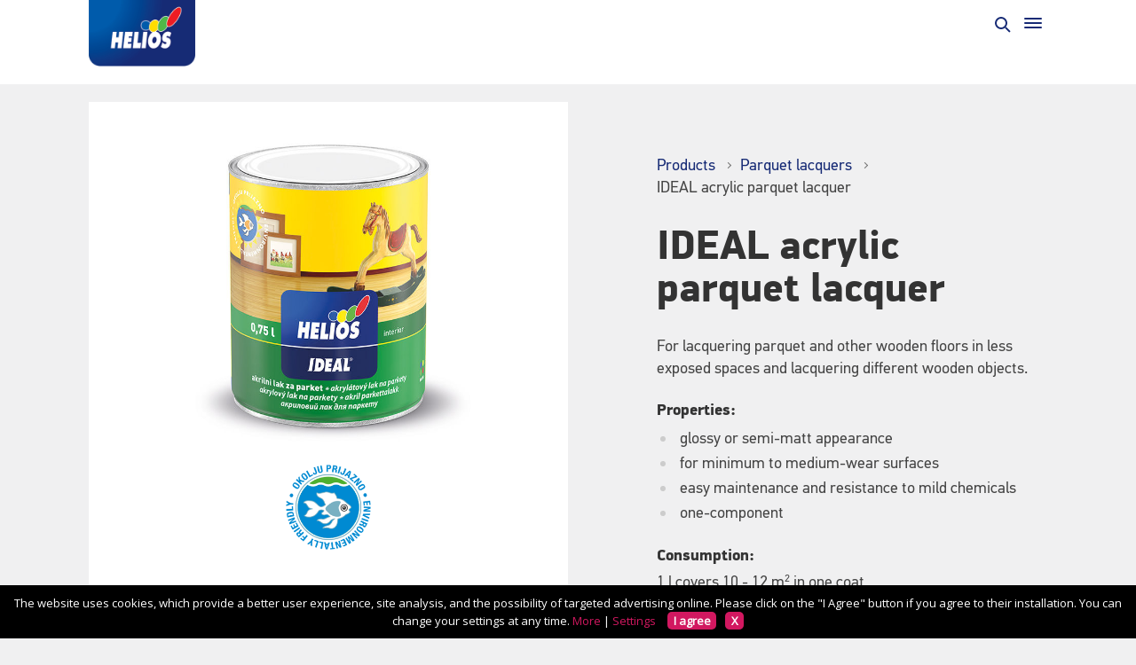

--- FILE ---
content_type: text/html; charset=utf-8
request_url: https://www.helios-deco.com/en/products/coatings-for-wood/parquet-lacquers/ideal-acrylic-parquet-lacquer-glosssemi-matt/
body_size: 4896
content:
<!DOCTYPE html>
<!--[if lt IE 7]>      <html class="no-js lt-ie9 lt-ie8 lt-ie7" data-locale="en_US"> <![endif]-->
<!--[if IE 7]>         <html class="no-js lt-ie9 lt-ie8" data-locale="en_US"> <![endif]-->
<!--[if IE 8]>         <html class="no-js lt-ie9" data-locale="en_US"> <![endif]-->
<!--[if gt IE 8]><!--> <html class="no-js" data-locale="en_US"> <!--<![endif]-->

<head>
	<base href="https://www.helios-deco.com/"><!--[if lte IE 6]></base><![endif]-->
	<title>IDEAL acrylic parquet lacquer | Helios Deco</title>
	<meta charset="utf-8">
	<meta http-equiv="X-UA-Compatible" content="IE=edge">
	<meta name="viewport" content="width=device-width, initial-scale=1">
	<meta name="generator" content="SilverStripe - http://silverstripe.org" />
<meta http-equiv="Content-type" content="text/html; charset=utf-8" />
<meta name="description" content="IDEAL acrylic parquet lacquer (gloss/semi-matt) environmentally-friendly, for lacquering parquet and other low-wear surfaces." />

	<meta name="LastEdited" content="2024-12-18T11:59:41+01:00">
	
	<meta property="og:url" content="https://www.helios-deco.com/en/products/coatings-for-wood/parquet-lacquers/ideal-acrylic-parquet-lacquer-glosssemi-matt/"/>
	<meta property="og:title" content="IDEAL acrylic parquet lacquer" />
	<meta property="og:description" content="Environmentally-friendly, for lacquering parquet and other low-wear surfaces." />
	
		<meta property="og:image" content="https://www.helios-deco.com/assets/produkti/3-Barve-za-les/06-Laki-za-parket/_resampled/PadWyI2MDAiLCIzMTUiLCJGRkZGRkYiLDBd/Ideal-akril-lak-za-parket-075-2018.jpg" />
		<meta property="og:image:width" content="600" />
		<meta property="og:image:height" content="315" />
		<meta property="og:image" content="https://www.helios-deco.com/assets/produkti/3-Barve-za-les/06-Laki-za-parket/Ideal-akril-lak-za-parket-075-2018.jpg" />
		<meta property="og:image:width" content="800" />
		<meta property="og:image:height" content="700" />
		<meta property="og:image" content="https://www.helios-deco.com/assets/produkti/3-Barve-za-les/06-Laki-za-parket/_resampled/PadWyIxMjAwIiwiNjMwIiwiRkZGRkZGIiwwXQ/Ideal-akril-lak-za-parket-075-2018.jpg" />
		<meta property="og:image:width" content="1200" />
		<meta property="og:image:height" content="630" />
	
	
	
	<link rel="shortcut icon" href="mysite/images/favicon.ico" />

	
	<link rel="preload" href="mysite/fonts/webfonts/35411C_2_0.woff2" as="font" crossorigin="anonymous" />
	<link rel="preload" href="mysite/fonts/webfonts/35411C_4_0.woff2" as="font" crossorigin="anonymous" />
	<link rel="preload" href="mysite/fonts/webfonts/35411C_1_0.woff2" as="font" crossorigin="anonymous" />
	<link rel="preload" href="mysite/fonts/webfonts/35411C_0_0.woff2" as="font" crossorigin="anonymous" />

	

	
	
		
		

	<script src="https://www.helios-deco.com/mysite/js/libs/modernizr.js"></script>
	
	    <script type="text/javascript" src="//cookies.dev-helios.si/site/helios-decocom/en/"></script> 
    
<link rel="stylesheet" type="text/css" href="https://www.helios-deco.com/mysite/css/HeliosFontKit.css?m=1571209923" />
<link rel="stylesheet" type="text/css" href="https://www.helios-deco.com/mysite/css/style.min.css?m=1757600790" />
</head>

<body class="PaintProduct">
<exclude>
	<nav class="navigation-mobile">

	<button class="close close-mobile-navi"><span>Close navigation</span></button>

	<div class="wrapper">
		<div class="scroller">

			
				
	<ul class="main-menu">
		
			
				<li class="section"><a href="https://www.helios-deco.com/en/products/" class="section">Products</a></li>
			
		
			
				<li class="link"><a href="https://www.helios-deco.com/en/paint-smart/how-much-paint-do-i-really-need/" class="link">Solutions</a></li>
			
		
			
				<li class="link"><a href="https://www.helios-deco.com/en/tips-and-tricks/" class="link">TIPS AND TRICKS</a></li>
			
		
			
				<li class="link"><a href="https://www.helios-deco.com/en/colour-cards/" class="link">COLOUR CARDS</a></li>
			
		
			
				<li class="link"><a href="https://www.helios-deco.com/en/paint-smart/" class="link">#PAINTSMART</a></li>
			
		
			
				<li class="link"><a href="https://www.helios-deco.com/en/shop-locator/" class="link">SHOP LOCATOR</a></li>
			
		
			
				<li class="link"><a href="https://www.helios-deco.com/en/contact/" class="link">CONTACT</a></li>
			
		
	</ul>


				
	<ul class="top-menu">
		
			
			<li class="social">
				<a href="https://www.youtube.com/playlist?list=PLanwmKEm_cKTeGpXzX2L1Ms1nmZGc2gZR" target="_blank" class="yt">YouTube</a>
			</li>
			
			
			
		
		
		
			<li class="link">
				<a href="https://www.helios-deco.com/en/about-helios/">Company</a>
			</li>
		
			<li class="link">
				<a href="https://www.helios-deco.com/en/news/">News</a>
			</li>
		
			<li class="link">
				<a href="https://www.helios-deco.com/en/environmentally-friendly-paints/">Environmentally friendly paints</a>
			</li>
		
			<li class="link">
				<a href="https://www.helios-deco.com/en/environmentally-friendly-packaging/">Environmentally friendly packaging</a>
			</li>
		
			<li class="link">
				<a href="https://www.helios-deco.com/en/hgmix/">HGMIX</a>
			</li>
		
			<li class="link">
				<a href="https://www.helios-deco.com/en/faq/">FAQ</a>
			</li>
		
	</ul>

			

			
	<div class="lang-menu">
		<select name="lang" class="lang-menu-mobile" style="width: 100%">
			
				<option value="https://www.helios-deco.com/en/products/coatings-for-wood/parquet-lacquers/ideal-acrylic-parquet-lacquer-glosssemi-matt/" selected>English</option>
			
				<option value="https://www.helios-deco.com/bg/products/coatings-for-wood/parquet-lacquers/ideal-acrylic-parquet-lacquer-glosssemi-matt/" >Bulgarian</option>
			
				<option value="https://www.helios-deco.com/cz/produkty/natery-dreva/laky-na-parkety/ideal-akrylatovy-lak-na-parkety-lesklypolomatny/" >Czech</option>
			
				<option value="https://www.helios-deco.com/fr/produits/revetements-pour-bois/laques-pour-parquet/ideal-acrylic-parquet-lacquer-glosssemi-matt/" >French</option>
			
				<option value="https://www.helios-deco.com/hr/proizvodi/premazi-za-drvo/parketni-lakovi/ideal-akrilni-lak-za-parket-sjajpolumat/" >Croatian</option>
			
				<option value="https://www.helios-deco.com/hu/termekek/fabevonatok/parkettlakkok/ideal-akril-parkettalakk/" >Hungarian</option>
			
				<option value="https://www.helios-deco.com/it/prodotti/coperture-per-legno/lacche-per-parquet/ideal-vernice-acrilica-per-parquet/" >Italian</option>
			
				<option value="https://www.helios-deco.com/mk/products/coatings-for-wood/parquet-lacquers/ideal-acrylic-parquet-lacquer-glosssemi-matt/" >Macedonian</option>
			
				<option value="https://www.helios-deco.com/ro/produse/acoperiri-pentru-lemn/lacuri-de-parchet/ideal-lac-acrilic-pentru-parchet-luciossemimat/" >Romanian</option>
			
				<option value="https://www.helios-deco.com/ru/products/coatings-for-wood/parquet-lacquers/ideal-acrylic-parquet-lacquer-glosssemi-matt/" >Russian</option>
			
				<option value="https://www.helios-deco.com/sk/vyrobky/natery-na-drevo/parketove-laky/ideal-akrylovy-lak-na-parkety-lesklypolomatny/" >Slovak</option>
			
				<option value="https://www.helios-deco.com/sl/izdelki/premazi-za-les/laki-za-parket/ideal-akrilni-lak-za-parket-sijajpolmat/" >Slovenian</option>
			
				<option value="https://www.helios-deco.com/rs/proizvodi/premazi-za-drvo/lakovi-za-parket/ideal-akrilni-lak-za-parket-sjajanpolumat/" >Serbian</option>
			
				<option value="https://www.helios-deco.com/ua/products/coatings-for-wood/parquet-lacquers/ideal-acrylic-parquet-lacquer-glosssemi-matt/" >Ukrainian</option>
			
		</select>

		<div class="lang-menu-desktop">
			<ul>
				
					
					<li>
						<span class="current">English</span>
						<ul class="dropdown">
						
							
						
							
							<li><a href="https://www.helios-deco.com/bg/products/coatings-for-wood/parquet-lacquers/ideal-acrylic-parquet-lacquer-glosssemi-matt/">Bulgarian</a></li>
							
						
							
							<li><a href="https://www.helios-deco.com/cz/produkty/natery-dreva/laky-na-parkety/ideal-akrylatovy-lak-na-parkety-lesklypolomatny/">Czech</a></li>
							
						
							
							<li><a href="https://www.helios-deco.com/fr/produits/revetements-pour-bois/laques-pour-parquet/ideal-acrylic-parquet-lacquer-glosssemi-matt/">French</a></li>
							
						
							
							<li><a href="https://www.helios-deco.com/hr/proizvodi/premazi-za-drvo/parketni-lakovi/ideal-akrilni-lak-za-parket-sjajpolumat/">Croatian</a></li>
							
						
							
							<li><a href="https://www.helios-deco.com/hu/termekek/fabevonatok/parkettlakkok/ideal-akril-parkettalakk/">Hungarian</a></li>
							
						
							
							<li><a href="https://www.helios-deco.com/it/prodotti/coperture-per-legno/lacche-per-parquet/ideal-vernice-acrilica-per-parquet/">Italian</a></li>
							
						
							
							<li><a href="https://www.helios-deco.com/mk/products/coatings-for-wood/parquet-lacquers/ideal-acrylic-parquet-lacquer-glosssemi-matt/">Macedonian</a></li>
							
						
							
							<li><a href="https://www.helios-deco.com/ro/produse/acoperiri-pentru-lemn/lacuri-de-parchet/ideal-lac-acrilic-pentru-parchet-luciossemimat/">Romanian</a></li>
							
						
							
							<li><a href="https://www.helios-deco.com/ru/products/coatings-for-wood/parquet-lacquers/ideal-acrylic-parquet-lacquer-glosssemi-matt/">Russian</a></li>
							
						
							
							<li><a href="https://www.helios-deco.com/sk/vyrobky/natery-na-drevo/parketove-laky/ideal-akrylovy-lak-na-parkety-lesklypolomatny/">Slovak</a></li>
							
						
							
							<li><a href="https://www.helios-deco.com/sl/izdelki/premazi-za-les/laki-za-parket/ideal-akrilni-lak-za-parket-sijajpolmat/">Slovenian</a></li>
							
						
							
							<li><a href="https://www.helios-deco.com/rs/proizvodi/premazi-za-drvo/lakovi-za-parket/ideal-akrilni-lak-za-parket-sjajanpolumat/">Serbian</a></li>
							
						
							
							<li><a href="https://www.helios-deco.com/ua/products/coatings-for-wood/parquet-lacquers/ideal-acrylic-parquet-lacquer-glosssemi-matt/">Ukrainian</a></li>
							
						
					</li></ul>
					
				
					
				
					
				
					
				
					
				
					
				
					
				
					
				
					
				
					
				
					
				
					
				
					
				
					
				
			</ul>
		</div>
	</div>


		</div>
	</div>

</nav>
</exclude>
<div id="wrapper">
	
	<header class="header" role="banner">
	<div class="adapt">
		<a href="https://www.helios-deco.com/en/" class="brand" >
			<h1>
				<img src="mysite/images/helios-logo.png" alt="Helios Deco">
				<span class="visuallyhidden">IDEAL acrylic parquet lacquer</span>
			</h1>
		</a>
	
		<nav class="navigation">
	<div class="top">
		
			
	<ul class="top-menu">
		
			
			<li class="social">
				<a href="https://www.youtube.com/playlist?list=PLanwmKEm_cKTeGpXzX2L1Ms1nmZGc2gZR" target="_blank" class="yt">YouTube</a>
			</li>
			
			
			
		
		
		
			<li class="link">
				<a href="https://www.helios-deco.com/en/about-helios/">Company</a>
			</li>
		
			<li class="link">
				<a href="https://www.helios-deco.com/en/news/">News</a>
			</li>
		
			<li class="link">
				<a href="https://www.helios-deco.com/en/environmentally-friendly-paints/">Environmentally friendly paints</a>
			</li>
		
			<li class="link">
				<a href="https://www.helios-deco.com/en/environmentally-friendly-packaging/">Environmentally friendly packaging</a>
			</li>
		
			<li class="link">
				<a href="https://www.helios-deco.com/en/hgmix/">HGMIX</a>
			</li>
		
			<li class="link">
				<a href="https://www.helios-deco.com/en/faq/">FAQ</a>
			</li>
		
	</ul>

		
		
	<div class="lang-menu">
		<select name="lang" class="lang-menu-mobile" style="width: 100%">
			
				<option value="https://www.helios-deco.com/en/products/coatings-for-wood/parquet-lacquers/ideal-acrylic-parquet-lacquer-glosssemi-matt/" selected>English</option>
			
				<option value="https://www.helios-deco.com/bg/products/coatings-for-wood/parquet-lacquers/ideal-acrylic-parquet-lacquer-glosssemi-matt/" >Bulgarian</option>
			
				<option value="https://www.helios-deco.com/cz/produkty/natery-dreva/laky-na-parkety/ideal-akrylatovy-lak-na-parkety-lesklypolomatny/" >Czech</option>
			
				<option value="https://www.helios-deco.com/fr/produits/revetements-pour-bois/laques-pour-parquet/ideal-acrylic-parquet-lacquer-glosssemi-matt/" >French</option>
			
				<option value="https://www.helios-deco.com/hr/proizvodi/premazi-za-drvo/parketni-lakovi/ideal-akrilni-lak-za-parket-sjajpolumat/" >Croatian</option>
			
				<option value="https://www.helios-deco.com/hu/termekek/fabevonatok/parkettlakkok/ideal-akril-parkettalakk/" >Hungarian</option>
			
				<option value="https://www.helios-deco.com/it/prodotti/coperture-per-legno/lacche-per-parquet/ideal-vernice-acrilica-per-parquet/" >Italian</option>
			
				<option value="https://www.helios-deco.com/mk/products/coatings-for-wood/parquet-lacquers/ideal-acrylic-parquet-lacquer-glosssemi-matt/" >Macedonian</option>
			
				<option value="https://www.helios-deco.com/ro/produse/acoperiri-pentru-lemn/lacuri-de-parchet/ideal-lac-acrilic-pentru-parchet-luciossemimat/" >Romanian</option>
			
				<option value="https://www.helios-deco.com/ru/products/coatings-for-wood/parquet-lacquers/ideal-acrylic-parquet-lacquer-glosssemi-matt/" >Russian</option>
			
				<option value="https://www.helios-deco.com/sk/vyrobky/natery-na-drevo/parketove-laky/ideal-akrylovy-lak-na-parkety-lesklypolomatny/" >Slovak</option>
			
				<option value="https://www.helios-deco.com/sl/izdelki/premazi-za-les/laki-za-parket/ideal-akrilni-lak-za-parket-sijajpolmat/" >Slovenian</option>
			
				<option value="https://www.helios-deco.com/rs/proizvodi/premazi-za-drvo/lakovi-za-parket/ideal-akrilni-lak-za-parket-sjajanpolumat/" >Serbian</option>
			
				<option value="https://www.helios-deco.com/ua/products/coatings-for-wood/parquet-lacquers/ideal-acrylic-parquet-lacquer-glosssemi-matt/" >Ukrainian</option>
			
		</select>

		<div class="lang-menu-desktop">
			<ul>
				
					
					<li>
						<span class="current">English</span>
						<ul class="dropdown">
						
							
						
							
							<li><a href="https://www.helios-deco.com/bg/products/coatings-for-wood/parquet-lacquers/ideal-acrylic-parquet-lacquer-glosssemi-matt/">Bulgarian</a></li>
							
						
							
							<li><a href="https://www.helios-deco.com/cz/produkty/natery-dreva/laky-na-parkety/ideal-akrylatovy-lak-na-parkety-lesklypolomatny/">Czech</a></li>
							
						
							
							<li><a href="https://www.helios-deco.com/fr/produits/revetements-pour-bois/laques-pour-parquet/ideal-acrylic-parquet-lacquer-glosssemi-matt/">French</a></li>
							
						
							
							<li><a href="https://www.helios-deco.com/hr/proizvodi/premazi-za-drvo/parketni-lakovi/ideal-akrilni-lak-za-parket-sjajpolumat/">Croatian</a></li>
							
						
							
							<li><a href="https://www.helios-deco.com/hu/termekek/fabevonatok/parkettlakkok/ideal-akril-parkettalakk/">Hungarian</a></li>
							
						
							
							<li><a href="https://www.helios-deco.com/it/prodotti/coperture-per-legno/lacche-per-parquet/ideal-vernice-acrilica-per-parquet/">Italian</a></li>
							
						
							
							<li><a href="https://www.helios-deco.com/mk/products/coatings-for-wood/parquet-lacquers/ideal-acrylic-parquet-lacquer-glosssemi-matt/">Macedonian</a></li>
							
						
							
							<li><a href="https://www.helios-deco.com/ro/produse/acoperiri-pentru-lemn/lacuri-de-parchet/ideal-lac-acrilic-pentru-parchet-luciossemimat/">Romanian</a></li>
							
						
							
							<li><a href="https://www.helios-deco.com/ru/products/coatings-for-wood/parquet-lacquers/ideal-acrylic-parquet-lacquer-glosssemi-matt/">Russian</a></li>
							
						
							
							<li><a href="https://www.helios-deco.com/sk/vyrobky/natery-na-drevo/parketove-laky/ideal-akrylovy-lak-na-parkety-lesklypolomatny/">Slovak</a></li>
							
						
							
							<li><a href="https://www.helios-deco.com/sl/izdelki/premazi-za-les/laki-za-parket/ideal-akrilni-lak-za-parket-sijajpolmat/">Slovenian</a></li>
							
						
							
							<li><a href="https://www.helios-deco.com/rs/proizvodi/premazi-za-drvo/lakovi-za-parket/ideal-akrilni-lak-za-parket-sjajanpolumat/">Serbian</a></li>
							
						
							
							<li><a href="https://www.helios-deco.com/ua/products/coatings-for-wood/parquet-lacquers/ideal-acrylic-parquet-lacquer-glosssemi-matt/">Ukrainian</a></li>
							
						
					</li></ul>
					
				
					
				
					
				
					
				
					
				
					
				
					
				
					
				
					
				
					
				
					
				
					
				
					
				
					
				
			</ul>
		</div>
	</div>

	</div>

	
	<div class="main">
		
	<ul class="main-menu">
		
			
				<li class="section"><a href="https://www.helios-deco.com/en/products/" class="section">Products</a></li>
			
		
			
				<li class="link"><a href="https://www.helios-deco.com/en/paint-smart/how-much-paint-do-i-really-need/" class="link">Solutions</a></li>
			
		
			
				<li class="link"><a href="https://www.helios-deco.com/en/tips-and-tricks/" class="link">TIPS AND TRICKS</a></li>
			
		
			
				<li class="link"><a href="https://www.helios-deco.com/en/colour-cards/" class="link">COLOUR CARDS</a></li>
			
		
			
				<li class="link"><a href="https://www.helios-deco.com/en/paint-smart/" class="link">#PAINTSMART</a></li>
			
		
			
				<li class="link"><a href="https://www.helios-deco.com/en/shop-locator/" class="link">SHOP LOCATOR</a></li>
			
		
			
				<li class="link"><a href="https://www.helios-deco.com/en/contact/" class="link">CONTACT</a></li>
			
		
	</ul>

		
	<div class="navi-search">
		<a href="https://www.helios-deco.com/en/search/" class="open-search">
			<span>Search</span>
		</a>
	</div>

	</div>
	

</nav>

		<div class="mobile-controls">
			
	<div class="navi-search">
		<a href="https://www.helios-deco.com/en/search/" class="open-search">
			<span>Search</span>
		</a>
	</div>

			<button class="open-mobile-navi"><span>open navigation</span></button>
		</div>

	</div>
</header>
		
	<div class="main" role="main">
		
<article class="product-detail-page page">
	<div class="adapt">

		<div class="article product-header">
			

	<div class="breadcrumbs">
		<p>
			
				<a href="https://www.helios-deco.com/en/products/">
					Products
				</a>
				<i></i>
			
				<a href="https://www.helios-deco.com/en/products/coatings-for-wood/parquet-lacquers/">
					Parquet lacquers
				</a>
				<i></i>
			
				<span>
					IDEAL acrylic parquet lacquer
				</span>
				
			
		</p>
	</div>

			<h1>IDEAL acrylic parquet lacquer</h1>
		</div>

		<div class="left">
			<div class="product-image">
				
					<div class="img">
						
							
	
		<img src="https://www.helios-deco.com/assets/produkti/3-Barve-za-les/06-Laki-za-parket/Ideal-akril-lak-za-parket-075-2018.jpg" alt="IDEAL acrylic parquet lacquer">
	

						
					</div>
				

				
				<ul class="product-icons">
					
						<li>
							<img src="https://www.helios-deco.com/assets/posebni-logotipi/okolju-prijazno-ribica-2024.png" alt="Environment Friendly">
						</li>
					
				</ul>
				

			</div>

			
				<div class="coverage-formula adapt-section">
					<h2>Calculation of consumption:</h2>
					<div class="calc" data-from="0.0830" data-to="0.1000" data-recommended="3" data-unit="l">
						<div class="field input">
							<label>Surface</label>
							<input type="text" name="calc-area" id="calc-area" value="0" />
							<span>m<sup>2</sup></span>
						</div>
						<div class="field result">
							<label>Consumption*</label>
							<div id="calc-usage" class="calc-usage">0</div>
							<span class="calc-unit">l</span>
						</div>
						
						<div class="field count">
							<label>Recommended number of coats:</label>
							<div class="calc-usage">

							
								3&ndash;4
							
							</div>
						</div>
						
						<div class="usage-info">* Consumption is calculated per one coat</div>
					</div>
				</div>
			

			
				<div class="product-files adapt-section">
					
					
						<div class="files-list">
							<h2>Technical documentation</h2>
							<ul>
								
									
										<li>
											<span class="icon pdf">pdf</span>
											<a href="https://www.helios-deco.com/assets/TDS/EN-IDEAL-akrilni-lak-za-parket.pdf" target="_blank">IDEAL acrylic parquet lacquer</a>
										</li>
									
								
							</ul>
						</div>
					
					
					
						<div class="files-list">
							<h2>Safety data sheet</h2>
							<ul>
							
								<li class="" data-id="121">
									<span class="icon pdf">pdf</span>
									<a class="msds_link" href="https://files.dev-helios.si/HAZOX/MAT0GA00_052/en/">Safety data sheet</a>
								</li>
							
							</ul>
						</div>
					
					
					
				</div>
			

			<div class="product-help adapt-section">
				<h2>Are you not sure which product to choose?</h2>
				<div class="btns">
					<a href="https://www.helios-deco.com/en/paint-smart/how-much-paint-do-i-really-need/" class="btn btn-wire">Assistance with the selection</a>
					<a href="https://www.helios-deco.com/en/tips-and-tricks/" class="btn btn-wire">Tips</a>
					<a href="https://www.helios-deco.com/en/faq/" class="btn btn-wire">FAQ</a>
				</div>
			</div>
			
			

		</div>


		<div class="right">
			<div class="product-details article">

				
					<div class="section intro">
						<p>For lacquering parquet and other wooden floors in less exposed spaces and lacquering different wooden objects.</p>
					</div>
				

				
					<div class="section">
						<h3>Properties:</h3>
						<ul>
<li>glossy or semi-matt appearance</li>
<li>for minimum to medium-wear surfaces</li>
<li>easy maintenance and resistance to mild chemicals</li>
<li>one-component</li>
</ul>
					</div>
				

				
					<div class="section">
						<h3>Consumption:</h3>
						<p>1 l covers 10 - 12 m<sup>2</sup> in one coat.</p><h3>Packaging units:</h3><p>Detailed information is available in the technical data sheet.</p>
					</div>
				

				
				

				
					<div class="section">
						<h3>Tip:</h3>
						<p>We recommend you to read the technical information before using the product. The product must not freeze, store at a temperature between +5 °C and +35 °C and do not expose to direct sunlight. Do not pour the product into the sewage system.</p>
					</div>
				



				
					<div class="section use">
						<h3>Instructions for use:</h3>
						<ul>
							
                                
    								<li>
    									
    										<img src="https://www.helios-deco.com/assets/piktogrami/podrocje-uporabe-notranje-talne-povrsine.svg" alt="">
    									
    									<span>
    										Interior floor surfaces
    									</span>
    								</li>
    							
							
                                
    								<li>
    									
    										<img src="https://www.helios-deco.com/assets/piktogrami/pred-uporabo-premesati.svg" alt="">
    									
    									<span>
    										Mix before use
    									</span>
    								</li>
    							
							
                                
    								<li>
    									
    										<img src="https://www.helios-deco.com/assets/piktogrami/ne-redciti.svg" alt="">
    									
    									<span>
    										Not to be thinned
    									</span>
    								</li>
    							
							
                                
    								<li>
    									
    										<img src="https://www.helios-deco.com/assets/piktogrami/nacin-nanasanja-nanos-z-valjckom-ali-s-copicem.svg" alt="">
    									
    									<span>
    										Application with a roller or brush
    									</span>
    								</li>
    							
							
                                
    								<li>
    									
    										<img src="https://www.helios-deco.com/assets/piktogrami/ciscenje-orodja-z-vodo.svg" alt="">
    									
    									<span>
    										Cleaning tools with water
    									</span>
    								</li>
    							
							
                                
    								<li>
    									
    										<img src="https://www.helios-deco.com/assets/piktogrami/cas-susenja-med-posameznimi-sloji-6-8h.svg" alt="">
    									
    									<span>
    										Drying time between individual coats: 6-8 h
    									</span>
    								</li>
    							
							
                                
    								<li>
    									
    										<img src="https://www.helios-deco.com/assets/piktogrami/pogoji-dela-18-22.svg" alt="">
    									
    									<span>
    										Working conditions 18-22 °C
    									</span>
    								</li>
    							
							
						</ul>
					</div>
				

				

			</div>

		</div>

	</div>
</article>



	</div>
	
	
		
	<div class="exposed-footer">
		<div class="adapt">
			<ul class="exposed-footer-list eqh">
				
					<li>
						<div class="inner">
							<h2>
								<a href="/en/hgmix/" target="_self">
									HGMIX
								</a>
							</h2>

							<p>The modern HGMIX mixing system completes the missing spectrum of colour shades in the ready-made colour mixtures.</p>
							<br>
							<a href="/en/hgmix/" target="_self"><span class="arrow-link"></span></a>
						</div>
					</li>
				
					<li>
						<div class="inner">
							<h2>
								<a href="/en/faq/" target="_self">
									Frequently asked questions
								</a>
							</h2>

							<p>Do you need a quick piece of advice? Search among already published answers to the questions frequently asked by our customers.</p>
							<br>
							<a href="/en/faq/" target="_self"><span class="arrow-link"></span></a>
						</div>
					</li>
				
					<li>
						<div class="inner">
							<h2>
								<a href="/en/tips-and-tricks/" target="_self">
									Tips and tricks
								</a>
							</h2>

							<p>Follow the practical tips to brighten up your home.</p>
							<br>
							<a href="/en/tips-and-tricks/" target="_self"><span class="arrow-link"></span></a>
						</div>
					</li>
				
					<li>
						<div class="inner">
							<h2>
								<a href="/en/shop-locator/" target="_self">
									Where to buy?
								</a>
							</h2>

							<p>Check the list of stores where you can buy our products and find the one closest to you.</p>
							<br>
							<a href="/en/shop-locator/" target="_self"><span class="arrow-link"></span></a>
						</div>
					</li>
				
			</ul>
		</div>
	</div>


	
	
	<footer class="footer" role="contentinfo">
	<div class="adapt">
		
		<div class="contact">
<div class="company-name">KANSAI HELIOS Slovenija, tovarna premazov in umetnih smol, d.o.o.<br><span>Količevo 65, 1230 Domžale, Slovenija, tel.: +386 1/722 40 00</span></div>
</div>
		
		
			<ul class="footer-menu">
				
					<li><a href="https://www.helios-deco.com/en/legal-notice/" class="link">LEGAL NOTICE</a></li>
				
					<li><a href="https://www.helios-deco.com/en/data-privacy-policy/" class="link">DATA PRIVACY POLICY</a></li>
				
					<li><a href="https://www.helios-deco.com/en/contact/" class="link">CONTACT</a></li>
				
			</ul>
		
		
		<div class="credits">
			<div class="inner">
				<div class="left">&copy;  KANSAI HELIOS Slovenija d.o.o. - All rights reserved</div>
				<div class="right">
					 
					<img class="gdprDIV iCD_show" href="#" onclick="gdpr_moreWindow();" src="cookiesdirective/img/icon-cookie-16x16-oblack.png" alt="cookie">
					Production: <a href="http://www.innovatif.com" target="_blank">Innovatif</a>
				</div>	
			</div>
		</div>
	</div>
</footer>

</div>



<script src="https://www.helios-deco.com/mysite/js/libs/jquery.min.js?m=1761119148"></script><script src="https://www.helios-deco.com/mysite/js/libs/modernizr.js?m=1603793902"></script><script src="https://www.helios-deco.com/mysite/js/plugins/jquery.fancybox.pack.js?m=1571209923"></script><script src="https://www.helios-deco.com/mysite/js/plugins/select2.full.min.js?m=1755093074"></script><script src="https://www.helios-deco.com/mysite/js/plugins/jquery.equalHeights1337.min.js?m=1571209923"></script><script src="https://www.helios-deco.com/mysite/js/libs/slick/slick.js?m=1676902889"></script><script src="https://files.dev-helios.si/js"></script><script src="https://www.helios-deco.com/mysite/js/functions.js?m=1757600790"></script><script>//<![CDATA[

        if( typeof _iCD == 'function' )
        { 
            _iCD.canRegSocial(function(allowed) {
                if (allowed) {
                    $('body').append('<script src=\'//s7.addthis.com/js/300/addthis_widget.js#pubid=ra-57a1e1ad526b0d52\'><\/script>');
                }
            });
        }
		

//]]></script><script defer src="https://static.cloudflareinsights.com/beacon.min.js/vcd15cbe7772f49c399c6a5babf22c1241717689176015" integrity="sha512-ZpsOmlRQV6y907TI0dKBHq9Md29nnaEIPlkf84rnaERnq6zvWvPUqr2ft8M1aS28oN72PdrCzSjY4U6VaAw1EQ==" data-cf-beacon='{"version":"2024.11.0","token":"71464d6ab7f346c1965dd879db8552cb","r":1,"server_timing":{"name":{"cfCacheStatus":true,"cfEdge":true,"cfExtPri":true,"cfL4":true,"cfOrigin":true,"cfSpeedBrain":true},"location_startswith":null}}' crossorigin="anonymous"></script>
</body>
</html>

--- FILE ---
content_type: text/css
request_url: https://www.helios-deco.com/mysite/css/style.min.css?m=1757600790
body_size: 46075
content:
@charset 'UTF-8';/*! normalize.css v4.1.1 | MIT License | github.com/necolas/normalize.css *//*! + some other stuff from HTML5 Reset from Richard Clark */*{box-sizing:border-box}html,body,div,span,object,iframe,h1,h2,h3,h4,h5,h6,p,blockquote,pre,abbr,address,cite,code,del,dfn,em,img,ins,kbd,q,samp,small,strong,sub,sup,var,b,i,dl,dt,dd,ol,ul,li,fieldset,form,label,legend,table,caption,tbody,tfoot,thead,tr,th,td,article,aside,canvas,details,figcaption,figure,footer,header,hgroup,menu,nav,section,summary,time,mark,audio,video{margin:0;padding:0;border:0;outline:0;font-size:100%;vertical-align:baseline;background:transparent}nav ul{list-style:none}blockquote,q{quotes:none}blockquote:before,q:before,blockquote:after,q:after{content:"";content:none}html{-ms-text-size-adjust:100%;-webkit-text-size-adjust:100%}article,aside,details,figcaption,figure,footer,header,main,menu,nav,section,summary{display:block}audio,canvas,progress,video{display:inline-block}iframe{max-width:100%}video{max-width:100%;width:100%;height:auto}audio:not([controls]){display:none;height:0}progress{vertical-align:baseline}template,[hidden]{display:none}a{background-color:transparent;-webkit-text-decoration-skip:objects}a:active,a:hover{outline-width:0}abbr[title]{border-bottom:none;text-decoration:underline;text-decoration:underline dotted}b,strong{font-weight:bold}dfn{font-style:italic}mark{background-color:#ff0;color:#000}small{font-size:80%}sub,sup{font-size:65%;line-height:0;position:relative;vertical-align:baseline}sub{bottom:-0.25em}sup{top:-0.5em}img{border-style:none}svg:not(:root){overflow:hidden}code,kbd,pre,samp{font-family:monospace,monospace;font-size:1em}figure{margin:0}hr{box-sizing:content-box;height:0;overflow:visible}optgroup{font-weight:bold}button,html [type="button"],[type="reset"],[type="submit"]{cursor:pointer;-webkit-appearance:none;border:0}button::-moz-focus-inner,[type="button"]::-moz-focus-inner,[type="reset"]::-moz-focus-inner,[type="submit"]::-moz-focus-inner{border-style:none;padding:0}fieldset{border:0;margin:0;padding:0;min-width:0}legend{box-sizing:border-box;color:inherit;display:table;max-width:100%;padding:0;white-space:normal}textarea{overflow:auto}[type="checkbox"],[type="radio"]{box-sizing:border-box;padding:0}[type="number"]::-webkit-inner-spin-button,[type="number"]::-webkit-outer-spin-button{height:auto}[type="search"]{-webkit-appearance:textfield;outline-offset:-2px}[type="search"]::-webkit-search-cancel-button,[type="search"]::-webkit-search-decoration{-webkit-appearance:none}::-webkit-input-placeholder{color:inherit;opacity:.54}::-webkit-file-upload-button{-webkit-appearance:button;font:inherit}.bg-white{background-color:#fff}.bg-light-gray{background-color:#f0f0f1}.text-white{color:#fff}.text-center{text-align:center}@font-face{font-family:'Oswald';src:url('../fonts/oswald/Oswald-Bold.woff2') format('woff2'),url('../fonts/oswald/Oswald-Bold.woff') format('woff');font-weight:600;font-style:normal;font-display:swap}html{font-family:'PFDINTextPro',arial,helvetica,sans-serif;color:#444}h1,h2,h3{font-family:'PFDINDisplayPro',arial,helvetica,sans-serif;color:#333}button,input,select,textarea{font:inherit;margin:0;border-style:solid;text-transform:none}table{border-collapse:collapse;border-spacing:0}nav ul,nav ol{list-style:none;padding:0}/*! fancyBox v2.1.5 fancyapps.com | fancyapps.com/fancybox/#license */.fancybox-wrap,.fancybox-skin,.fancybox-outer,.fancybox-inner,.fancybox-image,.fancybox-wrap iframe,.fancybox-wrap object,.fancybox-nav,.fancybox-nav span,.fancybox-tmp{padding:0;margin:0;border:0;outline:none;vertical-align:top}.fancybox-wrap{position:absolute;top:0;left:0;z-index:8020}.fancybox-skin{position:relative;background:#f9f9f9;color:#444;text-shadow:none;border-radius:4px}.fancybox-opened{z-index:8030}.fancybox-opened .fancybox-skin{box-shadow:0 10px 25px rgba(0,0,0,0.5)}.fancybox-outer,.fancybox-inner{position:relative}.fancybox-inner{overflow:hidden}.fancybox-type-iframe .fancybox-inner{-webkit-overflow-scrolling:touch}.fancybox-error{color:#444;font:14px/20px "Helvetica Neue",Helvetica,Arial,sans-serif;margin:0;padding:15px;white-space:nowrap}.fancybox-image,.fancybox-iframe{display:block;width:100%;height:100%}.fancybox-image{max-width:100%;max-height:100%}#fancybox-loading{position:fixed;top:50%;left:50%;margin-top:-22px;margin-left:-22px;opacity:.8;cursor:pointer;z-index:8060;width:46px;height:46px;animation:rotateloading 1s linear infinite}#fancybox-loading div:before,#fancybox-loading div:after,#fancybox-loading:before,#fancybox-loading:after{content:''}#fancybox-loading div,#fancybox-loading div:before,#fancybox-loading div:after,#fancybox-loading:before,#fancybox-loading:after{width:16px;height:16px;display:block;position:absolute;left:15px;top:15px;-ms-transform-origin:50% 50%;transform-origin:50% 50%;background:#fff;border-radius:10px;border:solid 1px #fff;box-sizing:border-box}#fancybox-loading div{-ms-transform:rotate(0deg);transform:rotate(0deg);background:none;border:0;z-index:1}#fancybox-loading div:before,#fancybox-loading div:after{left:0;top:0}#fancybox-loading div:before{-ms-transform:rotate(90deg) translateX(-15px);transform:rotate(90deg) translateX(-15px);background:#ec1d24;z-index:2}#fancybox-loading div:after{-ms-transform:rotate(180deg) translateX(-15px);transform:rotate(180deg) translateX(-15px);background:#50b748;z-index:3}#fancybox-loading:before{-ms-transform:rotate(270deg) translateX(-15px);transform:rotate(270deg) translateX(-15px);background:#ffdc00;z-index:2}#fancybox-loading:after{-ms-transform:rotate(360deg) translateX(-15px);transform:rotate(360deg) translateX(-15px);z-index:3;background:#005aaa}@keyframes rotateloading{0%{transform:rotate(0)}100%{transform:rotate(-359deg)}}.fancybox-close{position:absolute;top:-15px;right:-15px;width:31px;height:31px;cursor:pointer;z-index:8040;background:#111;border:solid 3px #fff;border-radius:30px;box-shadow:2px 2px 4px rgba(0,0,0,0.5),-2px -2px 4px rgba(255,255,255,0.2) inset}.fancybox-close:before,.fancybox-close:after{content:'';position:absolute;width:13px;height:3px;background:#fff;left:6px;top:11px;-ms-transform-origin:50% 50%;transform-origin:50% 50%;-ms-transform:rotate(45deg);transform:rotate(45deg)}.fancybox-close:after{-ms-transform:rotate(-45deg);transform:rotate(-45deg)}.fancybox-nav{position:absolute;top:0;width:40%;height:100%;cursor:pointer;text-decoration:none;background:transparent url('blank.gif');-webkit-tap-highlight-color:rgba(0,0,0,0);z-index:8040}.fancybox-nav:hover span{visibility:visible}.fancybox-nav span{position:absolute;top:50%;width:30px;height:30px;margin-top:-15px;cursor:pointer;z-index:8040;visibility:hidden;background:#111;border:solid 3px #fff;border-radius:30px;box-shadow:2px 2px 4px rgba(0,0,0,0.5),-2px -2px 4px rgba(255,255,255,0.2) inset}.fancybox-nav span:before{content:'';border:solid #fff;border-width:0 3px 3px 0;width:6px;height:6px;position:absolute;left:8px;top:7px;-ms-transform-origin:5px 5px;transform-origin:5px 5px}.fancybox-prev{left:0}.fancybox-prev span{left:10px}.fancybox-prev span:before{-ms-transform:rotate(135deg);transform:rotate(135deg)}.fancybox-next{right:0}.fancybox-next span{right:10px}.fancybox-next span:before{left:6px;-ms-transform:rotate(-45deg);transform:rotate(-45deg)}.fancybox-tmp{position:absolute;top:-99999px;left:-99999px;visibility:hidden;max-width:99999px;max-height:99999px;overflow:visible !important}.fancybox-lock{overflow:hidden !important;width:auto}.fancybox-lock body{overflow:hidden !important}.fancybox-lock-test{overflow-y:hidden !important}.fancybox-overlay{position:absolute;top:0;left:0;overflow:hidden;display:none;z-index:8010;background:rgba(0,0,0,0.75)}.fancybox-overlay-fixed{position:fixed;bottom:0;right:0}.fancybox-lock .fancybox-overlay{overflow:auto;overflow-y:scroll}.fancybox-title{visibility:hidden;position:relative;text-shadow:none;z-index:8050}.fancybox-opened .fancybox-title{visibility:visible}.fancybox-title-float-wrap{position:absolute;bottom:0;right:50%;margin-bottom:-35px;z-index:8050;text-align:center}.fancybox-title-float-wrap .child{display:inline-block;margin-right:-100%;padding:2px 20px;background:transparent;background:rgba(0,0,0,0.8);border-radius:15px;text-shadow:0 1px 2px #222;color:#FFF;font-weight:bold;line-height:24px;white-space:nowrap}.fancybox-title-outside-wrap{position:relative;margin-top:10px;color:#fff}.fancybox-title-inside-wrap{padding-top:10px}.fancybox-title-over-wrap{position:absolute;bottom:0;left:0;color:#fff;padding:10px;background:#000;background:rgba(0,0,0,0.8)}.select2-container{box-sizing:border-box;display:inline-block;margin:0;position:relative;vertical-align:middle}.select2-container .select2-selection--single{box-sizing:border-box;cursor:pointer;display:block;height:28px;-moz-user-select:none;-ms-user-select:none;user-select:none;-webkit-user-select:none}.select2-container .select2-selection--single .select2-selection__rendered{display:block;padding-left:8px;padding-right:20px;overflow:hidden;text-overflow:ellipsis;white-space:nowrap}.select2-container[dir="rtl"] .select2-selection--single .select2-selection__rendered{padding-right:8px;padding-left:20px}.select2-container .select2-selection--multiple{box-sizing:border-box;cursor:pointer;display:block;min-height:32px;-moz-user-select:none;-ms-user-select:none;user-select:none;-webkit-user-select:none}.select2-container .select2-selection--multiple .select2-selection__rendered{display:inline-block;overflow:hidden;padding-left:8px;text-overflow:ellipsis;white-space:nowrap}.select2-container .select2-search--inline{float:left}.select2-container .select2-search--inline .select2-search__field{box-sizing:border-box;border:none;font-size:100%;margin-top:5px}.select2-container .select2-search--inline .select2-search__field::-webkit-search-cancel-button{-webkit-appearance:none}.select2-dropdown{background-color:white;border:1px solid #aaa;box-sizing:border-box;display:block;position:absolute;left:-100000px;width:100%;z-index:1051}.select2-results{display:block}.select2-results__options{list-style:none;margin:0;padding:0}.select2-results__option{padding:6px;-moz-user-select:none;-ms-user-select:none;user-select:none;-webkit-user-select:none}.select2-results__option[aria-selected]{cursor:pointer}.select2-container--open .select2-dropdown{left:0}.select2-container--open .select2-dropdown--above{border-bottom:none}.select2-container--open .select2-dropdown--below{border-top:none}.select2-search--dropdown{display:none;padding:4px}@media only screen and (min-width:768px){.select2-search--dropdown{display:block}}.select2-search--dropdown .select2-search__field{padding:4px;width:100%;box-sizing:border-box}.select2-search--dropdown .select2-search__field::-webkit-search-cancel-button{-webkit-appearance:none}.select2-search--dropdown.select2-search--hide{display:none}.select2-close-mask{border:0;margin:0;padding:0;display:block;position:fixed;left:0;top:0;min-height:100%;min-width:100%;height:auto;width:auto;opacity:0;z-index:99;background-color:#fff;filter:alpha(opacity=0)}.select2-hidden-accessible{border:0;clip:rect(0 0 0 0);height:1px;margin:-1px;overflow:hidden;padding:0;position:absolute;width:1px}.select2-container--default .select2-selection--single{background-color:#fff;border:1px solid #aaa}.select2-container--default .select2-selection--single .select2-selection__rendered{color:#444;line-height:28px}.select2-container--default .select2-selection--single .select2-selection__clear{cursor:pointer;float:right;font-weight:bold}.select2-container--default .select2-selection--single .select2-selection__placeholder{color:#999}.select2-container--default .select2-selection--single .select2-selection__arrow{height:26px;position:absolute;top:1px;right:1px;width:20px}.select2-container--default .select2-selection--single .select2-selection__arrow b{border-color:#888 transparent transparent transparent;border-style:solid;border-width:5px 4px 0 4px;height:0;left:50%;margin-left:-4px;margin-top:-2px;position:absolute;top:50%;width:0}.select2-container--default[dir="rtl"] .select2-selection--single .select2-selection__clear{float:left}.select2-container--default[dir="rtl"] .select2-selection--single .select2-selection__arrow{left:1px;right:auto}.select2-container--default.select2-container--disabled .select2-selection--single{background-color:#eee;cursor:default}.select2-container--default.select2-container--disabled .select2-selection--single .select2-selection__clear{display:none}.select2-container--default.select2-container--open .select2-selection--single .select2-selection__arrow b{border-color:transparent transparent #888 transparent;border-width:0 4px 5px 4px}.select2-container--default .select2-selection--multiple{background-color:white;border:1px solid #aaa;cursor:text}.select2-container--default .select2-selection--multiple .select2-selection__rendered{box-sizing:border-box;list-style:none;margin:0;padding:0 5px;width:100%}.select2-container--default .select2-selection--multiple .select2-selection__placeholder{color:#999;margin-top:5px;float:left}.select2-container--default .select2-selection--multiple .select2-selection__clear{cursor:pointer;float:right;font-weight:bold;margin-top:5px;margin-right:10px}.select2-container--default .select2-selection--multiple .select2-selection__choice{background-color:#e4e4e4;border:1px solid #aaa;cursor:default;float:left;margin-right:5px;margin-top:5px;padding:0 5px}.select2-container--default .select2-selection--multiple .select2-selection__choice__remove{color:#999;cursor:pointer;display:inline-block;font-weight:bold;margin-right:2px}.select2-container--default .select2-selection--multiple .select2-selection__choice__remove:hover{color:#444}.select2-container--default[dir="rtl"] .select2-selection--multiple .select2-selection__choice,.select2-container--default[dir="rtl"] .select2-selection--multiple .select2-selection__placeholder{float:right}.select2-container--default[dir="rtl"] .select2-selection--multiple .select2-selection__choice{margin-left:5px;margin-right:auto}.select2-container--default[dir="rtl"] .select2-selection--multiple .select2-selection__choice__remove{margin-left:2px;margin-right:auto}.select2-container--default.select2-container--focus .select2-selection--multiple{border:solid black 1px;outline:0}.select2-container--default.select2-container--disabled .select2-selection--multiple{background-color:#eee;cursor:default}.select2-container--default.select2-container--disabled .select2-selection__choice__remove{display:none}.select2-container--default .select2-search--dropdown .select2-search__field{border:1px solid #aaa}.select2-container--default .select2-search--inline .select2-search__field{background:transparent;border:none;outline:0}.select2-container--default .select2-results>.select2-results__options{max-height:200px;overflow-y:auto}.select2-container--default .select2-results__option[role="group"]{padding:0}.select2-container--default .select2-results__option[aria-disabled="true"]{color:#999}.select2-container--default .select2-results__option[aria-selected="true"]{background-color:#ddd}.select2-container--default .select2-results__option .select2-results__option{padding-left:1em}.select2-container--default .select2-results__option .select2-results__option .select2-results__group{padding-left:0}.select2-container--default .select2-results__option .select2-results__option .select2-results__option{margin-left:-1em;padding-left:2em}.select2-container--default .select2-results__option .select2-results__option .select2-results__option .select2-results__option{margin-left:-2em;padding-left:3em}.select2-container--default .select2-results__option .select2-results__option .select2-results__option .select2-results__option .select2-results__option{margin-left:-3em;padding-left:4em}.select2-container--default .select2-results__option .select2-results__option .select2-results__option .select2-results__option .select2-results__option .select2-results__option{margin-left:-4em;padding-left:5em}.select2-container--default .select2-results__option .select2-results__option .select2-results__option .select2-results__option .select2-results__option .select2-results__option .select2-results__option{margin-left:-5em;padding-left:6em}.select2-container--default .select2-results__option--highlighted[aria-selected]{background-color:#5897fb;color:white}.select2-container--default .select2-results__group{cursor:default;display:block;padding:6px}.select2-container--lang{font-size:14px;text-align:left;vertical-align:top;min-width:90px}.select2-container--lang .select2-selection--single{background-color:transparent;border:solid 1px transparent;height:32px;padding:0 31px 0 0;position:relative}.select2-container--lang .select2-selection--single .select2-selection__rendered{color:#787a7f;line-height:14px;padding:8px 0 8px 9px}.select2-container--lang .select2-selection--single .select2-selection__rendered:hover{text-decoration:underline}.select2-container--lang .select2-selection--single .select2-selection__clear{cursor:pointer;float:right;font-weight:bold}.select2-container--lang .select2-selection--single .select2-selection__placeholder{color:#999}.select2-container--lang .select2-selection--single .select2-selection__arrow{width:30px;height:30px;position:absolute;right:0;top:0;padding:9px 12px 13px}.select2-container--open.select2-container--lang .select2-selection--single .select2-selection__arrow{padding:13px 12px 9px}.select2-container--open.select2-container--lang .select2-selection--single .select2-selection__arrow b{border-width:2px 0 0 2px;border-color:#fff}.select2-container--lang .select2-selection--single .select2-selection__arrow b{display:block;width:8px;height:8px;border:solid #162a75;border-width:0 2px 2px 0;-ms-transform-origin:50% 50%;transform-origin:50% 50%;-ms-transform:rotate(45deg);transform:rotate(45deg)}.select2-container--lang[dir="rtl"] .select2-selection--single{border-color:#fff;background:#fff}.select2-container--lang[dir="rtl"] .select2-selection--single .select2-selection__clear{float:left}.select2-container--lang[dir="rtl"] .select2-selection--single .select2-selection__arrow{left:1px;right:auto}.select2-container--lang.select2-container--disabled .select2-selection--single{background-color:#eee;cursor:default}.select2-container--lang.select2-container--disabled .select2-selection--single .select2-selection__clear{display:none}.select2-container--lang.select2-container--open .select2-selection--single{background:#162a75;border-color:rgba(255,255,255,0);border-bottom-color:transparent;box-shadow:0 -1px 0 rgba(255,255,255,0.4)}.select2-container--lang.select2-container--open .select2-selection--single .select2-selection__rendered{color:rgba(255,255,255,0.8)}.select2-container--lang.select2-container--open .select2-selection--single .select2-selection__rendered:hover{text-decoration:none}.select2-container--lang .select2-selection--multiple{background-color:#fff;border:1px solid #fff;cursor:text}.select2-container--lang .select2-selection--multiple .select2-selection__rendered{box-sizing:border-box;list-style:none;margin:0;padding:0 5px;width:100%}.select2-container--lang .select2-selection--multiple .select2-selection__placeholder{color:#999;margin-top:5px;float:left}.select2-container--lang .select2-selection--multiple .select2-selection__clear{cursor:pointer;float:right;font-weight:bold;margin-top:5px;margin-right:10px}.select2-container--lang .select2-selection--multiple .select2-selection__choice{background-color:#e4e4e4;border:1px solid #aaa;cursor:default;float:left;margin-right:5px;margin-top:5px;padding:0 5px}.select2-container--lang .select2-selection--multiple .select2-selection__choice__remove{color:#999;cursor:pointer;display:inline-block;font-weight:bold;margin-right:2px}.select2-container--lang .select2-selection--multiple .select2-selection__choice__remove:hover{color:#444}.select2-container--lang[dir="rtl"] .select2-selection--multiple .select2-selection__choice,.select2-container--lang[dir="rtl"] .select2-selection--multiple .select2-selection__placeholder{float:right}.select2-container--lang[dir="rtl"] .select2-selection--multiple .select2-selection__choice{margin-left:5px;margin-right:auto}.select2-container--lang[dir="rtl"] .select2-selection--multiple .select2-selection__choice__remove{margin-left:2px;margin-right:auto}.select2-container--lang.select2-container--focus .select2-selection--multiple{border:solid black 1px;outline:0}.select2-container--lang.select2-container--disabled .select2-selection--multiple{background-color:#eee;cursor:default}.select2-container--lang.select2-container--disabled .select2-selection__choice__remove{display:none}.select2-container--lang .select2-dropdown{border:solid 1px rgba(255,255,255,0);border-top:0;background:#162a75;margin-top:-1px;box-shadow:-1px 1px 0 rgba(255,255,255,0.4),1px 0 0 rgba(255,255,255,0.4)}.select2-container--lang .select2-search--inline .select2-search__field{background:transparent;border:none;outline:0}.select2-container--lang .select2-results{padding-top:10px;padding-bottom:5px;font-size:14px}.select2-container--lang .select2-results>.select2-results__options{max-height:none;overflow-y:auto}.select2-container--lang .select2-results__option{padding:4px 10px;line-height:16px;color:rgba(255,255,255,0.8)}.select2-container--lang .select2-results__option[role=group]{padding:0}.select2-container--lang .select2-results__option[aria-disabled=true]{color:#999}.select2-container--lang .select2-results__option .select2-results__option{padding-left:1em}.select2-container--lang .select2-results__option .select2-results__option .select2-results__group{padding-left:0}.select2-container--lang .select2-results__option .select2-results__option .select2-results__option{margin-left:-1em;padding-left:2em}.select2-container--lang .select2-results__option .select2-results__option .select2-results__option .select2-results__option{margin-left:-2em;padding-left:3em}.select2-container--lang .select2-results__option .select2-results__option .select2-results__option .select2-results__option .select2-results__option{margin-left:-3em;padding-left:4em}.select2-container--lang .select2-results__option .select2-results__option .select2-results__option .select2-results__option .select2-results__option .select2-results__option{margin-left:-4em;padding-left:5em}.select2-container--lang .select2-results__option .select2-results__option .select2-results__option .select2-results__option .select2-results__option .select2-results__option .select2-results__option{margin-left:-5em;padding-left:6em}.select2-container--lang .select2-results__option--highlighted[aria-selected]{color:#fff}.select2-container--lang .select2-results__group{cursor:default;display:block;padding:6px}.select2-container--form{font-size:16px}.select2-container--form .select2-selection--single{background-color:#fff;border:solid 2px #162a75;height:48px}.select2-container--open.select2-container--form .select2-selection--single{border-bottom-width:0}.select2-container--form .select2-selection--single .select2-selection__rendered{color:#444;line-height:44px;padding:0 46px 0 11px}.select2-container--form .select2-selection--single .select2-selection__clear{cursor:pointer;float:right;font-weight:bold}.select2-container--form .select2-selection--single .select2-selection__placeholder{color:#162a75}.select2-container--form .select2-selection--single .select2-selection__arrow{display:block;height:44px;position:absolute;top:1px;right:1px;width:46px}.select2-container--form .select2-selection--single .select2-selection__arrow b{position:absolute;left:50%;top:50%;margin:-7px -5px;display:block;width:10px;height:10px;border:solid #162a75;border-width:0 2px 2px 0;-ms-transform-origin:50% 50%;transform-origin:50% 50%;-ms-transform:rotate(45deg);transform:rotate(45deg)}.select2-container--open.select2-container--form .select2-selection--single .select2-selection__arrow b{border-width:2px 0 0 2px;margin:-3px -5px}.select2-container--form.select2-container--disabled .select2-selection--single{background-color:#eee;cursor:default}.select2-container--form.select2-container--disabled .select2-selection--single .select2-selection__clear{display:none}.select2-container--form .select2-dropdown{border:solid #162a75;border-width:0 2px 2px}.select2-container--form .select2-search--dropdown .select2-search__field{border:solid 2px #162a75}.select2-container--form .select2-search--dropdown .select2-search__field:focus{outline:0}.select2-container--form .select2-search--inline .select2-search__field{background:transparent;border:none;outline:0}.select2-container--form .select2-results>.select2-results__options{max-height:200px;overflow-y:auto}.select2-container--form .select2-results__option{padding:7px 11px;line-height:16px}.select2-container--form .select2-results__option[role=group]{padding:0}.select2-container--form .select2-results__option[aria-disabled=true]{color:#999}.select2-container--form .select2-results__option[aria-selected=true]{color:#162a75}.select2-container--form .select2-results__option .select2-results__option{padding-left:1em}.select2-container--form .select2-results__option .select2-results__option .select2-results__group{padding-left:0}.select2-container--form .select2-results__option .select2-results__option .select2-results__option{margin-left:-1em;padding-left:2em}.select2-container--form .select2-results__option .select2-results__option .select2-results__option .select2-results__option{margin-left:-2em;padding-left:3em}.select2-container--form .select2-results__option .select2-results__option .select2-results__option .select2-results__option .select2-results__option{margin-left:-3em;padding-left:4em}.select2-container--form .select2-results__option .select2-results__option .select2-results__option .select2-results__option .select2-results__option .select2-results__option{margin-left:-4em;padding-left:5em}.select2-container--form .select2-results__option .select2-results__option .select2-results__option .select2-results__option .select2-results__option .select2-results__option .select2-results__option{margin-left:-5em;padding-left:6em}.select2-container--form .select2-results__option--highlighted[aria-selected]{background-color:#162a75;color:#fff}.select2-container--form .select2-results__group{cursor:default;display:block;padding:6px}.select2-container--spektra{font-size:16px}.select2-container--spektra .select2-selection--single{background-color:#fff;border:solid 1px #111;border-radius:10px;height:50px}.select2-container--open.select2-container--spektra .select2-selection--single{border-bottom-width:0;border-bottom-left-radius:0;border-bottom-right-radius:0}.select2-container--spektra .select2-selection--single .select2-selection__rendered{color:#111;line-height:46px;padding:0 48px 0 11px}.select2-container--spektra .select2-selection--single .select2-selection__clear{cursor:pointer;float:right;font-weight:bold}.select2-container--spektra .select2-selection--single .select2-selection__placeholder{color:#111}.select2-container--spektra .select2-selection--single .select2-selection__arrow{display:block;height:46px;position:absolute;top:1px;right:1px;width:48px}.select2-container--spektra .select2-selection--single .select2-selection__arrow b{position:absolute;left:50%;top:50%;margin:-7px -5px;display:block;width:10px;height:10px;border:solid #111;border-width:0 2px 2px 0;-ms-transform-origin:50% 50%;transform-origin:50% 50%;-ms-transform:rotate(45deg);transform:rotate(45deg)}.select2-container--open.select2-container--spektra .select2-selection--single .select2-selection__arrow b{border-width:2px 0 0 2px;margin:-3px -5px}.select2-container--spektra.select2-container--disabled .select2-selection--single{background-color:#eee;cursor:default}.select2-container--spektra.select2-container--disabled .select2-selection--single .select2-selection__clear{display:none}.select2-container--spektra .select2-dropdown{border:solid #111;border-width:0 1px 1px;border-bottom-left-radius:10px;border-bottom-right-radius:10px}.select2-container--spektra .select2-search--dropdown .select2-search__field{border:solid 1px #111}.select2-container--spektra .select2-search--dropdown .select2-search__field:focus{outline:0}.select2-container--spektra .select2-search--inline .select2-search__field{background:transparent;border:none;outline:0}.select2-container--spektra .select2-results>.select2-results__options{max-height:200px;overflow-y:auto}.select2-container--spektra .select2-results__option{padding:11px;line-height:16px}.select2-container--spektra .select2-results__option[role="group"]{padding:0}.select2-container--spektra .select2-results__option[aria-disabled="true"]{color:#999}.select2-container--spektra .select2-results__option[aria-selected="true"]{color:#111}.select2-container--spektra .select2-results__option .select2-results__option{padding-left:1em}.select2-container--spektra .select2-results__option .select2-results__option .select2-results__group{padding-left:0}.select2-container--spektra .select2-results__option .select2-results__option .select2-results__option{margin-left:-1em;padding-left:2em}.select2-container--spektra .select2-results__option .select2-results__option .select2-results__option .select2-results__option{margin-left:-2em;padding-left:3em}.select2-container--spektra .select2-results__option .select2-results__option .select2-results__option .select2-results__option .select2-results__option{margin-left:-3em;padding-left:4em}.select2-container--spektra .select2-results__option .select2-results__option .select2-results__option .select2-results__option .select2-results__option .select2-results__option{margin-left:-4em;padding-left:5em}.select2-container--spektra .select2-results__option .select2-results__option .select2-results__option .select2-results__option .select2-results__option .select2-results__option .select2-results__option{margin-left:-5em;padding-left:6em}.select2-container--spektra .select2-results__option--highlighted[aria-selected]{background-color:#111;color:#fff}.select2-container--spektra .select2-results__group{cursor:default;display:block;padding:6px}.select2-container--filter-form{font-size:16px}.select2-container--filter-form .select2-selection--single{background-color:#fff;border:0;height:48px}.select2-container--open.select2-container--filter-form .select2-selection--single{border-bottom-color:#fff}.select2-container--filter-form .select2-selection--single .select2-selection__rendered{color:#444;line-height:48px;padding:0 48px 0 20px}.select2-container--filter-form .select2-selection--single .select2-selection__clear{cursor:pointer;float:right;font-weight:bold}.select2-container--filter-form .select2-selection--single .select2-selection__placeholder{color:#162a75}.select2-container--filter-form .select2-selection--single .select2-selection__arrow{display:block;height:48px;width:48px;position:absolute;top:0;right:0}.select2-container--filter-form .select2-selection--single .select2-selection__arrow b{position:absolute;left:50%;top:50%;margin:-7px -5px;display:block;width:10px;height:10px;border:solid #162a75;border-width:0 2px 2px 0;-ms-transform-origin:50% 50%;transform-origin:50% 50%;-ms-transform:rotate(45deg);transform:rotate(45deg)}.select2-container--open.select2-container--filter-form .select2-selection--single .select2-selection__arrow b{margin:-3px -5px;border-width:2px 0 0 2px}.select2-container--filter-form.select2-container--disabled .select2-selection--single{background-color:#ccc;cursor:default}.select2-container--filter-form.select2-container--disabled .select2-selection--single .select2-selection__clear{display:none}.select2-container--filter-form.select2-container--disabled .select2-selection--single .select2-selection__rendered{color:#999}.select2-container--filter-form.select2-container--disabled .select2-selection--single .select2-selection__arrow b{border-color:#999}.select2-container--filter-form .select2-dropdown{border-color:#ddd}.select2-container--filter-form .select2-search--dropdown .select2-search__field{border:solid 1px #ddd;box-shadow:0 2px 4px rgba(0,0,0,0.08) inset}.select2-container--filter-form .select2-search--dropdown .select2-search__field:focus{outline:0}.select2-container--filter-form .select2-search--inline .select2-search__field{background:transparent;border:none;outline:0}.select2-container--filter-form .select2-results>.select2-results__options{max-height:200px;overflow-y:auto}.select2-container--filter-form .select2-results__option{padding:7px 11px;line-height:16px}.select2-container--filter-form .select2-results__option[role=group]{padding:0}.select2-container--filter-form .select2-results__option[aria-disabled=true]{color:#999}.select2-container--filter-form .select2-results__option[aria-selected=true]{color:#162a75}.select2-container--filter-form .select2-results__option .select2-results__option{padding-left:1em}.select2-container--filter-form .select2-results__option .select2-results__option .select2-results__group{padding-left:0}.select2-container--filter-form .select2-results__option .select2-results__option .select2-results__option{margin-left:-1em;padding-left:2em}.select2-container--filter-form .select2-results__option .select2-results__option .select2-results__option .select2-results__option{margin-left:-2em;padding-left:3em}.select2-container--filter-form .select2-results__option .select2-results__option .select2-results__option .select2-results__option .select2-results__option{margin-left:-3em;padding-left:4em}.select2-container--filter-form .select2-results__option .select2-results__option .select2-results__option .select2-results__option .select2-results__option .select2-results__option{margin-left:-4em;padding-left:5em}.select2-container--filter-form .select2-results__option .select2-results__option .select2-results__option .select2-results__option .select2-results__option .select2-results__option .select2-results__option{margin-left:-5em;padding-left:6em}.select2-container--filter-form .select2-results__option--highlighted[aria-selected]{background-color:#162a75;color:#fff}.select2-container--filter-form .select2-results__group{cursor:default;display:block;padding:6px}.slick-slider{position:relative;display:block;box-sizing:border-box;-webkit-user-select:none;-moz-user-select:none;-ms-user-select:none;user-select:none;-webkit-touch-callout:none;-khtml-user-select:none;-ms-touch-action:pan-y;touch-action:pan-y;-webkit-tap-highlight-color:transparent}.slick-list{position:relative;display:block;overflow:hidden;margin:0;padding:0}.slick-list:focus{outline:none}.slick-list.dragging{cursor:pointer;cursor:hand}.slick-slider .slick-track,.slick-slider .slick-list{-ms-transform:translate3d(0, 0, 0);transform:translate3d(0, 0, 0)}.slick-track{position:relative;top:0;left:0;display:block;margin-left:auto;margin-right:auto}.slick-track:before,.slick-track:after{display:table;content:''}.slick-track:after{clear:both}.slick-loading .slick-track{visibility:hidden}.slick-slide{display:none;float:left;height:100%;min-height:1px}[dir='rtl'] .slick-slide{float:right}.slick-slide img{display:block}.slick-slide.slick-loading img{display:none}.slick-slide.dragging img{pointer-events:none}.slick-initialized .slick-slide{display:block}.slick-loading .slick-slide{visibility:hidden}.slick-vertical .slick-slide{display:block;height:auto;border:1px solid transparent}.slick-arrow.slick-hidden{display:none}.slick-loading .slick-list{background:#fff url('../images/slick/ajax-loader.gif') center center no-repeat}.slick-prev,.slick-next{font-size:0;line-height:0;position:absolute;top:50%;display:block;width:20px;height:20px;padding:0;cursor:pointer;color:transparent;border:none;outline:none;background-color:transparent}.slick-dots li:before{display:none !important}.quicklinks-group .slick-dots{position:absolute;top:-52px;right:20px;list-style:none;margin:0;padding:0}.quicklinks-group .slick-dots li{display:inline-block;margin:0 3px;padding:0;width:5px;height:5px;border:1px solid #162a75;border-radius:5px;text-indent:-9999px;cursor:pointer}.quicklinks-group .slick-dots li button{display:none}.quicklinks-group .slick-dots li.slick-active{background-color:#162a75}.quicklinks-group .slick-slide>div{height:100%}.quicklinks-group .slick-slide>div>div{height:100%}.slick-slide{margin:0 10px}@media only screen and (max-width:767px){.slick-slide{margin:0 5px}}.slick-list{margin:0 -10px}@media only screen and (max-width:767px){.slick-list{margin:0 -5px}}@media only screen and (min-width:768px){.js-slick-arrow-container{width:90px}}.slick-arrow{position:relative;text-indent:-99999px;display:inline-block;width:34px;height:29px;background-repeat:no-repeat;background-position:center center;left:auto;right:auto}.slick-arrow:hover{opacity:.7}.slick-arrow.slick-prev{background-image:url("../images/slick/slick_arrow_left.svg")}@media only screen and (max-width:767px){.slick-arrow.slick-prev{left:20px}}.slick-arrow.slick-next{background-image:url("../images/slick/slick_arrow_right.svg");margin-left:22px}@media only screen and (max-width:767px){.slick-arrow.slick-next{right:20px}}@media only screen and (max-width:767px){.slick-arrow{position:absolute;z-index:10;width:50px;height:50px;background-color:rgba(255,255,255,0.6);backdrop-filter:blur(2px);border-radius:50px;margin-top:-75px}}.slick-arrow.slick-disabled{opacity:.3;cursor:not-allowed}.slick-track{display:-ms-flexbox !important;display:flex !important}.slick-slide{height:inherit !important}.js-init-slick.slick-initialized .slick-slide{background-color:#162a75}@media only screen and (min-width:1025px){.categories-list .slick-slide{background-color:#fff}}html{height:100%;text-rendering:optimizeLegibility;-webkit-font-smoothing:antialiased;-moz-osx-font-smoothing:grayscale}body{position:relative;overflow-x:hidden;min-height:100%;height:100%;background:#f0f0f1}body.HomePage,body.TipsListPage,body.FloodPage,body.SpektraLandingPage,body.SpektraContentPage{background:#fff}body.NuanceMakerPage,body.Nuance,body.SpektraGalleryPage{background:#E6E0E0}a{color:#162a75;text-decoration:none}a:hover{text-decoration:underline}header a:hover,h1 a:hover,h2 a:hover,h3 a:hover,nav a:hover{text-decoration:none}img{max-width:100%}input,button,textarea,select{font-family:'PFDINTextPro',arial,helvetica,sans-serif}#wrapper{position:relative;padding-bottom:290px;min-height:100%;overflow:hidden}@media only screen and (min-width:768px){#wrapper{padding-bottom:180px}}@media only screen and (min-width:1024px){#wrapper{padding-bottom:205px;overflow:visible}}@media only screen and (max-width:1439px){#wrapper{position:relative;z-index:1;transition:transform .4s ease-in-out}}@media only screen and (max-width:1439px){.navigation-mobile.is-open+#wrapper{-ms-transform:translateX(-240px);transform:translateX(-240px)}}@media only screen and (max-width:1439px){.is-mobile-navi-open #wrapper{-ms-transform:translateX(-240px);transform:translateX(-240px)}}.captionImage p.caption{font-size:16px}.robot-hide{display:none !important}.scroll-top{position:fixed;z-index:999;bottom:0;left:0;width:100%;height:0;text-align:right}.scroll-top.is-visible button{transition:opacity .3s,top 0s 0s;top:-50px;opacity:1}@media only screen and (min-width:1200px){.scroll-top.is-visible button{top:-90px}}.scroll-top .adapt{height:0;max-width:none;padding:0}.scroll-top button{position:relative;width:50px;height:50px;top:0;background:rgba(0,0,0,0.6);opacity:0;padding:0;transition:opacity .3s,top 0s .3s}@media only screen and (min-width:1200px){.scroll-top button{width:80px;height:80px;top:0}}.scroll-top button:before{content:'';position:absolute;left:50%;top:50%;border:solid #fff;-ms-transform-origin:50% 50%;transform-origin:50% 50%;-ms-transform:rotate(45deg);transform:rotate(45deg);width:16px;height:16px;margin:-4px -10px;border-width:4px 0 0 4px}@media only screen and (min-width:1200px){.scroll-top button:before{width:24px;height:24px;margin:-10px -16px;border-width:8px 0 0 8px}}.cont-wrap .tab{display:none}.cont-wrap .tab.active{display:block}.adapt{margin:0 auto;max-width:1680px;padding-left:20px;padding-right:20px}@media only screen and (min-width:768px){.adapt{padding-left:40px;padding-right:40px}}@media only screen and (min-width:1200px){.adapt{padding-left:100px;padding-right:100px}}.tags-adapt{max-width:1250px;padding-left:20px;padding-right:20px;padding-top:20px;padding-bottom:20px}@media only screen and (min-width:768px){.tags-adapt{padding-left:40px;padding-right:40px;padding-top:40px;padding-bottom:40px}}@media only screen and (min-width:1200px){.tags-adapt{padding-left:100px;padding-right:100px;padding-top:60px;padding-bottom:60px}}.adapt-grid{margin:0 auto;padding:0 20px;max-width:430px}@media only screen and (min-width:768px){.adapt-grid{max-width:820px}}@media only screen and (min-width:1100px){.adapt-grid{max-width:1210px}}@media only screen and (min-width:1440px){.adapt-grid{max-width:1680px}}.btn{display:inline-block;font-family:'PFDINDisplayPro',arial,helvetica,sans-serif;font-size:14px;line-height:16px;font-weight:bold;text-transform:uppercase;background:#d21860;color:#fff;padding:14px 22px;word-spacing:normal;transition:all .23s ease}.btn:hover{opacity:.8;text-decoration:none;background:#e8357a}.btn.btn-blue{background:#53a8d6}.btn.btn-blue:hover{background:#7cbde0}.btn.btn-darkblue{background:#162a75}.btn.btn-darkblue:hover{background:#1e39a0}.btn.btn-buy{background-image:url("../images/icon_buy.svg");background-repeat:no-repeat;background-position:center left 14px;padding-left:50px}.btn-wire{border:solid 2px #fff;padding:12px 20px;background:none}.btn-wire:hover{background:rgba(255,255,255,0.1)}.btn-wire.btn-wire-blue{border-color:#162a75;color:#162a75}.cookie-accept,.cookie-decline{margin-bottom:20px}.grid{overflow:hidden;list-style:none}.grid .grid-item{float:left;width:100%}@media only screen and (min-width:768px){.grid .grid-item{width:50%}.grid .grid-item:nth-child(2n + 1){clear:left}}@media only screen and (min-width:1100px){.grid .grid-item{width:33.33%}.grid .grid-item:nth-child(n){clear:none}.grid .grid-item:nth-child(3n + 1){clear:left}}@media only screen and (min-width:1440px){.grid .grid-item{width:25%}.grid .grid-item:nth-child(n){clear:none}.grid .grid-item:nth-child(4n + 1){clear:left}}.box-grid .box{position:relative;overflow:hidden}@media only screen and (min-width:480px){.box-grid .box{box-sizing:content-box;padding:100% 0 0;height:0}}.box-grid .box:before{content:'';display:block;float:left;width:0;padding:100% 0 0}.box-grid .inner{width:100%;height:100%;float:left}@media only screen and (min-width:480px){.box-grid .inner{float:none;position:absolute;left:0;top:0}}.navi-search .open-search{padding:10px;display:block}.navi-search .open-search span{position:relative;display:block;white-space:nowrap;text-indent:-9999px;border:solid 2px #162a75;width:14px;height:14px;border-radius:7px;margin:-1px}.navi-search .open-search span:before{content:'';position:absolute;left:10px;top:9px;width:7px;height:2px;background:#162a75;-ms-transform-origin:0 50%;transform-origin:0 50%;-ms-transform:rotate(45deg);transform:rotate(45deg)}._HomePage .navi-search .open-search span{box-shadow:0 0 2px rgba(22,42,117,0.5),0 0 2px rgba(22,42,117,0.5) inset}._HomePage .navi-search .open-search span:before{z-index:3;box-shadow:1px 0 2px rgba(22,42,117,0.5)}.arrow-link{display:inline-block;height:18px;width:30px;position:relative;vertical-align:bottom}.arrow-link:before,.arrow-link:after{content:'';position:absolute}.arrow-link:before{width:25px;height:2px;background:#162a75;left:0;top:8px}.arrow-link:after{width:8px;height:8px;left:16px;top:4px;border:solid #162a75;border-width:2px 2px 0 0;-ms-transform-origin:50% 50%;transform-origin:50% 50%;-ms-transform:rotate(45deg);transform:rotate(45deg)}.visuallyhidden,.sr-only{position:absolute;clip:rect(0 0 0 0);height:1px;width:1px;-webkit-clip-path:inset(100%);clip-path:inset(100%);overflow:hidden;white-space:nowrap}.header{background:#fff}.header .adapt{padding-bottom:20px}.header .adapt:after{content:"";display:table;clear:both}@media only screen and (min-width:1440px){.header .adapt{padding-bottom:25px}}.header .mobile-controls{float:right;padding:10px 0 0;white-space:nowrap}.header .mobile-controls:after{content:"";display:table;clear:both}@media only screen and (min-width:1440px){.header .mobile-controls{display:none}}.header .navi-search{display:inline-block;vertical-align:top}.header .open-mobile-navi{vertical-align:top}.open-mobile-navi{display:inline-block;padding:15px 6px;background:none;outline:none;overflow:hidden}.open-mobile-navi span{display:block;white-space:nowrap;text-indent:-9999px;position:relative}.open-mobile-navi span:before,.open-mobile-navi span:after{content:'';position:absolute;left:0}.open-mobile-navi span:before{top:-5px}.open-mobile-navi span:after{bottom:-5px}.open-mobile-navi span,.open-mobile-navi span:before,.open-mobile-navi span:after{width:20px;height:2px;background:#162a75;border-radius:2px}.brand h1{display:block;width:80px;height:50px;overflow:hidden;white-space:nowrap;text-indent:-9999px;background:url(../images/helios-logo.png) 0 0 no-repeat;background-size:contain;float:left}@media only screen and (min-width:768px){.brand h1{width:120px;height:75px}}@media only screen and (min-width:1440px){.brand h1{width:147px;height:92px}}.brand h1 img{display:none}.footer{background:#fff;color:#787a7f;font-size:14px;position:absolute;left:0;bottom:0;width:100%;height:290px}@media only screen and (min-width:768px){.footer{height:180px}}@media only screen and (min-width:1024px){.footer{height:205px}}.footer.on-tessarol-page{position:relative}.footer ul{list-style:none}.footer a{color:#787a7f}.footer .adapt{overflow:hidden;padding-top:20px}@media only screen and (min-width:768px){.footer .adapt{padding-top:40px}}.footer .footer-menu{margin:0 0 20px;word-spacing:20px;white-space:nowrap}@media only screen and (min-width:1024px){.footer .footer-menu{float:right;margin:0}}.footer .footer-menu li{margin-bottom:5px}@media only screen and (min-width:768px){.footer .footer-menu li{display:inline-block}}.footer .footer-menu li a{word-spacing:normal}.footer .contact{font-family:'PFDINDisplayPro',arial,helvetica,sans-serif;margin:0 0 20px}@media only screen and (min-width:1024px){.footer .contact{float:left;margin:0}}.footer .contact span{display:inline-block;vertical-align:middle}.footer .company-name{font-weight:bold}.footer .logos{word-spacing:2px;margin:0 0 20px}@media only screen and (min-width:768px){.footer .logos{width:100%;float:left;text-align:right;margin:10px 0 0}}.footer .logos a{display:inline-block;height:30px;vertical-align:middle}.footer .logos img{height:100%;width:auto}.footer .credits{clear:both;overflow:hidden;position:absolute;left:0;bottom:0;width:100%;white-space:nowrap;line-height:24px;background-color:#fff}@media only screen and (min-width:768px){.footer .credits{bottom:-33px}}@media only screen and (min-width:1024px){.footer .credits .left{float:left}.footer .credits .right{float:right}}.footer .credits .inner{margin:0 auto;max-width:1680px;padding:20px}@media only screen and (min-width:768px){.footer .credits .inner{padding:40px}}@media only screen and (min-width:1200px){.footer .credits .inner{padding:40px 100px}}.footer .iCD_show{display:inline-block;vertical-align:middle;margin:0 10px 2px 0;cursor:pointer}.footer .iCD_show:hover{opacity:.8}.navigation{display:none;float:right}@media only screen and (min-width:1440px){.navigation{display:block}}.navigation li{display:inline-block;vertical-align:top}.navigation .top{white-space:nowrap;padding:10px 0 8px;margin:0;text-align:right}.navigation .main{font-size:19px;font-family:'PFDINDisplayPro',arial,helvetica,sans-serif;border-top:solid 1px rgba(221,221,221,0.6);text-align:right;padding:20px 0 0}.navigation .top-menu,.navigation .lang-menu{display:inline-block;vertical-align:top}.navigation .top-menu{font-size:14px;line-height:16px}.navigation .top-menu a{display:block;color:#787a7f;padding:8px 10px}.navigation .top-menu a:hover{text-decoration:underline}.navigation .top-menu .social a{text-align:left;text-indent:-9999px;width:32px;height:32px;background:50% 50% no-repeat;background-size:contain;opacity:.8;margin:0 5px}.navigation .top-menu .social a:hover{opacity:.5}.navigation .top-menu .social .fb{background-image:url(../images/svg/icon-facebook2.svg)}.navigation .top-menu .social .yt{background-image:url(../images/svg/icon-youtube2.svg)}.navigation .top-menu .social .in{background-image:url(../images/svg/icon-instagram.svg)}.navigation .main-menu,.navigation .navi-search{display:inline-block;vertical-align:top}.navigation .main-menu a{display:block;line-height:22px;padding:5px 15px;text-transform:uppercase}.navigation .main-menu a:hover{opacity:.8}.navigation .navi-search{text-align:left}.navigation .navi-search .open-search:hover{opacity:.8}.navigation .current a,.navigation .section a{font-weight:bold}.navigation .menu-level1{position:relative;margin-right:12px}.navigation .menu-level1.is-open .menu-level2{pointer-events:all;opacity:1;-ms-transform:translateY(0);transform:translateY(0)}.navigation .menu-level1>a{cursor:pointer;position:relative}.navigation .menu-level1>a:after{content:'';position:absolute;top:.5em;right:0;border:solid #162a75;border-width:0 2px 2px 0;display:inline-block;padding:3px;-ms-transform:rotate(45deg);transform:rotate(45deg)}.navigation .menu-level2{display:block;position:absolute;z-index:10;top:32px;left:0;padding:6px 0;background:#162a75;text-align:left;pointer-events:none;transition:.2s ease-in opacity,.55s ease-out transform;opacity:0;-ms-transform:translateY(-15%);transform:translateY(-15%)}.navigation .menu-level2 a{color:#fff;white-space:nowrap}.lang-menu-mobile{display:none}@media only screen and (max-width:1439px){.lang-menu-mobile{display:block}}@media only screen and (max-width:1439px){.lang-menu-desktop{display:none}}.lang-menu-desktop ul{margin:0;padding:0;position:relative}.lang-menu-desktop ul li{display:block;font-size:14px;color:#787a7f;line-height:1}.lang-menu-desktop ul li a,.lang-menu-desktop ul li span{display:block;color:inherit;padding:4px 10px}.lang-menu-desktop ul li span{display:block}.lang-menu-desktop>ul>li{position:relative;z-index:5;padding:4px 0;width:95px;text-align:left}.lang-menu-desktop>ul>li .current{position:relative;top:2px;padding-right:16px}.lang-menu-desktop>ul>li .current:after{content:'';display:block;position:absolute;right:6px;top:3px;width:8px;height:8px;border:solid #162a75;border-width:0 2px 2px 0;-ms-transform-origin:50% 50%;transform-origin:50% 50%;-ms-transform:rotate(45deg);transform:rotate(45deg)}.lang-menu-desktop>ul>li ul.dropdown{display:none;position:absolute;padding:4px 0}.lang-menu-desktop>ul>li ul.dropdown>li{display:block;text-align:left}.lang-menu-desktop>ul>li:hover{background-color:#162a75;color:#fff}.lang-menu-desktop>ul>li:hover .current:after{border-color:#fff}.lang-menu-desktop>ul>li:hover .dropdown{display:block;width:95px;background-color:#162a75}.lang-menu-desktop>ul>li:hover .dropdown li a{color:rgba(255,255,255,0.85)}.lang-menu-desktop>ul>li:hover .dropdown li a:hover{color:#fff}.navigation-mobile{position:fixed;left:100%;top:0;width:320px;height:100%;transition:transform .4s ease-in-out;z-index:2;background:#162a75;color:#fff}.navigation-mobile.is-open{-ms-transform:translateX(-320px);transform:translateX(-320px)}@media only screen and (min-width:1440px){.navigation-mobile{display:none}}.navigation-mobile .wrapper{padding:52px 0 30px;height:100%}.navigation-mobile .scroller{height:100%;overflow-x:hidden;overflow-y:auto}.navigation-mobile .close-mobile-navi{position:absolute;right:10px;top:10px}.navigation-mobile .menu-level1{position:relative}.navigation-mobile .menu-level1>a{position:relative}.navigation-mobile .menu-level1>a:after{content:'';position:absolute;top:4px;right:-16px;border:solid #fff;border-width:0 2px 2px 0;display:inline-block;padding:3px;-ms-transform:rotate(45deg);transform:rotate(45deg)}.navigation-mobile .menu-level1.is-open .menu-level2{display:block}.navigation-mobile .menu-level1 .menu-level2{display:none;margin-top:8px;margin-bottom:-10px}.navigation-mobile .menu-level1 .menu-level2 li{padding:5px 16px}.navigation-mobile a{color:#fff}.navigation-mobile li{padding:5px 32px;margin:0 0 5px}.navigation-mobile .main-menu a{text-transform:uppercase;font-family:'PFDINDisplayPro',arial,helvetica,sans-serif}.navigation-mobile .lang-menu{padding:5px 22px;position:relative}.navigation-mobile .lang-menu:before{content:'';position:absolute;width:10px;height:10px;border:solid rgba(255,255,255,0.5);border-width:0 2px 2px 0;-ms-transform:rotate(45deg);transform:rotate(45deg);right:35px;top:17px;pointer-events:none}.navigation-mobile .lang-menu select{border:solid rgba(255,255,255,0.4);border-width:1px 0;background:none;font-family:inherit;font-size:16px;line-height:18px;color:#fff;padding:12px 40px 12px 10px;height:42px;outline:none;cursor:pointer;-webkit-appearance:none;-moz-appearance:none;appearance:none}.navigation-mobile .lang-menu select::-ms-expand{display:none}.navigation-mobile .lang-menu select option{color:#222;background:#fff}.navigation-mobile .top-menu{position:relative;padding-bottom:50px}.navigation-mobile .top-menu .social{position:absolute;bottom:0;padding:0;margin-left:32px}.navigation-mobile .top-menu .social:nth-child(1){left:0}.navigation-mobile .top-menu .social:nth-child(2){left:45px}.navigation-mobile .top-menu .social:nth-child(3){left:90px}.navigation-mobile .top-menu .social:nth-child(4){left:135px}.navigation-mobile .top-menu .social a{text-align:left;text-indent:-9999px;width:40px;height:40px;background:50% 50% no-repeat;background-size:contain;opacity:.8;display:block}.navigation-mobile .top-menu .social a:hover{opacity:.5}.navigation-mobile .top-menu .social .fb{background-image:url(../images/svg/icon-facebook2-white.svg)}.navigation-mobile .top-menu .social .yt{background-image:url(../images/svg/icon-youtube2-white.svg)}.navigation-mobile .top-menu .social .in{background-image:url(../images/svg/icon-instagram-white2.svg)}.navigation-mobile .top-menu a{text-transform:uppercase}.close-mobile-navi{background:none;outline:0;padding:16px}.close-mobile-navi span{display:block;position:relative;white-space:nowrap;text-indent:-9999px;width:0;height:0}.close-mobile-navi span:before,.close-mobile-navi span:after{content:'';position:absolute;background:#fff;left:0;top:0;width:16px;height:2px;margin:-1px -8px;-ms-transform-origin:50% 50%;transform-origin:50% 50%;-ms-transform:rotate(45deg);transform:rotate(45deg)}.close-mobile-navi span:after{-ms-transform:rotate(-45deg);transform:rotate(-45deg)}@media only screen and (min-width:850px){.landing-header{padding-bottom:60px}}.landing-header+.system-page .product-filter{padding-top:50px}.landing-header .landing-header-inner{margin-bottom:60px}@media only screen and (min-width:850px){.landing-header .landing-header-inner{display:-ms-flexbox;display:flex;-ms-flex-wrap:wrap;flex-wrap:wrap}}.landing-header .landing-header-content{padding-top:40px}@media only screen and (min-width:850px){.landing-header .landing-header-content{padding-top:50px;-ms-flex:0 0 calc(100% - 184px);flex:0 0 calc(100% - 184px);max-width:calc(100% - 184px);padding-right:12%}}@media only screen and (min-width:1200px){.landing-header .landing-header-content{-ms-flex:0 0 calc(100% - 242px);flex:0 0 calc(100% - 242px);max-width:calc(100% - 242px)}}@media only screen and (min-width:1600px){.landing-header .landing-header-content{-ms-flex:0 0 calc(100% - 342px);flex:0 0 calc(100% - 342px);max-width:calc(100% - 342px)}}.landing-header .landing-header-content .breadcrumbs{margin-bottom:35px}@media only screen and (min-width:1200px){.landing-header .landing-header-content .breadcrumbs{margin-bottom:75px}}.landing-header .landing-header-content h1{margin-bottom:1.2em}.landing-header .landing-header-content p{color:#000;margin-bottom:1.5em}.landing-header .landing-header-right-image{margin-top:40px;max-width:184px}@media only screen and (min-width:850px){.landing-header .landing-header-right-image{margin-top:0;-ms-flex:0 0 184px;flex:0 0 184px;max-width:184px}}@media only screen and (min-width:1200px){.landing-header .landing-header-right-image{-ms-flex:0 0 242px;flex:0 0 242px;max-width:242px}}@media only screen and (min-width:1600px){.landing-header .landing-header-right-image{-ms-flex:0 0 342px;flex:0 0 342px;max-width:342px}}.landing-header .landing-header-right-image img{display:none;width:184px}@media only screen and (min-width:850px){.landing-header .landing-header-right-image img{display:block;margin-left:auto}}@media only screen and (min-width:1024px){.landing-header .landing-header-right-image img{width:342px}}.landing-header img{display:block;max-width:100%;height:auto}.landing-header-images-list{list-style:none}@media only screen and (min-width:560px){.landing-header-images-list{display:-ms-flexbox;display:flex;-ms-flex-wrap:wrap;flex-wrap:wrap;margin-right:-20px}}@media only screen and (min-width:850px){.landing-header-images-list.list-count-2 li{-ms-flex:0 0 50%;flex:0 0 50%;max-width:50%}}@media only screen and (min-width:850px){.landing-header-images-list.list-count-3 li{-ms-flex:0 0 33.33333333%;flex:0 0 33.33333333%;max-width:33.33333333%}}.landing-header-images-list li{margin-bottom:20px}@media only screen and (min-width:560px){.landing-header-images-list li{-ms-flex:0 0 50%;flex:0 0 50%;max-width:50%;padding-right:20px}}@media only screen and (min-width:850px){.landing-header-images-list li{-ms-flex:0 0 25%;flex:0 0 25%;max-width:25%}}.landing-header-images-list li img{aspect-ratio:1.37588652;object-fit:cover}@media only screen and (min-width:850px){.landing-header-images-list li img{aspect-ratio:1.37735849}}.back-link-wrapper{background-color:#fff;padding:20px 0}.back-link-wrapper a{font-size:14px;line-height:1.1;text-transform:uppercase;font-weight:bold;color:#000;text-decoration:none}.back-link-wrapper a:hover .arrow-link{margin-left:6px}.back-link-wrapper a .arrow-link{transition:all .24s ease-in}.back-link-wrapper a .arrow-link:before{background:#000}.back-link-wrapper a .arrow-link:after{border-color:#000}.article{font-size:16px}.article:after{content:"";display:table;clear:both}.article h1,.article h2,.article h3,.article h4,.article h5,.article h6{margin:0 0 .6em;line-height:1.05em;font-weight:900}.article h1{font-size:30px}@media only screen and (min-width:768px){.article h1{font-size:42px}}@media only screen and (min-width:1024px){.article h1{font-size:46px}}.article h2{font-size:24px}@media only screen and (min-width:768px){.article h2{font-size:30px}}@media only screen and (min-width:1024px){.article h2{font-size:38px}}.article h3{font-size:22px}@media only screen and (min-width:768px){.article h3{font-size:26px}}@media only screen and (min-width:1024px){.article h3{font-size:32px}}.article h4{font-size:20px}@media only screen and (min-width:768px){.article h4{font-size:24px}}@media only screen and (min-width:1024px){.article h4{font-size:30px}}.article h5{font-size:18px}@media only screen and (min-width:768px){.article h5{font-size:20px}}@media only screen and (min-width:1024px){.article h5{font-size:24px}}.article h6{font-size:18px}.article p:after{content:"";display:table;clear:both}.article p.noclear:after{display:none}.article p a.left{display:block;margin:0 0 20px;padding:0;width:100%}@media only screen and (min-width:560px){.article p a.left{float:left;margin:0 15px 15px 0;max-width:50%;border:solid transparent;border-width:0 15px 15px 0}}@media only screen and (min-width:560px){.article p a.left+.right{margin-left:-15px}}.article p a.right{display:block;margin:0 0 20px;padding:0;width:100%}@media only screen and (min-width:560px){.article p a.right{float:right;margin:0 0 15px 15px;max-width:50%;border:solid transparent;border-width:0 0 15px 15px}}.article p a img,.article p a img.left,.article p a img.right{margin:0;padding:0;border:0;max-width:100% !important}.article p img{display:block;height:auto}.article p img.left{margin:0 0 20px;padding:0;width:100%}@media only screen and (min-width:560px){.article p img.left{float:left;margin:0 15px 15px 0;max-width:50%;border:solid transparent;border-width:0 15px 15px 0}}@media only screen and (min-width:560px){.article p img.left+.right{margin-left:-15px}}.article p img.right{margin:0 0 20px;padding:0;width:100%}@media only screen and (min-width:560px){.article p img.right{float:right;margin:0 0 15px 15px;max-width:50%;border:solid transparent;border-width:0 0 15px 15px}}.article p img.leftAlone{margin:0 auto 20px 0}.article p img.center{margin:0 auto 20px}.tips-page .article p img.center{width:100%}.article blockquote,.article p,.article ul,.article ol{line-height:1.4em;margin:0 0 .6em}.article blockquote:last-child,.article p:last-child,.article ul:last-child,.article ol:last-child{margin:0}@media only screen and (min-width:768px){.article blockquote,.article p,.article ul,.article ol{font-size:18px}}.article ul,.article ol{list-style:none}.article ul li:before{content:"";left:4px;top:11px;width:6px;height:6px;border-radius:6px;background:#ccc}.article ol{counter-reset:ordered-list}.article ol li:before{counter-increment:ordered-list;content:counter(ordered-list) ".";right:100%;margin-right:-20px;font-family:'PFDINDisplayPro',arial,helvetica,sans-serif;font-weight:bold;color:#ccc;font-size:1em;line-height:1.2em;top:4px;text-align:right;width:20px}.article li{line-height:20px;padding:4px 0 4px 26px;position:relative}.article li:before{position:absolute}.article .accordion ol li:before{background:transparent;text-align:left;line-height:20px}.article blockquote{padding:20px 40px}.article blockquote p{font-family:'PFDINDisplayPro',arial,helvetica,sans-serif;font-weight:bold;color:#162a75}.breadcrumbs{line-height:1.2em;margin:0 0 30px;font-size:12px}.breadcrumbs a,.breadcrumbs i,.breadcrumbs span{position:relative;display:inline-block;vertical-align:top}.breadcrumbs i{width:20px;height:1.2em}.breadcrumbs i:before{content:'';position:absolute;left:50%;top:50%;margin:-2px;width:4px;height:4px;border:solid #777;border-width:1px 1px 0 0;-ms-transform-origin:50% 50%;transform-origin:50% 50%;-ms-transform:rotate(45deg);transform:rotate(45deg);color:#162a75}.exposed-news{margin:0 0 35px;overflow:hidden}.exposed-news .adapt:after{content:"";display:table;clear:both}.exposed-news .img{display:block;margin:0 -20px}.exposed-news .img:after{content:"";display:table;clear:both}@media only screen and (min-width:560px){.exposed-news .img{margin:0}}@media only screen and (min-width:1024px){.exposed-news .img{float:left;width:50%}}.exposed-news .img img{display:block;width:100%}.exposed-news h2{font-weight:900;font-size:30px;line-height:1.05em;margin:.4em 0}@media only screen and (min-width:560px){.exposed-news h2{font-size:38px}}@media only screen and (min-width:768px){.exposed-news h2{font-size:46px;margin:.6em 0}}@media only screen and (min-width:1024px){.exposed-news h2{font-size:30px}}@media only screen and (min-width:1200px){.exposed-news h2{font-size:38px}}@media only screen and (min-width:1440px){.exposed-news h2{font-size:46px}}.exposed-news h2 a:hover{text-decoration:none;opacity:.8}.exposed-news .content{font-size:18px;line-height:1.4em}@media only screen and (min-width:560px){.exposed-news .content{padding:0 20px}}@media only screen and (min-width:768px){.exposed-news .content{padding:0 40px}}@media only screen and (min-width:1024px){.exposed-news .content{float:left;width:50%}}.exposed-news .intro{margin:0 0 20px}.exposed-news .date{font-size:16px;margin:0 0 .5em}.exposed-news .tags{font-size:16px}.exposed-news .tags span{font-family:'PFDINDisplayPro',arial,helvetica,sans-serif;text-transform:uppercase}.exposed-footer{background:#fff}.exposed-footer-list{list-style:none;border-bottom:solid 1px #eee;padding:20px 0;font-size:18px;overflow:hidden}@media only screen and (min-width:768px){.exposed-footer-list{margin:0 -40px 0 0;padding:40px 0 0}}.exposed-footer-list li{padding:0 0 20px}@media only screen and (min-width:768px){.exposed-footer-list li{padding:0 20px 20px 0;float:left;width:50%}}@media only screen and (min-width:1200px){.exposed-footer-list li{width:25%}}.exposed-footer-list h2{font-size:18px;margin:0 0 20px}.exposed-footer-list h2 a{color:#787a7f;color:#fff}.exposed-footer-list .inner{padding:25px;height:100%;background:#162a75;color:rgba(255,255,255,0.9)}.exposed-footer-list .arrow-link:before{background:#fff}.exposed-footer-list .arrow-link:after{border-color:#fff}.faq-list{border-top:solid 1px #ddd}.faq-list li{border-bottom:solid 1px #ddd;padding:15px 0}.faq-list li:before{display:none}.faq-list .accordion-expand-btn{display:block;text-decoration:none;position:relative;padding:0 30px 0 0}.faq-list .accordion-expand-btn:before{content:'';position:absolute;right:3px;top:8px;width:8px;height:8px;border:solid #162a75;border-width:0 2px 2px 0;-ms-transform-origin:50% 50%;transform-origin:50% 50%;-ms-transform:rotate(45deg);transform:rotate(45deg);transition:transform .3s}@media only screen and (min-width:1024px){.faq-list .accordion-expand-btn:before{width:12px;height:12px}}.faq-list .accordion-expand-btn h2{font-size:18px;font-weight:normal;line-height:1.33em;margin:0;color:#162a75}@media only screen and (min-width:768px){.faq-list .accordion-expand-btn h2{font-size:24px}}.faq-list .accordion-expand-btn h2:hover{opacity:.9}.faq-list .is-closed:before{-ms-transform:rotate(-45deg);transform:rotate(-45deg)}.faq-list .is-closed+.accordion-content{height:0 !important}.faq-list .accordion-content{transition:height .5s ease-in-out;overflow:hidden}@media only screen and (min-width:1024px){.faq-list .accordion-content{font-size:18px}}.faq-list .accordion-content li{padding:4px 0 4px 26px;border:0}.faq-list .accordion-content li:before{display:block}.faq-list .inner{padding:15px 0 0}.filter-form{color:#fff}.filter-form fieldset{margin:0;display:table-cell}.filter-form fieldset:after{content:"";display:table;clear:both}.filter-form _:-ms-lang(x),.filter-form fieldset{display:block}:root .filter-form fieldset{display:block}.filter-form .field{padding:0;float:left;width:100%}.filter-form .checkbox{position:relative}.filter-form .checkbox input{position:absolute;-webkit-appearance:none;width:.1px;height:.1px;opacity:.01}.filter-form .checkbox input:checked+label:after{display:block}.filter-form .checkbox label{font-size:16px;line-height:20px;padding:2px 10px 2px 34px;position:relative;display:inline-block;cursor:pointer}.filter-form .checkbox label:before,.filter-form .checkbox label:after{content:'';position:absolute;left:0;top:0}.filter-form .checkbox label:before{width:24px;height:24px;background:#fff;z-index:1}.filter-form .checkbox label:after{width:12px;height:6px;border:solid #162a75;border-width:0 0 2px 2px;-ms-transform-origin:0 100%;transform-origin:0 100%;-ms-transform:rotate(-40deg);transform:rotate(-40deg);margin:9px 10px;display:none;z-index:2}@-moz-document url-prefix(){:root .filter-form fieldset{display:table-cell}}.form .message[id*="Form_error"]{margin:0 0 20px;color:#d21860}.form .field{padding:0 0 20px}.form div.dropdown .middleColumn{position:relative}.form div.dropdown .middleColumn .select2-hidden-accessible{top:48px}.form div.dropdown .left,.form div.text .left,.form div.textarea .left{display:none}.form div.text .text,.form div.textarea .text,.form div.text .textarea,.form div.textarea .textarea{border:solid 2px #162a75;font-size:16px;line-height:18px;padding:13px 15px;width:100%}.form div.text .text{height:48px}.form div.checkbox{position:relative}.form div.checkbox input{opacity:.01;position:absolute;width:1px;height:1px;-webkit-appearance:none;-moz-appearance:none;appearance:none;left:5px;top:13px}.form div.checkbox input:checked+label:after{display:block}.form div.checkbox label{padding:0 0 0 23px;width:100%;float:none;cursor:pointer}.form div.checkbox label:after,.form div.checkbox label:before{content:'';position:absolute}.form div.checkbox label:before{width:12px;height:12px;border:solid 2px #162a75;background:#fff;left:0;top:2px}.form div.checkbox label:after{width:8px;height:4px;border:solid #d21860;border-width:0 0 2px 2px;left:7px;top:8px;-ms-transform-origin:0 100%;transform-origin:0 100%;-ms-transform:rotate(-50deg);transform:rotate(-50deg);display:none}.form .g-recaptcha{-ms-transform-origin:0 0;transform-origin:0 0;-ms-transform:scale(.91);transform:scale(.91)}@media only screen and (min-width:480px){.form .g-recaptcha{-ms-transform:scale(1);transform:scale(1)}}.form .g-recaptcha>div[style]{width:auto !important}.form .Actions{text-align:right}.form .Actions input{display:inline-block;font-family:'PFDINDisplayPro',arial,helvetica,sans-serif;font-size:14px;line-height:16px;font-weight:bold;text-transform:uppercase;background:#d21860;color:#fff;padding:14px 22px;word-spacing:normal;transition:all .23s ease}.form .Actions input:hover{opacity:.8;text-decoration:none;background:#e8357a}.form .Actions input.btn-blue{background:#53a8d6}.form .Actions input.btn-blue:hover{background:#7cbde0}.form .Actions input.btn-darkblue{background:#162a75}.form .Actions input.btn-darkblue:hover{background:#1e39a0}.form .Actions input.btn-buy{background-image:url("../images/icon_buy.svg");background-repeat:no-repeat;background-position:center left 14px;padding-left:50px}.gallery{margin:40px 0}.article .gallery ul{margin:0 -10px -10px 0}.article .gallery li{padding:0 10px 10px 0}.article .gallery li:before{display:none}.gallery ul{overflow:hidden;margin:0 -10px -10px 0}.gallery li{float:left;max-width:200px;padding:0 10px 10px 0;width:50%}@media only screen and (min-width:560px){.gallery li{width:33.33%}}.gallery img{display:block;width:100%}.homepage-banners{margin:0 -40px 0 0;overflow:hidden}.homepage-banners .banner{float:left;width:100%;padding:0 40px 20px 0}@media only screen and (min-width:768px){.homepage-banners .banner{width:50%;padding:0 40px 40px 0}}.homepage-banners .banner a{background-color:transparent;color:red}@media only screen and (min-width:768px){.homepage-banners .banner-1{width:100%}}.homepage-video-module{position:relative;overflow:hidden}.homepage-video-module video{width:100%;height:auto}.homepage-video-module .video-overlay-link{position:absolute;top:0;left:0;width:100%;height:100%;z-index:5;cursor:pointer}.homepage-video-module .homepage-figure img{display:block;max-width:100%;height:auto}.homepage-image-inner{position:relative;height:100vh;min-height:100vh;box-sizing:border-box;padding-bottom:70px;margin-bottom:-70px}@media only screen and (min-width:768px){.homepage-image-inner{padding-bottom:95px;margin-bottom:-95px}}@media only screen and (min-width:1024px){.homepage-image-inner{padding-bottom:128px;margin-bottom:-128px}}.homepage-image{color:#fff;background:70% 50% no-repeat;background-size:cover;position:relative;height:100%}@media only screen and (min-width:1320px){.homepage-image{background-position:50% 50%}}.homepage-image .inner{position:absolute;left:0;top:0;width:100%;height:100%}.homepage-image h1{position:absolute;bottom:50%;left:0;margin:0 20px;max-width:320px;font-family:'Oswald',sans-serif;font-weight:600;font-size:42px;line-height:1.17;color:#fff;text-transform:uppercase;text-shadow:2px 2px 4px rgba(0,0,0,0.4)}@media only screen and (min-width:560px){.homepage-image h1{font-size:54px}}@media only screen and (min-width:768px){.homepage-image h1{font-size:66px;margin:0 40px;max-width:480px;top:auto;bottom:45%}}@media only screen and (min-width:1024px){.homepage-image h1{font-size:82px;max-width:600px}}@media only screen and (min-width:1200px){.homepage-image h1{margin:0 100px;bottom:30%}}@media only screen and (min-width:1440px){.homepage-image h1{font-size:110px;max-width:800px;bottom:40%}}.news-list{list-style:none;border-top:solid 1px #ddd;margin:0 0 30px}@media only screen and (min-width:560px){.news-list{margin:0 20px 50px}}@media only screen and (min-width:768px){.news-list{margin:0 40px 50px}}.news-list+.btn-wrapper{text-align:center;padding-bottom:40px}.news-list>li{border-bottom:solid 1px #ddd;padding:15px 20px 15px 0;position:relative;overflow:hidden}.news-list>li:before{content:'';position:absolute;right:0;top:20px;width:10px;height:10px;border:solid #162a75;border-width:2px 2px 0 0;-ms-transform-origin:50% 50%;transform-origin:50% 50%;-ms-transform:rotate(45deg);transform:rotate(45deg);margin:0 4px}@media only screen and (min-width:1024px){.news-list>li:before{width:14px;height:14px;border-width:3px 3px 0 0;top:34px}}.news-list h2{font-weight:normal;font-size:18px;line-height:1.3em;margin:0 0 10px}@media only screen and (min-width:1024px){.news-list h2{font-size:24px}}.news-list h2 a:hover{opacity:.8}.news-list .date{font-size:16px;line-height:1.3em;font-family:'PFDINDisplayPro',arial,helvetica,sans-serif;font-weight:normal}@media only screen and (min-width:768px){.news-list .date{float:left;width:100px;margin-right:-100px}}@media only screen and (min-width:1024px){.news-list .date{font-size:24px;width:185px;margin-right:-185px}}@media only screen and (min-width:768px){.news-list .content{float:left;width:100%;padding-left:100px}}@media only screen and (min-width:1024px){.news-list .content{padding-left:185px}}.news-list .tags{font-size:14px}.news-list .tags span{font-family:'PFDINDisplayPro',arial,helvetica,sans-serif;text-transform:uppercase}.office-list-wrapper{margin:0 -20px 40px 0}@media only screen and (min-width:1024px){.office-list-wrapper{margin:0 -40px 40px 0}}.office-list{list-style:none;overflow:hidden}.office-list.has-pagination .office{display:none}.office-list.has-pagination .is-visible{display:block}.office-list .office{padding:0 20px 20px 0}@media only screen and (min-width:560px){.office-list .office{float:left;width:50%}}@media only screen and (min-width:1024px){.office-list .office{padding:0 40px 40px 0}}.office-list .office img{max-width:50px;margin-top:10px}.office-list .inner{border-bottom:solid 1px #ddd;padding:0 0 10px;height:100%}.office-list h2{font-size:22px;font-weight:900;line-height:22px;padding:0 0 14px}.office-list .field{margin:0 0 5px}.search-page-pagination,.office-list-pagination{word-spacing:5px;text-align:center}.search-page-pagination li,.office-list-pagination li,.search-page-pagination a,.office-list-pagination a{display:inline-block;vertical-align:middle}.search-page-pagination.top-pagination,.office-list-pagination.top-pagination{margin-bottom:40px}.search-page-pagination .btn-page,.office-list-pagination .btn-page{position:relative;text-align:left;text-indent:-9999px}.search-page-pagination .btn-page.disabled,.office-list-pagination .btn-page.disabled{cursor:default;opacity:.2}.search-page-pagination .btn-page:before,.office-list-pagination .btn-page:before{content:'';position:absolute;left:50%;top:50%;margin:-7px;width:14px;height:14px;border:solid #162a75;border-width:0 2px 2px 0;-ms-transform-origin:7px 7px;transform-origin:7px 7px}.search-page-pagination .btn-fwd:before,.office-list-pagination .btn-fwd:before{-ms-transform:rotate(-45deg);transform:rotate(-45deg)}.search-page-pagination .btn-bck:before,.office-list-pagination .btn-bck:before{-ms-transform:rotate(135deg);transform:rotate(135deg)}.search-page-pagination a,.office-list-pagination a{width:auto;height:22px;font-size:18px;line-height:20px;padding:0 0 2px;font-family:'PFDINDisplayPro',arial,helvetica,sans-serif;font-weight:bold;color:#162a75;outline:0;text-decoration:none}@media only screen and (min-width:480px){.search-page-pagination a,.office-list-pagination a{padding:5px 0;width:30px;height:30px}}.search-page-pagination a:hover,.office-list-pagination a:hover{opacity:.8}.search-page-pagination .blank,.office-list-pagination .blank{pointer-events:none}.search-page-pagination ul,.office-list-pagination ul{list-style:none}.search-page-pagination li,.office-list-pagination li{margin:0 0 10px}.search-page-pagination li button,.office-list-pagination li button{word-spacing:normal}.search-page-pagination li.selected a,.office-list-pagination li.selected a{border-bottom:solid 2px #162a75;padding:0}@media only screen and (min-width:480px){.search-page-pagination li.selected a,.office-list-pagination li.selected a{border:solid 2px #162a75;padding:3px 0}}.page>.adapt{padding-top:20px;padding-bottom:20px}@media only screen and (min-width:768px){.page>.adapt{padding-top:40px;padding-bottom:40px}}@media only screen and (min-width:1200px){.page>.adapt{padding-top:100px;padding-bottom:100px}}.product-filter{background:#fff}.product-filter .adapt{padding-top:20px;padding-bottom:20px}@media only screen and (min-width:768px){.product-filter .adapt{padding-top:40px;padding-bottom:40px}}@media only screen and (min-width:1200px){.product-filter .adapt{padding-bottom:80px}}.product-filter .filter-forms,.product-filter .filter-tabs{list-style:none;overflow:hidden}.product-filter .filter-tabs{line-height:10px}@media only screen and (min-width:1024px){.product-filter .filter-tabs{margin:0 -4px -4px 0;display:-ms-flexbox;display:flex;-ms-flex-wrap:wrap;flex-wrap:wrap}}@media only screen and (min-width:1024px){.product-filter .tabs-5 .filter-tab{width:20%}.product-filter .tabs-6 .filter-tab{width:16.66666667%}.product-filter .tabs-7 .filter-tab,.product-filter .tabs-8 .filter-tab,.product-filter .tabs-9 .filter-tab,.product-filter .tabs-10 .filter-tab,.product-filter .tabs-11 .filter-tab,.product-filter .tabs-12 .filter-tab{width:14.28571429%}}.product-filter .filter-tab{display:block;margin:0 0 1px}@media only screen and (min-width:1024px){.product-filter .filter-tab{display:inline-block;float:left;width:25%;margin:0;padding:0 4px 4px 0}}.product-filter .filter-tab.active a{background:#162a75;color:#fff}.product-filter .filter-tab.active a:hover{opacity:1}.product-filter .filter-tab.active a:after{background:linear-gradient(to right, rgba(22,42,117,0) 0, #162a75 80%)}.product-filter .filter-tab:last-child{margin:0}.product-filter .filter-tab a{display:block;background:#edeef4;font-family:'PFDINDisplayPro',arial,helvetica,sans-serif;font-size:16px;line-height:20px;color:#737fac;padding:14px 20px;position:relative;overflow:hidden;height:100%}@media only screen and (min-width:1024px){.product-filter .filter-tab a:after{display:block}}@media only screen and (min-width:1200px){.product-filter .filter-tab a{padding:14px 35px}}.product-filter .filter-tab a:hover{text-decoration:none;opacity:.8}.product-filter .filter-tab a:after{content:'';position:absolute;width:30px;height:100%;right:0;top:0;background:linear-gradient(to right, rgba(237,238,244,0) 0, #edeef4 80%)}.product-filter .filter-form{padding:20px;margin:2px 0 0;background:#162a75}@media only screen and (min-width:768px){.product-filter .filter-form{margin:0;overflow:hidden}}@media only screen and (min-width:1200px){.product-filter .filter-form{padding:35px}}.product-filter .form-section{margin:0 0 30px}.product-filter .form-section:last-of-type{margin:0}@media only screen and (min-width:640px){.product-filter .form-section:last-of-type{margin:0 0 30px}}.product-filter .form-section:nth-child(2n + 1){clear:left}.product-filter .form-section h2{margin:0 0 15px;color:#fff;font-size:14px}@media only screen and (min-width:768px){.product-filter .use-types,.product-filter .surfaces{float:left}}@media only screen and (min-width:768px){.product-filter .use-types{width:290px;margin-right:-290px}}@media only screen and (min-width:768px){.product-filter .surfaces{width:100%;padding:0 0 0 330px}}.product-filter .surfaces fieldset{padding:0 0 10px}@media only screen and (min-width:768px){.product-filter .surfaces fieldset .optionset{max-width:700px}.product-filter .surfaces fieldset .field{max-width:200px}}.product-filter .surfaces .field{padding-bottom:10px}.products{margin:0 -20px -20px 0}.products .grid-item{padding:0 20px 20px 0}.products .grid-item:nth-child(n){clear:none}@media only screen and (min-width:1100px){.products .grid-item.exposed{width:66.66%}}@media only screen and (min-width:1440px){.products .grid-item.exposed{width:50%}}@media only screen and (min-width:1100px){.products .grid-item.exposed~.grid-item:nth-child(4){clear:left}}@media only screen and (min-width:1440px){.products .grid-item.exposed~.grid-item:nth-child(4){clear:none}.products .grid-item.exposed~.grid-item:nth-child(6){clear:left}}@media only screen and (min-width:1100px){.products .grid-item.exposed .inner{padding:80px 100px;text-align:left}.products .grid-item.exposed .inner:after{display:none}}.products .grid-item.exposed .content{position:relative;z-index:2}@media only screen and (min-width:1100px){.products .grid-item.exposed .content h3{padding:0 0 .4em;width:70%;font-size:42px;line-height:1.05em}[data-locale="ru_RU"] .products .grid-item.exposed .content h3,[data-locale="bg_BG"] .products .grid-item.exposed .content h3,[data-locale="uk_UA"] .products .grid-item.exposed .content h3,[data-locale="mk_MK"] .products .grid-item.exposed .content h3{font-size:33px;width:90%}.products .grid-item.exposed .content .desc{font-size:19px;width:90%}.products .grid-item.exposed .content .desc p{display:inline;background:#fff;white-space:pre-line;padding:1px 0;-webkit-box-decoration-break:clone;box-decoration-break:clone;box-shadow:5px 0 0 #fff,-5px 0 0 #fff}}@media only screen and (min-width:1100px){.products .grid-item.exposed .img-link{display:none}}.products .grid-item.exposed-box.light-blue .box{background:#5b6ba6}.products .grid-item.exposed-box.dark-blue .box{background:#162a75}.products .grid-item.exposed-box.magenta .box{background:#d21860}.products .grid-item.exposed-box .box{background:#162a75}.products .grid-item.exposed-box .inner{color:#fff;padding:25px 30px;text-align:left}@media only screen and (min-width:480px){.products .grid-item.exposed-box .inner{padding:40px 50px}}.products .grid-item.exposed-box .inner:after{display:none}.products .grid-item.exposed-box .inner p a{color:inherit}.products .grid-item.exposed-box a.inner:hover{text-decoration:none}.products .grid-item.exposed-box a.inner:hover .content{opacity:.8}.products .grid-item.exposed-box h3{color:#fff;padding:0;margin:0 0 20px;line-height:.95em;font-size:25px}@media only screen and (min-width:480px){.products .grid-item.exposed-box h3{font-size:32px}[data-locale="uk_UA"] .products .grid-item.exposed-box h3{font-size:27px}}.products .grid-item.exposed-box .arrow-link{margin:10px 0 0}.products .grid-item.exposed-box .arrow-link:before{background:#fff}.products .grid-item.exposed-box .arrow-link:after{border-color:#fff}.products .no-result{padding:20px 0 40px}.products .box{background:#fff}.products .inner{text-align:center;padding:0 30px 30px}@media only screen and (min-width:480px){.products .inner{padding:0 30px 0}}.products .inner:after{content:'';position:absolute;display:none;bottom:0;left:0;width:100%;height:60px;background:linear-gradient(to bottom, rgba(255,255,255,0) 20%, #fff 66.66%)}@media only screen and (min-width:480px){.products .inner:after{display:block}}.products .box-link{position:absolute;width:100%;height:100%;left:0;top:0;z-index:3}.products .img{display:block;padding:4% 20px 0}.products h3{font-size:20px;line-height:22px;padding:6px}.products img{display:block;max-width:240px;width:100%;height:auto;margin:0 auto}.products .badge-exposed{position:absolute;top:0;right:20px;background:#d21860;font-family:'PFDINDisplayPro',arial,helvetica,sans-serif;font-weight:bold;text-transform:uppercase;color:#fff;padding:20px 8px;font-size:11px;line-height:20px;min-width:60px}@media only screen and (min-width:1100px){.products .badge-exposed{padding:40px 20px}}.products .exposed-img{display:none}@media only screen and (min-width:1100px){.products .exposed-img{display:block;position:absolute;bottom:0;right:0;overflow:hidden;width:100%}}@media only screen and (min-width:1100px){.products .exposed-img .img{padding:0}}@media only screen and (min-width:1100px){.products .exposed-img img{max-width:100%}}.rectangles a:hover{opacity:.8}.rectangles .boxes{list-style:none;overflow:hidden;margin:0 -20px -20px 0}.rectangles .boxes>li{float:left;width:100%;position:relative}@media only screen and (min-width:768px){.rectangles .boxes .box-2x2{width:66.66%;padding:66.66% 0 0}.rectangles .boxes .box-2x2 .box{padding:40px}}@media only screen and (min-width:1100px){.rectangles .boxes .box-2x2{width:50%;padding:50% 0 0}}@media only screen and (min-width:1440px){.rectangles .boxes .box-2x2{width:40%;padding:40% 0 0}.rectangles .boxes .box-2x2 .box{padding:80px}}@media only screen and (min-width:768px){.rectangles .boxes .box-2x1{width:100%;padding:33.33% 0 0}.rectangles .boxes .box-2x1 .box{padding:40px}}@media only screen and (min-width:1100px){.rectangles .boxes .box-2x1{width:50%;padding:25% 0 0}}@media only screen and (min-width:1440px){.rectangles .boxes .box-2x1{width:40%;padding:20% 0 0}}@media only screen and (min-width:768px){.rectangles .boxes .box-1x2{width:100%;padding:33.33% 0 0}.rectangles .boxes .box-1x2 .box{padding:40px}}@media only screen and (min-width:1100px){.rectangles .boxes .box-1x2{padding:25% 0 0}}@media only screen and (min-width:1440px){.rectangles .boxes .box-1x2{width:20%;padding:40% 0 0;float:right;margin-top:-20%}}@media only screen and (min-width:768px){.rectangles .boxes .box-1x1{width:33.33%;padding:33.33% 0 0}}@media only screen and (min-width:1100px){.rectangles .boxes .box-1x1{width:25%;padding:25% 0 0}}@media only screen and (min-width:1440px){.rectangles .boxes .box-1x1{width:20%;padding:20% 0 0}.rectangles .boxes .box-1x1 .box{padding:40px}}.rectangles .boxes .faqs-box a{display:block;width:100%}@media only screen and (min-width:768px){.rectangles .boxes .faqs-box{width:33.33%;padding:66.66% 0 0}.rectangles .boxes .faqs-box .box{padding:20px}}@media only screen and (min-width:1100px){.rectangles .boxes .faqs-box{width:50%;padding:25% 0 0}.rectangles .boxes .faqs-box .box{padding:40px}}@media only screen and (min-width:1440px){.rectangles .boxes .faqs-box{width:40%;padding:20% 0 0}}.rectangles .inner{padding:0 20px 20px 0}@media only screen and (min-width:768px){.rectangles .inner{position:absolute;left:0;top:0;width:100%;height:100%}}.rectangles .box{padding:20px;color:#fff;position:relative}@media only screen and (min-width:768px){.rectangles .box{width:100%;height:100%}}.rectangles .box h2,.rectangles .box h3,.rectangles .box a{color:#fff;text-decoration:none}.rectangles .blue{background:#162a75}.rectangles .light-blue{background:#53a8d6}.rectangles .purple{background:#d21860}.rectangles .green{background:#458b8c}.rectangles .howtos-box .box-label{display:none}.rectangles .howtos-box h2{font-size:26px;font-weight:900;line-height:.9em;margin:0 0 .9em;text-transform:uppercase}.rectangles .howtos-box h3{font-size:32px;line-height:1}.rectangles .howtos-box p{opacity:.7;font-weight:normal;font-family:'PFDINTextPro',arial,helvetica,sans-serif}.rectangles .faqs-box h2{font-size:35px;line-height:1}.rectangles .color-studio-box p,.rectangles .faq-fallback p{font-size:24px}.rectangles .color-studio-box .arrow-wrapper,.rectangles .faq-fallback .arrow-wrapper{left:0}.rectangles .arrow-wrapper{padding:40px 0 0}@media only screen and (min-width:768px){.rectangles .arrow-wrapper{position:absolute;left:75%;bottom:0;padding:40px}}@media only screen and (min-width:1440px){.rectangles .arrow-wrapper{left:0}}.rectangles .arrow-wrapper a{text-transform:uppercase;font-size:14px;font-weight:bold;font-family:'PFDINDisplayPro',arial,helvetica,sans-serif}.rectangles .arrow-wrapper .arrow-link:before{background:#fff}.rectangles .arrow-wrapper .arrow-link:after{border-color:#fff}@media only screen and (min-width:768px){.rectangles .exposed-tip-list-wrapper{margin:40px 0 0}}.rectangles .exposed-tip-list{list-style:none;margin:25px -40px -40px 0;overflow:hidden}.rectangles .exposed-tip-item{float:left;width:100%;padding:0 40px 40px 0}@media only screen and (min-width:768px){.rectangles .exposed-tip-item{width:50%}}.rectangles .exposed-tip-item a{display:block}.rectangles .exposed-tip-item img{margin:0 0 10px}.rectangles .exposed-news-list{list-style:none;overflow:hidden;margin:0 -40px -40px 0}.rectangles .exposed-news-list li{float:left;width:100%;padding:0 40px 40px 0}@media only screen and (min-width:768px){.rectangles .exposed-news-list li{width:25%}}@media only screen and (min-width:1440px){.rectangles .exposed-news-list li{width:100%}}.rectangles .exposed-news-list a{font-size:20px;font-family:'PFDINDisplayPro',arial,helvetica,sans-serif;font-weight:normal}@media only screen and (min-width:1100px){.rectangles .exposed-news-list a{font-size:26px}}.rectangles .box-label{opacity:.6;text-transform:uppercase;margin:0 0 20px}.search-page-form form{margin:0 0 40px;overflow:hidden}.search-page-form form fieldset{max-width:640px}@media only screen and (min-width:560px){.search-page-form form fieldset{float:left;width:100%;padding:0 120px 0 0}}.search-page-form form .middleColumn .text{height:48px;font-size:16px;line-height:18px;padding:13px 15px;width:100%;border:2px solid #162a75;-webkit-appearance:textfield}.search-page-form form .left{display:none}.search-page-form form .field{padding:0 0 10px}@media only screen and (min-width:560px){.search-page-form form .Actions{float:left;width:120px;margin-left:-120px}}.search-page-form form .Actions input{width:100%;padding:16px 0;display:inline-block;font-family:'PFDINDisplayPro',arial,helvetica,sans-serif;font-size:14px;line-height:16px;font-weight:bold;text-transform:uppercase;background:#d21860;color:#fff;word-spacing:normal}.search-page-form form .Actions input:hover{opacity:.8;background:#e8357a}.search-page-form #SolrSearchForm_SearchForm_hc666_Holder{display:none}.product-category .systems .adapt-grid{padding-bottom:0;margin-bottom:22px;position:relative}.product-category .systems .adapt-grid:after{content:'';position:absolute;width:100%;height:2px;border:solid #f0f0f1;border-width:0 20px;background:#162a75;left:0;bottom:-2px;box-sizing:border-box}@media only screen and (min-width:768px){.product-category .systems .adapt-grid:after{display:block}}.product-category .systems:last-of-type .adapt-grid{padding-bottom:20px;margin-bottom:0}.product-category .systems:last-of-type .adapt-grid:after{display:none}.systems-list .system .box{background:none}.systems-list .system .box:before{display:none}@media only screen and (max-width:767px){.systems-list .system .box{padding:0;height:auto}.systems-list .system .box .inner{position:relative;height:auto}}.systems-list .system .inner{text-align:left;padding:30px}@media only screen and (min-width:480px){.systems-list .system .inner{padding:50px}}.systems-list .system .inner:after{display:none}.systems-list .system h2{font-size:40px;font-weight:900;margin:0 0 .4em}.systems-list .system p{font-family:'PFDINDisplayPro',arial,helvetica,sans-serif;font-size:18px;line-height:1.4em}.systems-list .system .exposed-text{margin:10px 0 0;padding:6px;border:solid 1px #d21860}.systems-list .system .exposed-text p{font-size:13px;line-height:17px;color:#d21860}.systems-list .system .exposed-text p:before{content:'';line-height:11px;display:inline-block;text-align:center;width:16px;height:16px;border:solid 1px #d21860;border-radius:15px;font-size:12px;font-weight:bold;padding:2px 0 0;box-sizing:border-box;vertical-align:top;margin:0 5px 0 0;background:url(../images/svg/klicaj.svg?v=4) 50% 50% no-repeat}.systems-list .system ul{list-style:none}.systems-list .system li{font-size:14px;line-height:17px;padding:0 0 0 16px;margin:0 0 6px;position:relative}.systems-list .system li:last-child{margin:0}.systems-list .system li:before{content:'';position:absolute;width:6px;height:6px;background:#777;border-radius:120px;left:0;top:7px}.systems-list .system-marker{position:absolute;left:0;top:-30px;margin:30px;font-size:14px;line-height:26px;color:#fff;background:#d21860;white-space:nowrap;padding:0 15px}@media only screen and (min-width:480px){.systems-list .system-marker{margin:50px}}.systems-list .system-marker.blue{background:#162a75}.systems-list .system-marker.magento{background:#d21860}.systems-list .system-marker.light-blue{background:#53a8d6}.systems-list .system-calculator-wrapper{position:absolute;left:0;bottom:0;width:100%;z-index:3;padding:10px 25px;border-top:solid 1px #eee;font-size:12px;color:#d21860;text-align:center;background:#fff}.systems-list .system-calculator-wrapper:before{content:'';position:absolute;bottom:100%;margin:1px 0;left:0;width:100%;height:30px;background:linear-gradient(to bottom, rgba(255,255,255,0) 0, #fff 66%)}@media only screen and (min-width:480px){.systems-list .system-calculator-wrapper:before{display:block}}.systems-list .system-calculator-wrapper.is-active .system-usage-report{display:block}.systems-list .system-calculator-wrapper.is-active .system-calculator-layers{float:right}.systems-list .system-calculator-wrapper .system-usage-report{display:none;float:left}.systems-list .system-calculator-wrapper .system-calculator-layers{display:inline-block}.tips-list{list-style:none;margin:0 -20px 0 0;overflow:hidden}.tips-list:nth-child(even)>li{float:right}.tips-list>li{position:relative;float:left;width:100%;box-sizing:border-box}@media only screen and (min-width:768px){.tips-list>li:nth-child(10n),.tips-list>li:nth-child(10n + 1){width:66.66%;padding:66.66% 0 0}}@media only screen and (min-width:1100px){.tips-list>li:nth-child(10n),.tips-list>li:nth-child(10n + 1){width:40%;padding:40% 0 0}}.tips-list>li:nth-child(10n) .box,.tips-list>li:nth-child(10n + 1) .box{background:#162a75}.tips-list>li:nth-child(10n) p,.tips-list>li:nth-child(10n + 1) p{display:none}@media only screen and (min-width:1440px){}@media only screen and (min-width:768px){.tips-list>li:nth-child(10n + 2),.tips-list>li:nth-child(10n + 3),.tips-list>li:nth-child(10n + 7),.tips-list>li:nth-child(10n + 8){width:33.33%;padding:33.33% 0 0}}@media only screen and (min-width:1100px){.tips-list>li:nth-child(10n + 2),.tips-list>li:nth-child(10n + 3),.tips-list>li:nth-child(10n + 7),.tips-list>li:nth-child(10n + 8){width:20%;padding:20% 0 0}}.tips-list>li:nth-child(10n + 2) img,.tips-list>li:nth-child(10n + 3) img,.tips-list>li:nth-child(10n + 7) img,.tips-list>li:nth-child(10n + 8) img,.tips-list>li:nth-child(10n + 2) p,.tips-list>li:nth-child(10n + 3) p,.tips-list>li:nth-child(10n + 7) p,.tips-list>li:nth-child(10n + 8) p{display:none}@media only screen and (max-width:1023px){.tips-list>li:nth-child(10n + 2) .arrow-wrapper,.tips-list>li:nth-child(10n + 3) .arrow-wrapper,.tips-list>li:nth-child(10n + 7) .arrow-wrapper,.tips-list>li:nth-child(10n + 8) .arrow-wrapper{display:none}}.tips-list>li:nth-child(10n + 2) .box,.tips-list>li:nth-child(10n + 7) .box{background:#53a8d6}.tips-list>li:nth-child(10n + 3) .box,.tips-list>li:nth-child(10n + 8) .box{background:#162a75}@media only screen and (min-width:768px){.tips-list>li:nth-child(5n + 4){width:100%;padding:28% 0 0}}@media only screen and (min-width:1100px){.tips-list>li:nth-child(5n + 4){width:40%;padding:20% 0 0}}.tips-list>li:nth-child(5n + 4) .box{background:#458b8c}.tips-list>li:nth-child(5n + 4) img{display:none}@media only screen and (min-width:768px){.tips-list>li:nth-child(10n + 5),.tips-list>li:nth-child(10n + 6){width:100%;padding:28% 0 0}}@media only screen and (min-width:1100px){.tips-list>li:nth-child(10n + 5),.tips-list>li:nth-child(10n + 6){width:20%;padding:40% 0 0}}.tips-list>li:nth-child(10n + 5) .box,.tips-list>li:nth-child(10n + 6) .box{background:#53a8d6}.tips-list>li:nth-child(10n + 5) img,.tips-list>li:nth-child(10n + 6) img{box-shadow:-5px 5px 0 0 #445490}@media only screen and (min-width:768px){.tips-list>li:nth-child(10n + 5) img,.tips-list>li:nth-child(10n + 6) img{display:none}}@media only screen and (min-width:1100px){.tips-list>li:nth-child(10n + 5) img,.tips-list>li:nth-child(10n + 6) img{box-shadow:-10px 10px 0 0 #445490;display:block;margin:0 0 20px}}@media only screen and (min-width:1440px){.tips-list>li:nth-child(10n + 5) img,.tips-list>li:nth-child(10n + 6) img{margin:0 0 25px}}@media only screen and (min-width:1100px){.tips-list>li:nth-child(10n + 5){width:20%;padding:40% 0 0;float:right;margin-top:-20%}}.tips-list .inner{padding:0 20px 20px 0}@media only screen and (min-width:768px){.tips-list .inner{position:absolute;left:0;top:0;width:100%;height:100%}}.tips-list .box{position:relative;padding:20px;color:#fff}@media only screen and (min-width:768px){.tips-list .box{width:100%;height:100%}}@media only screen and (min-width:1440px){.tips-list .box{padding:30px}}.tips-list .box h2,.tips-list .box h3,.tips-list .box a{color:#fff;text-decoration:none}.tips-list .box img{margin:0 0 16px;box-shadow:-5px 5px 0 0 #0e1e59}@media only screen and (min-width:1100px){.tips-list .box img{box-shadow:-10px 10px 0 0 #0e1e59;margin:0 0 15px}}@media only screen and (min-width:1440px){.tips-list .box img{margin:0 0 25px}}.tips-list .box h2{font-size:22px;line-height:1}@media only screen and (min-width:768px){.tips-list .box h2{font-size:22px}}@media only screen and (min-width:1100px){.tips-list .box h2{font-size:19px}}@media only screen and (min-width:1440px){.tips-list .box h2{font-size:22px}}@media only screen and (max-width:767px){.tips-list .box h2{line-height:1.2;margin-top:8px}}.tips-list .box p{font-size:24px}@media only screen and (min-width:768px){.tips-list .box p{font-size:20px}}@media only screen and (min-width:1100px){.tips-list .box p{font-size:17px}}@media only screen and (min-width:1440px){.tips-list .box p{font-size:20px}}.tips-list .box-label{opacity:.6;text-transform:uppercase;margin:0 0 16px}.tips-list .arrow-wrapper{padding:30px 0 0}@media only screen and (min-width:768px){.tips-list .arrow-wrapper{padding:8px 0 0}}.tips-list .arrow-link:before{background:#fff}.tips-list .arrow-link:after{border-color:#fff}.tips-list a:hover{opacity:.8}.tips-list-tags{background:#f0f0f1;margin:0 0 20px 0}.tips-list-tags .news-tag{position:relative;display:inline-block;color:#162a75;background-color:#fff;padding:10px;margin:0 10px 12px 0;min-width:160px;border-radius:3px}@media only screen and (min-width:1200px){.tips-list-tags .news-tag{padding:18px;margin:0 20px 20px 0;min-width:180px}}.tips-list-tags .news-tag.selected,.tips-list-tags .news-tag:hover{text-decoration:none;background-color:#162a75;color:#fff}@media only screen and (min-width:768px){.tips-list-tags .news-tag.selected:after{content:'';width:10px;height:10px;border-radius:2px;background-color:#162a75;position:absolute;bottom:-5px;left:15%;-ms-transform:rotate(45deg);transform:rotate(45deg)}}@media only screen and (min-width:1200px){.tips-list-tags .news-tag.selected:after{width:18px;height:18px;bottom:-9px}}.detail-pagination .detail-pagination-adapt{margin:0 auto;max-width:1680px;padding-left:20px;padding-right:20px;max-width:700px;background:#f0f0f1;border-top:1px solid #ddd;padding:20px}@media only screen and (min-width:768px){.detail-pagination .detail-pagination-adapt{padding-left:40px;padding-right:40px}}@media only screen and (min-width:1200px){.detail-pagination .detail-pagination-adapt{padding-left:100px;padding-right:100px}}@media only screen and (min-width:1024px){.detail-pagination .detail-pagination-adapt{max-width:none}}.detail-pagination ul{list-style:none;display:-ms-flexbox;display:flex;-ms-flex-wrap:wrap;flex-wrap:wrap;-ms-flex-align:center;align-items:center;-ms-flex-pack:center;justify-content:center}.detail-pagination ul .pag-prev,.detail-pagination ul .pag-next{-ms-flex:0 0 50%;flex:0 0 50%;padding:5px}@media only screen and (min-width:768px){.detail-pagination ul .pag-prev,.detail-pagination ul .pag-next{-ms-flex:0 0 33.33333333%;flex:0 0 33.33333333%;text-align:center}}.detail-pagination ul .pag-prev span,.detail-pagination ul .pag-next span{display:block;position:relative}.detail-pagination ul .pag-prev span:before,.detail-pagination ul .pag-next span:before{content:'';position:absolute;left:0;top:50%;margin:-3px;width:6px;height:6px;border:solid #162a75;border-width:0 2px 2px 0;-ms-transform-origin:3px 3px;transform-origin:3px 3px}.detail-pagination ul .pag-next{text-align:right;padding-right:10px}@media only screen and (min-width:768px){.detail-pagination ul .pag-next{-ms-flex-order:1;order:1}}.detail-pagination ul .pag-next span{padding-left:6px}.detail-pagination ul .pag-next span:before{-ms-transform:rotate(135deg);transform:rotate(135deg)}.detail-pagination ul .pag-prev{text-align:left;padding-left:10px}@media only screen and (min-width:768px){.detail-pagination ul .pag-prev{-ms-flex-order:3;order:3}}.detail-pagination ul .pag-prev span{padding-right:6px}.detail-pagination ul .pag-prev span:before{-ms-transform:rotate(-45deg);transform:rotate(-45deg);left:100%}.detail-pagination ul .pag-all{-ms-flex:0 0 100%;flex:0 0 100%;text-align:center;padding:5px 10px;margin-top:15px}@media only screen and (min-width:768px){.detail-pagination ul .pag-all{-ms-flex-order:2;order:2;-ms-flex:0 0 33.33333333%;flex:0 0 33.33333333%;margin-top:0}}.detail-pagination ul a{display:inline-block;font-size:14px;line-height:1.2;text-decoration:none;padding:5px}@media only screen and (min-width:1024px){.detail-pagination ul a{font-size:16px}}.detail-pagination ul a:hover{opacity:.8}@media only screen and (min-width:850px){.content-image-module .content-image-module-inner{display:-ms-flexbox;display:flex;-ms-flex-wrap:wrap;flex-wrap:wrap}}@media only screen and (min-width:850px){.content-image-module .content-image-module-inner.content-right-on-desktop{-ms-flex-direction:row-reverse;flex-direction:row-reverse}}@media only screen and (min-width:850px){.content-image-module .content-image-module-inner.content-right-on-desktop .image-wrapper.image-is-png{-ms-flex-pack:end;justify-content:flex-end}}@media only screen and (min-width:850px){.content-image-module .content-image-module-inner.content-right-on-desktop .content-wrapper .content{margin-left:0;margin-right:auto}}@media only screen and (min-width:1200px){.content-image-module .content-image-module-inner.content-right-on-desktop .content-wrapper .content{padding:40px 100px 40px 80px}}@media only screen and (min-width:850px){.content-image-module .content-image-module-inner .col{-ms-flex:0 0 50%;flex:0 0 50%;max-width:50%;display:-ms-flexbox;display:flex;-ms-flex-pack:stretch;justify-content:stretch}}.content-image-module .content-wrapper{padding:30px 20px;background-color:#f0f0f1}@media only screen and (min-width:850px){.content-image-module .content-wrapper{padding:0;-ms-flex-align:center;align-items:center}}@media only screen and (max-width:849px){.content-image-module .content-wrapper .content{max-width:500px}}@media only screen and (min-width:850px){.content-image-module .content-wrapper .content{width:100%;max-width:820px;margin-left:auto;padding:30px 40px 30px 40px}}@media only screen and (min-width:1200px){.content-image-module .content-wrapper .content{padding:40px 80px 40px 100px}}.content-image-module .content-wrapper .content.text-light>*{color:#fff}.content-image-module .content-wrapper .content.text-light>* .arrow-link:before{background:#fff}.content-image-module .content-wrapper .content.text-light>* .arrow-link:after{border-color:#fff}.content-image-module .content-wrapper .article h1>a,.content-image-module .content-wrapper .article h2>a,.content-image-module .content-wrapper .article h3>a,.content-image-module .content-wrapper .article h4>a{color:inherit}.content-image-module .content-wrapper .content-image-link{display:inline-block;margin-top:40px;font-size:14px;font-weight:bold;text-transform:uppercase;color:#000}@media only screen and (min-width:1440px){.content-image-module .content-wrapper .content-image-link{margin-top:55px}}.content-image-module .content-wrapper .content-image-link:hover{text-decoration:none}.content-image-module .content-wrapper .content-image-link:hover .arrow-link{margin-left:6px}.content-image-module .content-wrapper .content-image-link .arrow-link{transition:all .24s ease-in}.content-image-module .content-wrapper .content-image-link .arrow-link:before{background:#000}.content-image-module .content-wrapper .content-image-link .arrow-link:after{border-color:#000}.content-image-module .image-wrapper{background-color:#f0f0f1;aspect-ratio:1.33333333}@media only screen and (max-width:849px){.content-image-module .image-wrapper.no-image{display:none}}.content-image-module .image-wrapper.image-is-png{display:-ms-flexbox;display:flex;-ms-flex-align:center;align-items:center;-ms-flex-pack:center;justify-content:center}@media only screen and (min-width:850px){.content-image-module .image-wrapper.image-is-png{-ms-flex-pack:start;justify-content:flex-start}}.content-image-module .image-wrapper .image-inner-wrapper{max-width:820px}.content-image-module .image-wrapper img{display:block;max-width:100%;height:auto;aspect-ratio:1.33333333;object-fit:cover}.content-image-module .image-wrapper img.is-png{aspect-ratio:initial;margin:auto;-ms-transform:scale(1.2);transform:scale(1.2)}@media only screen and (min-width:1200px){.content-image-module .image-wrapper img.is-png{-ms-transform:none;transform:none}}.content-image-module .iframe-inner-wrapper{position:relative !important;width:100%}.content-image-module .iframe-inner-wrapper:after{content:"";display:block;padding-top:56.25%}.content-image-module iframe{position:absolute;top:0;left:0;width:100%;height:100%}.card-module{padding-top:50px;padding-bottom:30px}@media only screen and (min-width:1100px){.card-module{padding-bottom:60px}}.card-module+.card-module{padding-top:0}.card-module+.card-module:last-of-type{padding-bottom:100px}.SystemPage .card-module{background-color:#fff}@media only screen and (min-width:560px){.card-module .card-module-image-wrapper.image-two-col{display:-ms-flexbox;display:flex;-ms-flex-wrap:wrap;flex-wrap:wrap;-ms-flex-align:start;align-items:flex-start;margin-right:-30px}}@media only screen and (min-width:560px){.card-module .card-module-image-wrapper.image-two-col>figure{-ms-flex:0 0 50%;flex:0 0 50%;max-width:50%;padding-right:30px}}.card-module figure{margin:0 0 20px}@media only screen and (min-width:850px){.card-module figure{margin:0 0 40px}}@media only screen and (min-width:1100px){.card-module figure{margin:0 0 55px}}.card-module figure img{display:block;max-width:100%;height:auto}.card-module .card-module-iframe-wrapper{position:relative !important;margin:0 0 20px}@media only screen and (min-width:850px){.card-module .card-module-iframe-wrapper{margin:0 0 40px}}@media only screen and (min-width:1100px){.card-module .card-module-iframe-wrapper{margin:0 0 55px}}.card-module .card-module-iframe-wrapper:after{content:"";display:block;padding-top:56.25%}.card-module .card-module-iframe-wrapper iframe{position:absolute;top:0;left:0;width:100%;height:100%}.cta-list-module{padding:40px 0}.cta-list-module .cta-list-module-list{list-style:none;display:-ms-flexbox;display:flex;-ms-flex-wrap:wrap;flex-wrap:wrap}@media only screen and (min-width:560px){.cta-list-module .cta-list-module-list{margin:0 -20px 0 0}}.cta-list-module .cta-list-module-list>li{-ms-flex:0 0 100%;flex:0 0 100%;aspect-ratio:1;margin-bottom:20px}@media only screen and (min-width:560px){.cta-list-module .cta-list-module-list>li{-ms-flex:0 0 50%;flex:0 0 50%;padding-right:20px}}@media only screen and (min-width:850px){.cta-list-module .cta-list-module-list>li{-ms-flex:0 0 33.33333333%;flex:0 0 33.33333333%}}@media only screen and (min-width:1100px){.cta-list-module .cta-list-module-list>li{-ms-flex:0 0 25%;flex:0 0 25%}}.cta-list-module .cta-list-module-list>li .cta-item-inner{background-color:#fff;height:100%;padding:8.4%}.cta-list-module .cta-list-module-list>li .cta-item-inner.text-white h3,.cta-list-module .cta-list-module-list>li .cta-item-inner.text-white p{color:#fff}.cta-list-module .cta-list-module-list>li .cta-item-inner.text-white .arrow-link:before{background:#fff}.cta-list-module .cta-list-module-list>li .cta-item-inner.text-white .arrow-link:after{border-color:#fff}.cta-list-module .cta-list-module-list>li .cta-item-inner a{display:-ms-flexbox;display:flex;-ms-flex-direction:column;flex-direction:column;height:100%;text-decoration:none}.cta-list-module .cta-list-module-list>li .cta-item-inner a:hover .arrow-link{margin-left:6px}.cta-list-module .cta-list-module-list>li h3{font-weight:700;font-size:30px;line-height:35px;color:#000;margin-bottom:.4em}@media only screen and (min-width:1440px){.cta-list-module .cta-list-module-list>li h3{margin-bottom:.6em}}.cta-list-module .cta-list-module-list>li .cta-content p{font-size:14px;line-height:1.3em;color:#000}@media only screen and (min-width:375px){.cta-list-module .cta-list-module-list>li .cta-content p{font-size:16px}}@media only screen and (min-width:1100px){.cta-list-module .cta-list-module-list>li .cta-content p{font-size:14px}}@media only screen and (min-width:1440px){.cta-list-module .cta-list-module-list>li .cta-content p{font-size:18px}}.cta-list-module .cta-list-module-list>li p.link-to-be{font-size:14px;line-height:1.1;text-transform:uppercase;font-weight:bold;color:#000;margin-top:auto}.cta-list-module .cta-list-module-list>li p.link-to-be .arrow-link{transition:all .24s ease-in}.cta-list-module .cta-list-module-list>li p.link-to-be .arrow-link:before{background:#000}.cta-list-module .cta-list-module-list>li p.link-to-be .arrow-link:after{border-color:#000}.cta-list-module .btn-wrapper{text-align:center;margin-top:20px}.contact-page{background:#fff}.contact-page .adapt{padding-top:0;padding-bottom:0}@media only screen and (max-width:559px){.contact-page .adapt{padding:0}}.contact-page .inner{max-width:700px;margin:0 auto;padding:20px;background:#f0f0f1}@media only screen and (min-width:768px){.contact-page .inner{padding:40px}}@media only screen and (min-width:1024px){.contact-page .inner{max-width:none}}@media only screen and (min-width:1200px){.contact-page .inner{padding:80px 100px}}.contact-page .wrapper{overflow:hidden}@media only screen and (min-width:1024px){.contact-page .wrapper{margin:0 -80px 0 0}}@media only screen and (min-width:1200px){.contact-page .wrapper{margin:0 -140px 0 0}}.contact-page .left{padding:0 0 40px}@media only screen and (min-width:1024px){.contact-page .left,.contact-page .right{float:left;width:50%;padding:0 80px 0 0}}@media only screen and (min-width:1200px){.contact-page .left,.contact-page .right{padding:0 140px 0 0}}.contact-page .form .Actions{text-align:left}.error-page{text-align:center}.error-page .error-code{padding:40px;font-family:'PFDINDisplayPro',arial,helvetica,sans-serif;font-weight:900;color:#162a75;font-size:100px}@media only screen and (min-width:560px){.error-page .error-code{font-size:200px}}.faq-page .adapt{padding-top:20px;padding-bottom:20px}@media only screen and (min-width:768px){.faq-page .adapt{padding-top:40px;padding-bottom:40px}}@media only screen and (min-width:1200px){.faq-page .adapt{padding-top:80px;padding-bottom:80px}}.faq-page .more-btn-holder{text-align:center;padding:40px 0 0}.faq-page .faq-tags{margin:0 0 20px}.faq-page .text{width:100%}@media only screen and (min-width:768px){.faq-page .text{width:300px}}.faq-page .search-wrapper{display:-ms-flexbox;display:flex;-ms-flex-align:center;align-items:center;margin-bottom:30px}.faq-page .filter-tags{word-spacing:10px;list-style:none}.faq-page .filter-tags li{padding:0;word-spacing:normal;position:relative;margin:0 0 10px;display:inline-block}.faq-page .filter-tags li:before{display:none}.faq-page .filter-tags input{position:absolute;opacity:.01;-webkit-appearance:none;-moz-appearance:none;appearance:none;width:.1px;height:.1px}.faq-page .filter-tags input:checked+label{background:#162a75;color:#fff;padding:10px 44px 10px 20px}.faq-page .filter-tags input:checked+label:before,.faq-page .filter-tags input:checked+label:after{display:block}.faq-page .filter-tags label{position:relative;background:#fff;display:block;padding:10px 20px;font-family:'PFDINDisplayPro',arial,helvetica,sans-serif;font-size:18px;line-height:24px;color:#162a75;cursor:pointer}.faq-page .filter-tags label:hover{opacity:.8}.faq-page .filter-tags label:before,.faq-page .filter-tags label:after{content:'';position:absolute;display:none;background:#fff;width:14px;height:2px;margin:-1px -7px;top:50%;right:22px;-ms-transform-origin:50% 50%;transform-origin:50% 50%;-ms-transform:rotate(45deg);transform:rotate(45deg)}.faq-page .filter-tags label:after{-ms-transform:rotate(-45deg);transform:rotate(-45deg)}._HomePage{background:#fff}._HomePage .header{position:absolute;background:none;width:100%;left:0;top:0;z-index:2}._HomePage .navigation .main{border-color:rgba(255,255,255,0.2)}._HomePage .navigation a{color:#fff}._HomePage .open-mobile-navi span,._HomePage .open-mobile-navi span:before,._HomePage .open-mobile-navi span:after{background:#fff}._HomePage .navi-search .open-search span{border-color:#fff}._HomePage .navi-search .open-search span:before{background:#fff}._HomePage .main{position:relative;z-index:1}.homepage>.adapt{padding-top:20px;padding-bottom:20px}@media only screen and (min-width:768px){.homepage>.adapt{padding-top:40px;padding-bottom:40px}}@media only screen and (min-width:1200px){.homepage>.adapt{padding-top:80px;padding-bottom:80px}}.homepage .narrow{margin:0 auto;max-width:570px}@media only screen and (min-width:768px){.homepage .narrow{max-width:1180px}}.homepage .homepage-boxes .inner,.homepage .shop-locator-box .inner{padding:20px;position:relative}@media only screen and (min-width:768px){.homepage .homepage-boxes .inner,.homepage .shop-locator-box .inner{padding:40px}}.homepage .homepage-boxes .inner .icon,.homepage .shop-locator-box .inner .icon{position:absolute;background:#162a75;display:none;right:-12px;top:-12px;width:84px;height:84px;padding:12px}@media only screen and (min-width:768px){.homepage .homepage-boxes .inner .icon,.homepage .shop-locator-box .inner .icon{display:block}}@media only screen and (min-width:1024px){.homepage .homepage-boxes .inner .icon,.homepage .shop-locator-box .inner .icon{width:72px;height:72px}}@media only screen and (min-width:1200px){.homepage .homepage-boxes .inner .icon,.homepage .shop-locator-box .inner .icon{width:84px;height:84px}}.homepage .homepage-boxes .inner .icon img,.homepage .shop-locator-box .inner .icon img{width:100%;display:block}.homepage .homepage-boxes{margin:0 -20px 0 0}.homepage .homepage-boxes:after{content:"";display:table;clear:both}@media only screen and (min-width:1024px){.homepage .homepage-boxes{margin:0 -40px 0 0}}.homepage .homepage-boxes .box{float:left;width:100%;padding:0 20px 20px 0}@media only screen and (min-width:1024px){.homepage .homepage-boxes .box{width:50%;padding:0 40px 40px 0}}.homepage .homepage-boxes .box.full-width{width:100%}.homepage .homepage-boxes .inner{height:100%;border:solid 2px #162a75}.homepage .homepage-boxes h2{font-size:18px;font-weight:900;margin:0 45px 20px 0;text-transform:uppercase}@media only screen and (min-width:768px){.homepage .homepage-boxes h2{font-size:24px}}@media only screen and (min-width:1024px){.homepage .homepage-boxes h2{font-size:26px}}.homepage .homepage-boxes .categories{list-style:none;display:-ms-flexbox;display:flex;-ms-flex-wrap:wrap;flex-wrap:wrap}.homepage .homepage-boxes .categories li{-ms-flex:0 0 100%;flex:0 0 100%;max-width:100%;font-size:14px;line-height:18px;font-family:'PFDINDisplayPro',arial,helvetica,sans-serif;font-weight:bold;text-transform:uppercase;margin:0 0 15px;position:relative;padding:0 10px 0 40px}@media only screen and (min-width:768px){.homepage .homepage-boxes .categories li{-ms-flex:0 0 50%;flex:0 0 50%;max-width:50%}}.homepage .homepage-boxes .categories li:last-child{margin:0}.homepage .categories .arrow-link{margin:0 10px 0 0;position:absolute;left:0;top:0}.homepage .find-solution p{font-size:18px;line-height:24px;margin:0 0 15px}.homepage .find-solution a{font-family:'PFDINDisplayPro',arial,helvetica,sans-serif;font-weight:bold}.homepage .find-solution .arrow-link{margin:0 10px 0 0}.homepage .find-solution-link{text-transform:uppercase}.homepage .extra-banner{background-size:cover;background-position:center;background-repeat:no-repeat;background-color:#edeef4;min-height:210px}@media only screen and (min-width:1024px){.homepage .extra-banner{min-height:unset}}.homepage .shop-locator-box{background:#edeef4}.homepage .shop-locator-box .office-country-select{display:block;max-width:420px;overflow:hidden}@media only screen and (min-width:768px){.homepage .shop-locator-box .office-country-select{max-width:720px}}.homepage .shop-locator-box .field{margin:0 0 10px}@media only screen and (min-width:768px){.homepage .shop-locator-box .field{float:left;width:100%;margin:0;padding:0 170px 0 0}}@media only screen and (min-width:1024px){.homepage .shop-locator-box .field{float:none;padding-right:0;margin-bottom:10px}}.homepage .shop-locator-box .actions input{width:100%;padding:16px 22px}@media only screen and (min-width:768px){.homepage .shop-locator-box .actions input{width:170px;float:left;margin:0 0 0 -170px}}@media only screen and (min-width:1024px){.homepage .shop-locator-box .actions input{width:100%;float:none;margin:0}}.homepage .homepage-boxes.full-width .box{width:100%}@media only screen and (min-width:1024px){.homepage .homepage-boxes.full-width .shop-locator-box .field{float:left;width:100%;margin:0;padding:0 170px 0 0}}@media only screen and (min-width:1024px){.homepage .homepage-boxes.full-width .shop-locator-box .actions input{width:170px;float:left;margin:0 0 0 -170px}}.news-page{background:#fff}.news-page .inner{margin:0 auto;max-width:1680px}@media only screen and (min-width:560px){.news-page .inner{padding:0 20px}}@media only screen and (min-width:768px){.news-page .inner{padding:0 40px}}@media only screen and (min-width:1200px){.news-page .inner{padding:0 100px}}.news-page .adapt{background:#f0f0f1;padding:20px;max-width:700px;overflow:hidden}@media only screen and (min-width:768px){.news-page .adapt{padding:40px}}@media only screen and (min-width:1024px){.news-page .adapt{max-width:none}}@media only screen and (min-width:1200px){.news-page .adapt{padding:80px 100px}}.news-page .wrapper{overflow:hidden}@media only screen and (min-width:1024px){.news-page .wrapper{margin:0 -40px 0 0}}@media only screen and (min-width:1200px){.news-page .wrapper{margin:0 -100px 0 0}}.news-page .left,.news-page .right{margin:0 auto}@media only screen and (min-width:1024px){.news-page .left,.news-page .right{float:left;width:50%;padding:0 40px 0 0}}@media only screen and (min-width:1200px){.news-page .left,.news-page .right{padding:0 100px 0 0}}.news-page .tags{margin:20px 0}.news-page .tags span{font-family:'PFDINDisplayPro',arial,helvetica,sans-serif;font-weight:900;text-transform:uppercase}.news-page .date{margin:20px 0}.news-page .intro{margin:0 0 1em}.news-page .intro p{font-size:20px}@media only screen and (min-width:768px){.news-page .intro p{font-size:24px}}.news-page .article-quote{display:none;border-top:solid 1px #162a75;margin:40px 0;padding:40px 0 0}@media only screen and (min-width:1024px){.news-page .article-quote{display:block}}@media only screen and (min-width:1200px){.news-page .article-quote{margin:40px 0 0}}.news-page .article-quote p{font-size:30px;color:#162a75}.news-page .img{margin:0 0 20px}.office-list-page .adapt{padding:20px}@media only screen and (min-width:768px){.office-list-page .adapt{padding:40px}}@media only screen and (min-width:1200px){.office-list-page .adapt{padding:80px 100px}}.office-list-page .wrapper{overflow:hidden}@media only screen and (min-width:1024px){.office-list-page .wrapper{margin:0 -80px 0 0}}@media only screen and (min-width:1200px){.office-list-page .wrapper{margin:0 -140px 0 0}}.office-list-page .left{padding:0 0 40px}@media only screen and (min-width:1024px){.office-list-page .right{margin-top:8px}}@media only screen and (min-width:1024px){.office-list-page .left{float:left;width:33%;padding:0 50px 0 0}}@media only screen and (min-width:1200px){.office-list-page .left{padding:0 80px 0 0}}@media only screen and (min-width:1024px){.office-list-page .right{float:left;width:67%;padding:0 80px 0 0}}@media only screen and (min-width:1200px){.office-list-page .right{padding:0 140px 0 0}}.office-list-page .article blockquote:last-child,.office-list-page .article p:last-child,.office-list-page .article ul:last-child,.office-list-page .article ol:last-child{margin:0 0 1.2em}.office-list-page .office-country-select{margin:0 0 40px;overflow:hidden}.office-list-page .office-country-select .field.dropdown{clear:both}.office-list-page .office-country-select .field.text{float:left;padding-right:48px;width:100%}.office-list-page .office-country-select .Actions{float:right;width:48px;margin-left:-48px}.office-list-page .office-country-select .Actions [type="submit"]{width:48px;height:48px;background:#d21860;text-align:left;text-indent:-9999px;position:relative;border:0}.office-list-page .office-country-select .Actions [type="submit"]:hover{opacity:.8}.office-list-page .office-country-select .Actions [type="submit"]:before,.office-list-page .office-country-select .Actions [type="submit"]:after{content:"";position:absolute;box-sizing:border-box;left:22px;top:22px}.office-list-page .office-country-select .Actions [type="submit"]:after{width:20px;height:20px;border:solid 2px #fff;margin:-10px;border-radius:30px}.office-list-page .office-country-select .Actions [type="submit"]:before{width:10px;border-top:solid 2px #fff;-ms-transform:rotate(45deg);transform:rotate(45deg);margin:9px 5px}.office-list-page .map-container{position:relative;padding:50% 0 0;min-height:420px;overflow:hidden}@media only screen and (min-width:1024px){.office-list-page .map-container{min-height:800px}}.office-list-page .map{width:100%;height:100%;left:0;top:0;position:absolute}.search-button-generic{width:48px;height:48px;background:#d21860;text-align:left;text-indent:-9999px;position:relative;border:0}.search-button-generic:hover{opacity:.8}.search-button-generic:before,.search-button-generic:after{content:"";position:absolute;box-sizing:border-box;left:22px;top:22px}.search-button-generic:after{width:20px;height:20px;border:solid 2px #fff;margin:-10px;border-radius:30px}.search-button-generic:before{width:10px;border-top:solid 2px #fff;-ms-transform:rotate(45deg);transform:rotate(45deg);margin:9px 5px}.product-category .adapt-grid{padding-top:20px;padding-bottom:20px}.product-category .more-btn-holder{text-align:center;padding:20px 0 0}.product-detail-page .adapt{overflow:hidden;max-width:640px;padding-top:20px}@media only screen and (min-width:1024px){.product-detail-page .adapt{max-width:1680px}}@media only screen and (min-width:1024px){.product-detail-page .product-header,.product-detail-page .left,.product-detail-page .right{width:50%;float:left}}.product-detail-page .left h2{font-size:18px;margin:0 0 20px}@media only screen and (min-width:1024px){.product-detail-page .product-header{float:right;padding:40px 0 0 60px}}@media only screen and (min-width:1200px){.product-detail-page .product-header{padding:60px 0 0 100px}}.product-detail-page .right{padding:40px 0 0}@media only screen and (min-width:1024px){.product-detail-page .right{float:right;padding:0 0 40px 60px}}@media only screen and (min-width:1200px){.product-detail-page .right{padding:0 0 80px 100px}}.product-detail-page .adapt-section{padding:20px}@media only screen and (min-width:640px){.product-detail-page .adapt-section{padding:30px 40px}}@media only screen and (min-width:1200px){.product-detail-page .adapt-section{padding:30px 60px}}.product-detail-page img{max-width:100%;height:auto}.product-detail-page .product-image{background:#fff}.product-detail-page .product-image .img{padding:0 10%}@media only screen and (min-width:1024px){.product-detail-page .product-image .img{padding:0 40px}}.product-detail-page .product-image img{display:block}.product-detail-page .product-icons{list-style:none;display:-ms-flexbox;display:flex;-ms-flex-wrap:wrap;flex-wrap:wrap;-ms-flex-pack:center;justify-content:center;padding:0 0 20px}@media only screen and (min-width:768px){.product-detail-page .product-icons{padding:0 0 40px}}.product-detail-page .product-icons li{-ms-flex:0 0 20%;flex:0 0 20%;max-width:20%}.product-detail-page .product-files{background:#fff;overflow:hidden}@media only screen and (min-width:1200px){.product-detail-page .product-files{padding-right:20px;padding-bottom:0}}.product-detail-page .product-files .files-list{margin:30px 0 0}@media only screen and (min-width:1200px){.product-detail-page .product-files .files-list{float:left;width:50%;padding:0 20px 30px 0;margin:0}.product-detail-page .product-files .files-list:nth-child(2n + 1){clear:left}}.product-detail-page .product-files .files-list:first-child{margin:0}.product-detail-page .product-files h2{font-size:18px;margin:0 0 15px}.product-detail-page .product-files ul{list-style:none}.product-detail-page .product-files li{position:relative;font-size:16px;line-height:20px;padding:3px 20px 3px 36px;margin:0 0 10px}.product-detail-page .product-files li:last-child{margin:0}.product-detail-page .product-files .icon{position:absolute;left:0;top:0;width:26px;height:26px;border:solid 1px #444;font-size:10px;font-family:'PFDINDisplayPro',arial,helvetica,sans-serif;line-height:24px;text-align:center;text-transform:uppercase}.product-detail-page .coverage-formula{background:#162a75;color:#fff;padding-bottom:0}.product-detail-page .coverage-formula h2{color:#fff}.product-detail-page .coverage-formula label{display:block;margin:0 0 8px}.product-detail-page .coverage-formula .calc{overflow:hidden}.product-detail-page .coverage-formula .field:after{content:"";display:table;clear:both}@media only screen and (min-width:560px){.product-detail-page .coverage-formula .field{float:left}}.product-detail-page .coverage-formula .input input,.product-detail-page .coverage-formula .input span{line-height:26px;float:left}.product-detail-page .coverage-formula .input input{width:90px;height:46px;border:0;font-size:24px;padding:10px 18px}.product-detail-page .coverage-formula .input input:focus{outline:0}.product-detail-page .coverage-formula .input span{display:block;font-size:18px;padding:10px;color:#444;background:#eee}.product-detail-page .coverage-formula .result{margin:30px 0}@media only screen and (min-width:560px){.product-detail-page .coverage-formula .result{margin:0 30px 30px}}.product-detail-page .coverage-formula .result div,.product-detail-page .coverage-formula .result span{float:left;font-size:24px;line-height:26px;padding:0 0 10px}@media only screen and (min-width:560px){.product-detail-page .coverage-formula .result div,.product-detail-page .coverage-formula .result span{padding:10px 0}}.product-detail-page .coverage-formula .result span{padding-left:5px}.product-detail-page .coverage-formula .count{margin:30px 0}@media only screen and (min-width:560px){.product-detail-page .coverage-formula .count{margin:0 0 30px}}.product-detail-page .coverage-formula .count .calc-usage{font-size:24px;line-height:26px;padding:0 0 10px 5px}@media only screen and (min-width:560px){.product-detail-page .coverage-formula .count .calc-usage{padding:10px 0 10px 5px}}.product-detail-page .product-help{background:#d21860;color:#fff;margin:20px 0 0}.product-detail-page .product-help h2{color:#fff}.product-detail-page .product-help .btns{word-spacing:10px}.product-detail-page .product-help .btn{margin:0 0 10px}.product-detail-page .product-buy{background-color:#fff}.product-detail-page .product-details h3{font-size:18px;margin:0 0 .5em}.product-detail-page .product-details .section{margin:0 0 25px}.product-detail-page .product-details .section:last-child{margin:0}.product-detail-page .colors li,.product-detail-page .use li{padding:0}.product-detail-page .colors li:before,.product-detail-page .use li:before{display:none}.product-detail-page .colors ul{word-spacing:10px}.product-detail-page .colors li{display:inline-block;vertical-align:top;margin:0 0 10px;width:44px}.product-detail-page .colors .image-color{max-width:50px}.product-detail-page .use h3{margin:0 0 25px}.product-detail-page .use li{padding:12px 0 12px 54px;margin:10px 0}.product-detail-page .use li:last-child{margin:0}.product-detail-page .use li img{position:absolute;left:0;top:0;width:44px;height:44px}.product-detail-page .usage-info{float:left;width:100%;clear:both;margin:-5px 0 25px;font-size:13px;opacity:.8}@media only screen and (min-width:1024px){.product-detail-page .usage-info{margin:0 0 30px}}.search-page .search-results{list-style:none;border-top:1px solid #ddd;margin:0 0 30px}@media only screen and (min-width:560px){.search-page .search-results{margin:0 20px 50px}}@media only screen and (min-width:768px){.search-page .search-results{margin:0 40px 50px}}.search-page .search-results>li{border-bottom:1px solid #ddd;padding:15px 20px 15px 0}.search-page .search-results>li:before{display:none}.search-page .search-results h2{font-weight:normal;font-size:18px;line-height:1.3em}@media only screen and (min-width:1024px){.search-page .search-results h2{font-size:24px}}.search-page .search-results h2 a:hover{opacity:.8}.search-page .search-results .pdf-icon{display:inline-block;border:1px solid #444;font-size:10px;line-height:22px;padding:1px 5px;vertical-align:middle;margin:0 5px 3px 0}.search-page .pagination ul{list-style:none;text-align:center;word-spacing:10px}.search-page .pagination li{padding:0;display:inline-block;vertical-align:middle;word-spacing:normal}.search-page .pagination li:before{display:none}.search-page .pagination li a{text-decoration:none}.search-page .pagination li a:hover{opacity:.8}.search-page .pagination .prev a,.search-page .pagination .next a{display:block;text-align:left;text-indent:-9999px;position:relative;width:32px;height:32px;padding:0}.search-page .pagination .prev a:before,.search-page .pagination .next a:before{content:'';position:absolute;top:50%;right:18px;margin:-7px;width:12px;height:12px;border:solid #162a75;border-width:0 2px 2px 0;-ms-transform:rotate(-45deg);transform:rotate(-45deg)}.search-page .pagination .prev a:before{-ms-transform:rotate(135deg);transform:rotate(135deg);left:18px}.system-page .product-filter,.system-page .target-div-wrapper{position:relative}.system-page .preloader{display:none;background:rgba(255,255,255,0.5);position:absolute;left:0;top:0;width:100%;height:100%;z-index:100}.system-page .preloader .icon{background:url(../images/svg/preloader.svg) 50% 50% no-repeat;background-size:contain;position:absolute;left:50%;top:50%;width:60px;height:60px;margin:-30px -30px;-ms-transform-origin:50% 50%;transform-origin:50% 50%;animation:preloader-rotate .6s linear infinite}.is-loading.system-page .preloader{display:block}.system-page .form-wrapper{position:relative}.system-page .form-wrapper.loading-complete .system-calculator-control{display:block}.system-page .form-wrapper .system-calculator-control{float:left;width:100%;overflow:hidden}@media only screen and (min-width:640px){.system-page .form-wrapper .system-calculator-control{width:50%}}.system-page .form-wrapper .system-calculator-control h2{color:#fff;margin:0 0 15px;font-size:14px}.system-page .form-wrapper .system-calculator-control label{display:block;line-height:20px;font-size:14px;margin:0 0 7px}.system-page .form-wrapper .system-calculator-control .field{overflow:hidden;position:relative;padding-right:47px}.system-page .form-wrapper .system-calculator-control input{height:48px;border:0;line-height:24px;font-size:20px;width:100%;padding:0 48px 0 20px}.system-page .form-wrapper .system-calculator-control input[disabled]{background-color:#ccc}.system-page .form-wrapper .system-calculator-control span{height:48px;padding:12px 12px;line-height:24px;font-size:20px;background:#eee;display:block;float:left;color:#333;position:absolute;right:0;top:0}.system-page .form-wrapper .system-calculator-control span[disabled]{background:#ccc}@media only screen and (min-width:640px){.system-page .form-wrapper .system-calculator-control span{right:19px}}.system-page .filter-form{overflow:hidden;padding-bottom:165px}@media only screen and (min-width:1100px){.system-page .filter-form{padding-bottom:0}}.system-page .filter-form .sections{overflow:hidden;float:left;width:100%;max-width:560px}.system-page .filter-form .form-section{float:left;width:100%}@media only screen and (min-width:640px){.system-page .filter-form .form-section{width:50%;padding:0 20px 0 0}}.system-page .filter-form [type=submit]{margin:32px 0 0;float:left;display:inline-block;font-family:'PFDINDisplayPro',arial,helvetica,sans-serif;font-size:14px;line-height:16px;font-weight:bold;text-transform:uppercase;background:#d21860;color:#fff;padding:14px 22px;word-spacing:normal;transition:all .23s ease;padding:16px 22px}.system-page .filter-form [type=submit]:hover{opacity:.8;text-decoration:none;background:#e8357a}.system-page .filter-form [type=submit].btn-blue{background:#53a8d6}.system-page .filter-form [type=submit].btn-blue:hover{background:#7cbde0}.system-page .filter-form [type=submit].btn-darkblue{background:#162a75}.system-page .filter-form [type=submit].btn-darkblue:hover{background:#1e39a0}.system-page .filter-form [type=submit].btn-buy{background-image:url("../images/icon_buy.svg");background-repeat:no-repeat;background-position:center left 14px;padding-left:50px}.system-page .filter-form [type=submit][disabled]{background:#999;color:#ccc}.system-page .target-div{min-height:320px}.FloodPage .system-page .target-div{background:#f0f0f1}@keyframes preloader-rotate{0%{transform:rotate(0)}100%{transform:rotate(359deg)}}.tips-list-page .tips-list-page-header{margin-bottom:40px}@media only screen and (min-width:1024px){.tips-list-page .news-list>li:before{top:22px}}.tips-list-page .news-list .content{padding-left:0}.tips-list-page .news-list .content h2{margin:0}.tips-page{background:#fff}.tips-page .inner{margin:0 auto;max-width:1680px}@media only screen and (min-width:560px){.tips-page .inner{padding:0 20px}}@media only screen and (min-width:768px){.tips-page .inner{padding:0 40px}}@media only screen and (min-width:1200px){.tips-page .inner{padding:0 100px}}.tips-page .adapt{background:#f0f0f1;padding:20px;max-width:700px;overflow:hidden}@media only screen and (min-width:768px){.tips-page .adapt{padding:40px}}@media only screen and (min-width:1024px){.tips-page .adapt{max-width:none}}@media only screen and (min-width:1200px){.tips-page .adapt{padding:80px 100px}}.tips-page h1{text-align:center}.tips-page .intro{text-align:center;margin:20px 0 40px}@media only screen and (min-width:768px){.tips-page .intro{width:70%;margin:40px 15% 80px}}.tips-page .intro p{font-size:1.3em}.tips-page .author{text-align:center}.tips-page .author strong{font-size:16px;font-weight:normal}.tips-page .author .author-img{margin:10px auto;overflow:hidden;width:130px;height:130px;border-radius:130px}.related-items{position:relative;padding-top:66px;padding-bottom:40px}.related-items h2{margin:0 0 40px;font-size:46px}@media only screen and (max-width:767px){.related-items h2{padding-left:20px;padding-right:20px}}.related-footer{padding:0 20px;text-align:center;margin-top:50px}.related-items-list:not(.slick-initialized){display:-ms-flexbox;display:flex;-ms-flex-wrap:wrap;flex-wrap:wrap;margin-left:-10px;margin-right:-10px}.related-items-list:not(.slick-initialized) .related-teaser{width:calc(33.333% - 20px);margin:10px}@media only screen and (max-width:1024px){.related-items-list:not(.slick-initialized) .related-teaser{width:calc(50% - 20px)}}@media only screen and (max-width:767px){.related-items-list:not(.slick-initialized) .related-teaser{width:calc(100% - 20px)}}@media only screen and (min-width:768px){.related-heading{display:-ms-flexbox;display:flex;-ms-flex-pack:justify;justify-content:space-between;-ms-flex-align:center;align-items:center}}.related-teaser{display:block;background-color:#162a75;color:#fff}.related-teaser h3{color:inherit;font-size:22px;margin:0;line-height:1}@media only screen and (min-width:768px){.related-teaser h3{font-size:22px}}@media only screen and (min-width:1100px){.related-teaser h3{font-size:19px}}@media only screen and (min-width:1440px){.related-teaser h3{font-size:22px}}@media only screen and (max-width:767px){.related-teaser h3{line-height:1.2;margin-top:8px}}.related-teaser .label{text-transform:uppercase;font-size:16px;display:block;margin:30px 0 10px;opacity:.6}.related-teaser .img-wrap{position:relative}.related-teaser .img-wrap:before{content:'';display:block;background:#121e56;width:calc(100% - 8px);position:absolute;z-index:0;height:100%;top:0;right:0;bottom:-8px;left:0}.related-teaser .img-wrap img{display:block;position:relative;z-index:1;right:-8px;top:-8px;max-width:calc(100% - 8px);width:100%;height:auto}.related-teaser .inside-wrap{padding:38px 30px 30px}@media only screen and (max-width:767px){.related-teaser .inside-wrap{padding:28px 20px 20px}}.related-teaser:hover{text-decoration:none}.tips-category-wrapper{background-color:#f0f0f1;padding-top:92px;padding-bottom:52px;margin-bottom:50px}@media only screen and (max-width:767px){.tips-category-wrapper{padding-top:34px;padding-top:36px}}.tips-category-wrapper .cat-outer-wrap{position:relative;overflow:hidden}@media only screen and (max-width:767px){.tips-category-wrapper .cat-outer-wrap{padding-bottom:21px}}.tips-category-wrapper .cat-outer-wrap .slick-list{overflow:visible}@media only screen and (max-width:767px){.tips-category-wrapper .cat-outer-wrap{margin-left:-20px;margin-right:-20px}}@media only screen and (min-width:768px){.tips-category-wrapper .cat-outer-wrap .js-arrow-cats{display:block;width:90px;margin-top:30px;margin-left:auto}}.tips-category-wrapper .categories-list{margin-top:42px}.tips-category-wrapper .categories-list .slick-slide>div{height:100%}.tips-category-wrapper .categories-list:not(.slick-initialized){display:-ms-flexbox;display:flex;-ms-flex-wrap:wrap;flex-wrap:wrap;margin-left:-10px;margin-right:-10px}.tips-category-wrapper .categories-list:not(.slick-initialized) .category-teaser{width:calc(25% - 20px);margin:10px}@media only screen and (max-width:1024px){.tips-category-wrapper .categories-list:not(.slick-initialized) .category-teaser{width:calc(50% - 20px)}}@media only screen and (max-width:767px){.tips-category-wrapper .categories-list:not(.slick-initialized) .category-teaser{width:calc(100% - 20px)}}.tips-category-wrapper .category-teaser{position:relative;display:block;background-color:#fff;text-decoration:none;color:#1C2B77;height:100%}.tips-category-wrapper .category-teaser h2,.tips-category-wrapper .category-teaser p{color:inherit}.tips-category-wrapper .category-teaser h2{font-weight:700;font-size:32px;line-height:1.15;margin:0 0 16px}.tips-category-wrapper .category-teaser p{font-size:18px;line-height:24px}.tips-category-wrapper .category-teaser .inside{height:100%}.tips-category-wrapper .category-teaser .img-wrap img{display:block;width:100%;height:auto;max-width:100%}.tips-category-wrapper .category-teaser .content-wrap{padding:20px 30px 25px;transition:all .24s ease-in-out}.tips-category-wrapper .category-teaser:hover,.tips-category-wrapper .category-teaser.selected{background-color:#1C2B77;color:#fff}.tips-category-wrapper .category-teaser.selected:after{content:'';display:block;height:0;width:0;position:absolute;border-right:solid 18.5px transparent;border-left:solid 18.5px transparent;border-top:solid 21px #1C2B77;bottom:-21px;left:60px}.diy-ideas-page{background-color:#fff;padding-bottom:100px;padding-top:50px}@media only screen and (min-width:850px){.diy-ideas-page{padding-top:70px}}@media only screen and (min-width:560px){.diy-ideas-page .diy-ideas-list{display:-ms-flexbox;display:flex;-ms-flex-wrap:wrap;flex-wrap:wrap;margin-right:-20px}}.diy-ideas-page .diy-ideas-list>li{list-style:none;margin-bottom:40px}@media only screen and (min-width:560px){.diy-ideas-page .diy-ideas-list>li{-ms-flex:0 0 50%;flex:0 0 50%;max-width:50%;padding-right:20px}}.diy-ideas-page .diy-ideas-list>li .diy-ideas-item-inner{height:100%;background-color:#F0F0F1}.diy-ideas-page .diy-ideas-list>li .diy-ideas-item-inner figure{margin:0}.diy-ideas-page .diy-ideas-list>li .diy-ideas-item-inner figure img{display:block;max-width:100%;height:auto;aspect-ratio:1;object-fit:cover}.diy-ideas-page .diy-ideas-list>li .diy-ideas-content-wrapper{padding:20px}@media only screen and (min-width:1100px){.diy-ideas-page .diy-ideas-list>li .diy-ideas-content-wrapper{padding:40px}}.diy-ideas-page .diy-ideas-list>li .diy-ideas-content-wrapper p{font-size:16px;line-height:24px}@media only screen and (min-width:1100px){.diy-ideas-page .diy-ideas-list>li .diy-ideas-content-wrapper p{font-size:18px;line-height:28px}}.diy-ideas-page .btn-wrapper{text-align:center}.color-landing-page{background-color:#fff;padding-bottom:100px}.tessarol-adapt{margin-inline:auto;padding-inline:20px;box-sizing:content-box}@media only screen and (min-width:768px){.tessarol-adapt{padding-inline:40px}}.tessarol-adapt-1480{max-width:1480px}.tessarol-adapt-1146{max-width:1146px}.tessarol-adapt-730{max-width:530px}@media only screen and (min-width:960px){.tessarol-adapt-730{max-width:730px}}.text-blue-dark{color:#212359}.tsr-h2{font-size:clamp(2rem, 6.55vw, 3.125rem);line-height:1.3}.tsr-h3{font-size:clamp(1.5rem, 6.55vw, 1.75rem);line-height:1.3}.tessarol-typo h1{font-size:clamp(2.5rem, 6.55vw, 3.75rem);line-height:1.3;margin-bottom:20px;text-wrap:balance}.tessarol-typo h2{font-size:clamp(2rem, 6.55vw, 3.125rem);line-height:1.3}.tessarol-typo p{font-size:calc(1.25rem);line-height:calc(1.3)}.tessarol-typo p a{text-decoration:underline;color:inherit}.tessarol-typo p a:hover{text-decoration:none}.tessarol-typo p+p{margin-top:15px}.tessarol-item-typo h2,.tessarol-item-typo h3,.tessarol-item-typo h4,.tessarol-item-typo h5,.tessarol-item-typo p{font-size:calc(1.125rem);line-height:calc(1.38888889)}.Tessarol100Page{background-color:#fff}.Tessarol100Page img{display:block;max-width:100%}.Tessarol100Page .btn-tsr,.Tessarol100Page .tessarol-popup-form input[type="submit"]{display:inline-block;text-decoration:none;font-size:calc(1.25rem);line-height:1;letter-spacing:1px;text-transform:uppercase;font-weight:bold;text-align:center;padding:20px 16px;background-repeat:no-repeat;background-size:cover;will-change:padding;transition:padding 450ms}.Tessarol100Page .btn-tsr:hover:not(.btn-tsr-header),.Tessarol100Page .tessarol-popup-form input[type="submit"]:hover:not(.btn-tsr-header){padding-inline:24px}.Tessarol100Page .btn-tsr.btn-tsr-blue,.Tessarol100Page .tessarol-popup-form input[type="submit"].btn-tsr-blue{color:#fff;background-image:url("../images/tessarol-100/tessarol-btn-bg-blue.svg")}.Tessarol100Page .btn-tsr.btn-tsr-white,.Tessarol100Page .tessarol-popup-form input[type="submit"].btn-tsr-white{color:#212359;background-image:url("../images/tessarol-100/tessarol-btn-bg-white.svg")}.Tessarol100Page-wrapper{max-width:1920px;margin-inline:auto;overflow-x:hidden}.tessarol-header{position:relative;z-index:2;background-color:#055ca9;padding-bottom:270px}@media only screen and (min-width:850px){.tessarol-header{padding-bottom:440px}}.tessarol-header .tessarol-logo{position:relative;z-index:3;max-width:270px;padding-bottom:80px;margin-inline:auto}@media only screen and (min-width:768px){.tessarol-header .tessarol-logo{max-width:366px}}@media only screen and (min-width:1024px){.tessarol-header .tessarol-logo{max-width:416px;margin-inline:0;padding-bottom:60px}}.tessarol-header .tessarol-logo img{width:270px;height:163px}@media only screen and (min-width:768px){.tessarol-header .tessarol-logo img{width:366px;height:221px}}@media only screen and (min-width:1024px){.tessarol-header .tessarol-logo img{width:416px;height:251px}}@media only screen and (min-width:480px){.tessarol-header h1{padding-inline:40px}}.tessarol-header .tessarol-header-btn-wrap{position:relative;margin-top:40px}.tessarol-header .btn-tsr,.tessarol-header .tessarol-popup-form input[type="submit"]{position:relative;z-index:2;letter-spacing:1 px;padding-inline:75px;animation:btnAnimate 4s infinite}@media only screen and (min-width:1024px){.tessarol-header .btn-tsr,.tessarol-header .tessarol-popup-form input[type="submit"]{font-size:calc(1.75rem);line-height:1.35;letter-spacing:1.4px;height:80px;animation:btnAnimateDesktop 4s infinite}}@keyframes btnAnimate{50%{padding-inline:100px}}@keyframes btnAnimateDesktop{50%{padding-inline:130px}}.tessarol-header--cloud-right{position:absolute;z-index:1;right:-30px;top:135px;width:157px;height:72px;fill:#fff;animation:HeaderCloudRight 60s linear infinite alternate}@media only screen and (min-width:1024px){.tessarol-header--cloud-right{width:173px;height:79px;fill:#F485BC;top:103px;right:17%;animation:HeaderCloudRightDesktop 60s linear infinite alternate}}@media only screen and (min-width:1440px){.tessarol-header--cloud-right{right:27%}}@keyframes HeaderCloudRight{from{transform:translateX(0) scale(-1, 1)}to{transform:translateX(-200%) scale(-1, 1)}}@keyframes HeaderCloudRightDesktop{from{transform:translateX(0)}to{transform:translateX(-200%)}}.tessarol-header--cloud-left{position:absolute;z-index:1;left:-23px;top:172px;width:121px;height:58px;fill:#FEDD4E;animation:HeaderCloudLeftMobile 40s linear infinite alternate;-ms-transform:translateX(-23px);transform:translateX(-23px)}@media only screen and (min-width:1024px){.tessarol-header--cloud-left{top:40%;width:149px;height:72px;fill:#fff;animation:HeaderCloudLeft 25s linear infinite alternate}}@keyframes HeaderCloudLeftMobile{from{transform:translateX(-23px)}to{transform:translateX(50vw)}}@keyframes HeaderCloudLeft{from{transform:translateX(-23px)}to{transform:translateX(120px)}}.tessarol-header--brush-right{position:absolute;z-index:1;top:-45px;right:-35px;width:84px;height:140px}@media only screen and (min-width:768px){.tessarol-header--brush-right{right:-55px;width:94px;height:150px}}@media only screen and (min-width:1024px){.tessarol-header--brush-right{display:none}}.tessarol-header--can-left{position:absolute;z-index:1;top:-20px;left:-60px;width:110px;height:110px}@media only screen and (min-width:768px){.tessarol-header--can-left{left:-80px}}@media only screen and (min-width:1024px){.tessarol-header--can-left{display:none !important}}.tessarol-header--roller{position:absolute;right:5px;top:0;width:225px}@media only screen and (min-width:1200px){.tessarol-header--roller{right:20px}}@media only screen and (min-width:1440px){.tessarol-header--roller{right:130px}}@media only screen and (max-width:1023px){.tessarol-header--roller{display:none !important}}.tessarol-header--road{position:relative;z-index:2;margin-top:-88px;transform:translateX(10px) rotateZ(-3deg)}@media only screen and (min-width:850px){.tessarol-header--road{margin-top:-130px}}.tessarol-header--road .tessarol-header--road-path{position:relative;height:110px;width:100%;background-color:#00bbce}@media only screen and (min-width:850px){.tessarol-header--road .tessarol-header--road-path{height:180px}}.tessarol-header--road .tessarol-header--road-path:before{content:'';position:absolute;z-index:3;top:-3px;left:-18px;width:30px;height:calc(100% + 3px);background-color:#00bbce}.tessarol-header--road .tessarol-header--road-path:after{content:'';position:absolute;z-index:2;top:-3px;right:0;width:100%;height:100px;background-repeat:no-repeat;background-position-x:right;background:url('../images/tessarol-100/tessarol-road-bottom--road.svg'),linear-gradient(180deg, #055ca9 80%, #00bbce 80%)}.tessarol-header--car{position:absolute;top:-128px;left:50%;-ms-transform:translateX(-50%);transform:translateX(-50%);width:348px;height:128px}@media only screen and (min-width:850px){.tessarol-header--car{top:-222px;width:599px;height:222px}}.tessarol-how{position:relative;background-color:#fff;padding-top:180px;padding-bottom:230px}@media only screen and (min-width:768px){.tessarol-how{padding-top:62px;padding-bottom:300px}}.tessarol-how h2{margin-bottom:50px}@media only screen and (min-width:768px){.tessarol-how h2{margin-bottom:80px}}.tessarol-how-list{position:relative;z-index:2;list-style:none;display:grid;row-gap:30px}@media only screen and (min-width:640px){.tessarol-how-list{grid-template-columns:repeat(2, 1fr);column-gap:20px}}@media only screen and (min-width:1025px){.tessarol-how-list{grid-template-columns:repeat(4, 1fr)}}.tessarol-how-list li{min-width:0;padding:40px 22px;color:#fff;text-align:center;background-repeat:no-repeat;background-size:cover}.tessarol-how-list li:nth-child(odd){background-image:url("../images/tessarol-100/tessarol-list-bg-1.svg")}@media only screen and (max-width:639px){.tessarol-how-list li:nth-child(odd){margin-right:20%}}.tessarol-how-list li:nth-child(even){background-image:url("../images/tessarol-100/tessarol-list-bg-2.svg")}@media only screen and (max-width:639px){.tessarol-how-list li:nth-child(even){margin-left:20%}}.tessarol-how-list li:nth-child(7n + 1) .tessarol-how-list-decor{width:95px;height:62px;background-image:url("../images/tessarol-100/tessarol-list-decor-1.svg")}@media only screen and (min-width:640px){.tessarol-how-list li:nth-child(5n + 2){margin-top:50px;margin-bottom:-50px}}.tessarol-how-list li:nth-child(5n + 2) .tessarol-how-list-decor{width:95px;height:58px;background-image:url("../images/tessarol-100/tessarol-list-decor-2.svg")}.tessarol-how-list li:nth-child(3n + 3) .tessarol-how-list-decor{width:91px;height:59px;background-image:url("../images/tessarol-100/tessarol-list-decor-3.svg")}@media only screen and (min-width:640px){.tessarol-how-list li:nth-child(n + 4){margin-top:50px;margin-bottom:-50px}}.tessarol-how-list li:nth-child(n + 4) .tessarol-how-list-decor{width:81px;height:56px;background-image:url("../images/tessarol-100/tessarol-list-decor-4.svg")}.tessarol-how-list .tessarol-how-list-decor{margin-inline:auto;display:-ms-flexbox;display:flex;-ms-flex-wrap:wrap;flex-wrap:wrap;-ms-flex-align:center;align-items:center;-ms-flex-pack:center;justify-content:center;font-size:calc(1.75rem);line-height:1;font-weight:bold;background-repeat:no-repeat;background-size:cover}.tessarol-how-list .tessarol-how-list-content{margin-top:30px}@media only screen and (max-width:639px){.tessarol-how-list .tessarol-how-list-content{padding-inline:20px}}.tessarol-how-list .btn-tsr,.tessarol-how-list .tessarol-popup-form input[type="submit"]{margin-top:30px}.tessarol-how--road-can-double{position:absolute;z-index:4;left:2vw;top:-328px}@media only screen and (min-width:1440px){.tessarol-how--road-can-double{left:14vw}}@media only screen and (max-width:1023px){.tessarol-how--road-can-double{display:none}}.tessarol-how--road-can-double img{width:238px;height:328px}.tessarol-how-can-double-gr{position:absolute;z-index:2;top:-100px;right:20px}@media only screen and (min-width:1024px){.tessarol-how-can-double-gr{display:none}}.tessarol-how-can-double-gr img{width:139px;height:154px}@media only screen and (min-width:850px){.tessarol-how-can-double-gr img{width:170px;height:190px}}.tessarol-how-can-double-gr svg{position:relative;fill:#F13F3F;width:51px;height:26px;-ms-transform:rotate(8.128deg);transform:rotate(8.128deg);left:45px;top:4px}.tessarol-how-can-single{position:absolute;z-index:2;top:-7.5vw;right:120px}@media only screen and (max-width:1023px){.tessarol-how-can-single{display:none}}.tessarol-how-can-single img{width:133px;height:217px}.tessarol-how--cloud-left{position:absolute;z-index:1;width:248px;height:114px;fill:#97D6E0;top:240px;left:-40px;-ms-transform:scale(-1, 1);transform:scale(-1, 1)}@media only screen and (max-width:1599px){.tessarol-how--cloud-left{opacity:0}}.tessarol-how--brush-right{position:absolute;z-index:1;width:102px;top:175px;right:-10px;-ms-transform:translateX(-20px) rotate(-25deg);transform:translateX(-20px) rotate(-25deg)}@media only screen and (max-width:1439px){.tessarol-how--brush-right{display:none}}.tessarol-how--brush-paint-top{position:absolute;z-index:2;width:140%;height:50px;top:-20px;left:0;-ms-transform:translateX(-80px) rotate(20deg);transform:translateX(-80px) rotate(20deg);-ms-transform-origin:0 0;transform-origin:0 0}@media only screen and (min-width:560px){.tessarol-how--brush-paint-top{-ms-transform:rotate(16deg);transform:rotate(16deg);top:-40px}}@media only screen and (min-width:768px){.tessarol-how--brush-paint-top{opacity:0}}.tessarol-how--brush-paint-top .brush-paint-top--yellow-line{position:relative;height:47px;width:0;background-color:#FEDD4E}.tessarol-how--brush-paint-top .brush-paint-top--yellow-line:after{content:"";position:absolute;top:-44px;left:100%;width:50px;height:136px;background-image:url("../images/tessarol-100/brush-green.svg");background-repeat:no-repeat;background-size:contain;-ms-transform:rotate(90deg);transform:rotate(90deg)}.tessarol-how--brush-paint-bottom{position:absolute;z-index:2;right:0;bottom:85px;width:100%;height:50px;-ms-transform:translateX(100px) rotate(9deg);transform:translateX(100px) rotate(9deg)}@media only screen and (min-width:1024px){.tessarol-how--brush-paint-bottom{-ms-transform:translateX(20px) rotate(5deg);transform:translateX(20px) rotate(5deg);bottom:25px;height:90px}}.tessarol-how--brush-paint-bottom .brush-paint-bottom--yellow-line{position:absolute;right:0;height:47px;width:0;background-color:#FEDD4E}@media only screen and (min-width:1024px){.tessarol-how--brush-paint-bottom .brush-paint-bottom--yellow-line{height:90px}}.tessarol-how--brush-paint-bottom .brush-paint-bottom--yellow-line:after{content:"";position:absolute;top:-45px;right:100%;width:50px;height:136px;background-image:url("../images/tessarol-100/brush-orange.svg");background-repeat:no-repeat;background-size:contain;-ms-transform:rotate(-90deg);transform:rotate(-90deg)}@media only screen and (min-width:1024px){.tessarol-how--brush-paint-bottom .brush-paint-bottom--yellow-line:after{top:-86px;width:95px;height:260px}}.tessarol-prizes{position:relative;z-index:1;background-color:#bbe3e9;padding-top:10px;margin-top:49px;padding-bottom:180px}@media only screen and (min-width:768px){.tessarol-prizes{padding-top:90px;padding-bottom:120px}}.tessarol-prizes:before{content:"";position:absolute;bottom:100%;left:0;width:100%;height:50px;margin-bottom:-1px;background-image:url("../images/tessarol-100/tessarol-awards-decoration.svg");background-repeat:no-repeat;background-position:top;z-index:1}.tessarol-prizes h2{position:relative;z-index:2;margin-bottom:45px;max-width:700px;margin-inline:auto}@media only screen and (min-width:768px){.tessarol-prizes h2{margin-bottom:65px}}.tessarol-prizes-list{list-style:none}@media only screen and (min-width:768px){.tessarol-prizes-list{display:-ms-flexbox;display:flex;-ms-flex-wrap:wrap;flex-wrap:wrap;max-width:990px;margin-inline:auto}}.tessarol-prizes-list li{max-width:450px}@media only screen and (min-width:768px){.tessarol-prizes-list li{-ms-flex:0 0 50%;flex:0 0 50%;max-width:50%}}.tessarol-prizes-list li figure{position:relative}.tessarol-prizes-list li .tessarol-prizes-content-wrap{position:absolute}.tessarol-prizes-list li:first-child{margin-bottom:25vw}@media only screen and (min-width:375px){.tessarol-prizes-list li:first-child{margin-bottom:40px}}@media only screen and (min-width:560px){.tessarol-prizes-list li:first-child{margin-bottom:20px}}@media only screen and (min-width:768px){.tessarol-prizes-list li:first-child{margin-bottom:0;padding-right:30px}}@media only screen and (min-width:1024px){.tessarol-prizes-list li:first-child{margin-top:40px;padding-right:50px}}.tessarol-prizes-list li:first-child figure{padding-right:140px;padding-bottom:22px}@media only screen and (min-width:375px){.tessarol-prizes-list li:first-child figure{padding-right:130px}}.tessarol-prizes-list li:first-child .tessarol-prizes-content-wrap{right:0;top:38%}@media only screen and (min-width:480px){.tessarol-prizes-list li:first-child .tessarol-prizes-content-wrap{top:40%}}@media only screen and (min-width:1024px){.tessarol-prizes-list li:first-child .tessarol-prizes-content-wrap{right:-30px}}.tessarol-prizes-list li:first-child .js-tessarol-prizes-img{-ms-transform:translate(-50%, -50%) rotate(-177.407deg);transform:translate(-50%, -50%) rotate(-177.407deg)}@media only screen and (min-width:1024px){.tessarol-prizes-list li:first-child .js-tessarol-prizes-img{-ms-transform:translate(-50%, -50%) rotate(-98.806deg);transform:translate(-50%, -50%) rotate(-98.806deg)}}.tessarol-prizes-list li:first-child .tessarol-prizes-content-text{-ms-transform:rotate(33.211deg);transform:rotate(33.211deg)}@media only screen and (min-width:1024px){.tessarol-prizes-list li:first-child .tessarol-prizes-content-text{-ms-transform:rotate(0deg);transform:rotate(0deg)}}.tessarol-prizes-list li:first-child .tessarol-prizes-content-text span{-ms-transform:rotate(-33.211deg);transform:rotate(-33.211deg)}@media only screen and (min-width:1024px){.tessarol-prizes-list li:first-child .tessarol-prizes-content-text span{-ms-transform:rotate(0deg);transform:rotate(0deg)}}.tessarol-prizes-list li:nth-child(2){margin-left:auto;margin-bottom:60px}@media only screen and (min-width:768px){.tessarol-prizes-list li:nth-child(2){margin:0;padding-left:30px}}@media only screen and (min-width:1024px){.tessarol-prizes-list li:nth-child(2){padding-left:50px}}.tessarol-prizes-list li:nth-child(2) figure{padding-left:140px}@media only screen and (min-width:375px){.tessarol-prizes-list li:nth-child(2) figure{padding-left:130px}}@media only screen and (min-width:768px){.tessarol-prizes-list li:nth-child(2) figure{padding-inline:0 140px}}.tessarol-prizes-list li:nth-child(2) .tessarol-prizes-content-wrap{top:12px;left:12px}@media only screen and (min-width:768px){.tessarol-prizes-list li:nth-child(2) .tessarol-prizes-content-wrap{top:22%;left:auto;right:0}}@media only screen and (min-width:1024px){.tessarol-prizes-list li:nth-child(2) .tessarol-prizes-content-wrap{right:-20px}}.tessarol-prizes-list li:nth-child(2) .js-tessarol-prizes-img{-ms-transform:translate(-50%, -50%);transform:translate(-50%, -50%)}@media only screen and (min-width:1024px){.tessarol-prizes-list li:nth-child(2) .js-tessarol-prizes-img{-ms-transform:translate(-50%, -50%);transform:translate(-50%, -50%)}}.tessarol-prizes-list li:nth-child(2) .tessarol-prizes-content-text{-ms-transform:rotate(113.868deg);transform:rotate(113.868deg)}@media only screen and (min-width:1024px){.tessarol-prizes-list li:nth-child(2) .tessarol-prizes-content-text{-ms-transform:rotate(-93.897deg);transform:rotate(-93.897deg)}}.tessarol-prizes-list li:nth-child(2) .tessarol-prizes-content-text span{-ms-transform:rotate(-113.868deg);transform:rotate(-113.868deg)}@media only screen and (min-width:1024px){.tessarol-prizes-list li:nth-child(2) .tessarol-prizes-content-text span{-ms-transform:rotate(93.897deg);transform:rotate(93.897deg)}}.tessarol-prizes-list li:nth-child(3){margin-bottom:60px}@media only screen and (min-width:375px){.tessarol-prizes-list li:nth-child(3){margin-bottom:30px}}@media only screen and (min-width:768px){.tessarol-prizes-list li:nth-child(3){margin-bottom:0;margin-top:70px;padding-right:30px}}@media only screen and (min-width:1024px){.tessarol-prizes-list li:nth-child(3){margin-top:140px;padding-right:50px}}.tessarol-prizes-list li:nth-child(3) figure{padding-right:140px}@media only screen and (min-width:375px){.tessarol-prizes-list li:nth-child(3) figure{padding-right:130px}}@media only screen and (min-width:768px){.tessarol-prizes-list li:nth-child(3) figure{padding-inline:125px 0}}@media only screen and (min-width:768px){.tessarol-prizes-list li:nth-child(3) figure .award-img{padding-top:50px}}.tessarol-prizes-list li:nth-child(3) .tessarol-prizes-content-wrap{right:0;top:0}@media only screen and (min-width:768px){.tessarol-prizes-list li:nth-child(3) .tessarol-prizes-content-wrap{left:0;right:auto}}.tessarol-prizes-list li:nth-child(3) .js-tessarol-prizes-img{-ms-transform:translate(-50%, -50%);transform:translate(-50%, -50%)}@media only screen and (min-width:1024px){.tessarol-prizes-list li:nth-child(3) .js-tessarol-prizes-img{-ms-transform:translate(-50%, -50%);transform:translate(-50%, -50%)}}.tessarol-prizes-list li:nth-child(3) .tessarol-prizes-content-text{-ms-transform:rotate(-30.011deg);transform:rotate(-30.011deg)}@media only screen and (min-width:1024px){.tessarol-prizes-list li:nth-child(3) .tessarol-prizes-content-text{-ms-transform:rotate(-147.305deg);transform:rotate(-147.305deg)}}.tessarol-prizes-list li:nth-child(3) .tessarol-prizes-content-text span{-ms-transform:rotate(30.011deg);transform:rotate(30.011deg)}@media only screen and (min-width:1024px){.tessarol-prizes-list li:nth-child(3) .tessarol-prizes-content-text span{-ms-transform:rotate(147.305deg);transform:rotate(147.305deg)}}.tessarol-prizes-list li:nth-child(4){margin-left:auto}@media only screen and (min-width:768px){.tessarol-prizes-list li:nth-child(4){padding-left:30px}}@media only screen and (min-width:1024px){.tessarol-prizes-list li:nth-child(4){padding-left:50px}}@media only screen and (min-width:768px){.tessarol-prizes-list li:nth-child(4) figure .award-img{padding-bottom:85px}}.tessarol-prizes-list li:nth-child(4) .tessarol-prizes-content-wrap{left:0;top:50%}@media only screen and (min-width:768px){.tessarol-prizes-list li:nth-child(4) .tessarol-prizes-content-wrap{left:40%}}.tessarol-prizes-list li:nth-child(4) .js-tessarol-prizes-img{-ms-transform:translate(-50%, -50%) rotate(30.264deg);transform:translate(-50%, -50%) rotate(30.264deg)}@media only screen and (min-width:1024px){.tessarol-prizes-list li:nth-child(4) .js-tessarol-prizes-img{-ms-transform:translate(-50%, -50%) rotate(-123.155deg);transform:translate(-50%, -50%) rotate(-123.155deg)}}.tessarol-prizes-list li:nth-child(4) .tessarol-prizes-content-text{-ms-transform:rotate(-178.926deg);transform:rotate(-178.926deg)}@media only screen and (min-width:1024px){.tessarol-prizes-list li:nth-child(4) .tessarol-prizes-content-text{-ms-transform:rotate(33.211deg);transform:rotate(33.211deg)}}.tessarol-prizes-list li:nth-child(4) .tessarol-prizes-content-text span{-ms-transform:rotate(178.926deg);transform:rotate(178.926deg)}@media only screen and (min-width:1024px){.tessarol-prizes-list li:nth-child(4) .tessarol-prizes-content-text span{-ms-transform:rotate(-33.211deg);transform:rotate(-33.211deg)}}.tessarol-prizes-list .tessarol-prizes-content-num,.tessarol-prizes-list .tessarol-prizes-content-text{background-repeat:no-repeat;background-size:contain;display:-ms-flexbox;display:flex;-ms-flex-wrap:wrap;flex-wrap:wrap;-ms-flex-align:center;align-items:center;-ms-flex-pack:center;justify-content:center;text-align:center;padding-inline:15px}.tessarol-prizes-list .tessarol-prizes-content-num span,.tessarol-prizes-list .tessarol-prizes-content-text span{display:inline-block;color:#fff;font-weight:bold}.tessarol-prizes-list .tessarol-prizes-content-num{position:relative;z-index:1;width:85px;height:85px;background-color:rgba(0,0,0,0)}@media only screen and (min-width:1024px){.tessarol-prizes-list .tessarol-prizes-content-num{width:97px;height:97px}}.tessarol-prizes-list .tessarol-prizes-content-num .js-tessarol-prizes-img{position:absolute;z-index:-1;width:100%;height:100%;top:50%;left:50%}.tessarol-prizes-list .tessarol-prizes-content-num span{font-size:calc(2.4375rem);line-height:1}@media only screen and (min-width:1024px){.tessarol-prizes-list .tessarol-prizes-content-num span{font-size:calc(2.8125rem)}}.tessarol-prizes-list .tessarol-prizes-content-text{position:relative;top:-28px;width:167px;height:157px;background-image:url("../images/tessarol-100/tessarol-award-cb.svg")}@media only screen and (min-width:1024px){.tessarol-prizes-list .tessarol-prizes-content-text{width:198px;height:198px}}.tessarol-prizes-list .tessarol-prizes-content-text span{font-size:calc(1.125rem);line-height:1.18}@media only screen and (min-width:1024px){.tessarol-prizes-list .tessarol-prizes-content-text span{font-size:calc(1.375rem)}}.tessarol-prizes--cloud-top{position:absolute;z-index:1;left:-60px;top:90px;fill:#F485BC;width:196px;height:91px;animation:PrizesCloudTop 50s linear infinite alternate}@media only screen and (min-width:1024px){.tessarol-prizes--cloud-top{left:50px;top:140px}}@media only screen and (min-width:1440px){.tessarol-prizes--cloud-top{left:10vw;top:221px}}@media only screen and (max-width:767px){.tessarol-prizes--cloud-top{display:none}}@keyframes PrizesCloudTop{from{transform:translateX(0)}to{transform:translateX(100%)}}.tessarol-prizes--cloud-bottom{position:absolute;bottom:20px;right:-60px;width:192px;height:88px;fill:#f485bc;-ms-transform:scale(-1, 1);transform:scale(-1, 1)}@media only screen and (min-width:768px){.tessarol-prizes--cloud-bottom{fill:#fff}}@media only screen and (min-width:1024px){.tessarol-prizes--cloud-bottom{right:186px}}@media only screen and (min-width:1440px){.tessarol-prizes--cloud-bottom{bottom:139px}}.tessarol-prizes--drop{position:absolute;z-index:1;width:78px;top:175px;right:100px}@media only screen and (max-width:1439px){.tessarol-prizes--drop{opacity:0}}.tessarol-prizes--brush-left{position:absolute;z-index:1;width:207px;bottom:40%;left:50px}@media only screen and (max-width:1439px){.tessarol-prizes--brush-left{opacity:0}}.tessarol-locations{position:relative;background-color:#055ca9;padding-top:150px;padding-bottom:127px;margin-bottom:50px}@media only screen and (min-width:768px){.tessarol-locations{padding-top:125px;padding-bottom:150px;margin-bottom:100px}}.tessarol-locations:before,.tessarol-locations:after{content:"";position:absolute;left:0;width:100%;background-repeat:no-repeat;z-index:1}.tessarol-locations:before{top:-1px;background-image:url("../images/tessarol-100/tessarol-locations-decoration.svg");background-position:bottom;height:50px}.tessarol-locations:after{bottom:-49px;height:50px;background-image:url("../images/tessarol-100/tessarol-locations-decoration-bottom.svg");background-position:bottom}@media only screen and (min-width:768px){.tessarol-locations:after{bottom:-100px;height:100px}}@media only screen and (max-width:767px){.tessarol-locations .tessarol-adapt{padding-inline:0}}.tessarol-locations h2{margin-bottom:50px;padding-inline:20px}@media only screen and (min-width:768px){.tessarol-locations h2{margin-bottom:80px}}@media only screen and (min-width:768px){.tessarol-locations-list{display:grid;grid-template-columns:repeat(3, 1fr);gap:30px}}@media only screen and (min-width:1100px){.tessarol-locations-list{gap:50px}}.tessarol-locations-list li{list-style:none;display:-ms-flexbox !important;display:flex !important;-ms-flex-direction:column !important;flex-direction:column !important}@media only screen and (min-width:768px){.tessarol-locations-list li{min-width:0}}@media only screen and (min-width:768px){.tessarol-locations-list li:nth-child(3n + 1),.tessarol-locations-list li:nth-child(3n + 3){margin-top:30px;margin-bottom:-30px}}@media only screen and (min-width:1100px){.tessarol-locations-list li:nth-child(3n + 1),.tessarol-locations-list li:nth-child(3n + 3){margin-top:50px;margin-bottom:-50px}}.tessarol-locations-list li:not(.slick-cloned):nth-child(5n + 5) .tessarol-locations-list-count,.tessarol-locations-list li:not(.slick-cloned):nth-child(1) .tessarol-locations-list-count{background-image:url("../images/tessarol-100/tessarol-list-decor-1.svg")}.tessarol-locations-list li:not(.slick-cloned):nth-child(6n + 2) .tessarol-locations-list-count,.tessarol-locations-list li:not(.slick-cloned):nth-child(6n + 6) .tessarol-locations-list-count{background-image:url("../images/tessarol-100/tessarol-list-decor-4.svg")}.tessarol-locations-list li:not(.slick-cloned):nth-child(8n + 3) .tessarol-locations-list-count,.tessarol-locations-list li:not(.slick-cloned):nth-child(7) .tessarol-locations-list-count{background-image:url("../images/tessarol-100/tessarol-list-decor-2.svg")}.tessarol-locations-list li:not(.slick-cloned):nth-child(5n + 4) .tessarol-locations-list-count{background-image:url("../images/tessarol-100/tessarol-list-decor-3.svg")}.tessarol-locations-list figure{aspect-ratio:1.33333333;background-color:#212359}.tessarol-locations-list figure img{height:auto}.tessarol-locations-list .tessarol-locations-list-count{position:absolute;right:20px;top:-30px;z-index:2;width:95px;height:60px;background-repeat:no-repeat;background-size:cover;display:-ms-flexbox;display:flex;-ms-flex-wrap:wrap;flex-wrap:wrap;-ms-flex-align:center;align-items:center;-ms-flex-pack:center;justify-content:center;color:#fff;text-align:center}@media only screen and (min-width:850px){.tessarol-locations-list .tessarol-locations-list-count{right:30px}}.tessarol-locations-list .tessarol-locations-list-count span{-ms-flex:0 0 100%;flex:0 0 100%;font-size:calc(1.75rem);line-height:1;font-weight:bold}.tessarol-locations-list .tessarol-locations-list-count p{-ms-flex:0 0 100%;flex:0 0 100%;font-size:calc(.75rem);line-height:1;font-weight:bold}.tessarol-locations-list .tessarol-locations-list-content{position:relative;z-index:1;margin-top:-25px;padding:30px 20px;background-image:url("../images/tessarol-100/tessarol-location-item-bg.svg");background-repeat:no-repeat;background-size:cover;-ms-flex:1;flex:1;display:-ms-flexbox;display:flex;-ms-flex-direction:column;flex-direction:column;-ms-flex-align:start;align-items:flex-start}@media only screen and (min-width:850px){.tessarol-locations-list .tessarol-locations-list-content{padding:30px}}.tessarol-locations-list .tessarol-locations-list-content h3{font-size:calc(1.5rem);line-height:calc(1.41666667)}.tessarol-locations-list .tessarol-locations-list-content .tessarol-item-typo{margin-top:5px;margin-bottom:20px}.tessarol-locations-list .tessarol-locations-list-content .btn-tsr,.tessarol-locations-list .tessarol-locations-list-content .tessarol-popup-form input[type="submit"]{margin-top:auto}.tessarol-popup{position:fixed;top:0;left:0;width:100%;height:100%;background-color:rgba(0,0,0,0.8);z-index:12;overflow-y:auto;display:-ms-flexbox;display:flex;-ms-flex-wrap:wrap;flex-wrap:wrap;-ms-flex-align:center;align-items:center;-ms-flex-pack:center;justify-content:center;padding:20px}@media only screen and (min-width:768px){.tessarol-popup.with-bg-img .tessarol-popup-inner{background-image:url("../images/tessarol-100/tessarol-popup-roller.svg"),url("../images/tessarol-100/tessarol-popup-cloud.svg");background-position:left -50px top -25px,right 20px bottom 130px;background-repeat:no-repeat,no-repeat}}@media only screen and (min-width:960px){.tessarol-popup.with-bg-img .tessarol-popup-inner{background-position:left 0 top 75px,right 80px bottom 130px}}.tessarol-popup-inner{position:relative;max-width:100%;width:980px;background-color:#fff;padding:10px 20px 22px}@media only screen and (min-width:768px){.tessarol-popup-inner{padding:25px 40px 30px}}.tessarol-popup-inner:before,.tessarol-popup-inner:after{content:"";position:absolute;left:0;width:100%;height:20px;background-image:url("../images/tessarol-100/tessarol-popup-bg.png");background-repeat:no-repeat;background-size:180%}@media only screen and (min-width:480px){.tessarol-popup-inner:before,.tessarol-popup-inner:after{background-size:140%}}@media only screen and (min-width:640px){.tessarol-popup-inner:before,.tessarol-popup-inner:after{background-size:100%}}.tessarol-popup-inner:before{top:-18px}.tessarol-popup-inner:after{bottom:-18px;-ms-transform:rotate(180deg);transform:rotate(180deg)}.tessarol-popup-inner-adapt{max-width:790px;margin-inline:auto}.tessarol-popup-inner-adapt h3{font-weight:900;margin-top:4px}@media only screen and (min-width:560px){.tessarol-popup-inner-adapt h3{text-align:center;padding-inline:80px}}@media only screen and (min-width:768px){.tessarol-popup-inner-adapt h3{margin-top:6px}}.tessarol-popup-inner-adapt p{color:#212359;font-size:calc(1.25rem);line-height:calc(1.4);margin-top:20px}@media only screen and (min-width:560px){.tessarol-popup-inner-adapt p{text-align:center;padding-inline:80px}}@media only screen and (min-width:768px){.tessarol-popup-inner-adapt p{margin-top:34px}}.tessarol-popup-btn{position:absolute;top:0;right:20px;width:54px;height:54px;padding:0;background:transparent}.tessarol-popup-btn:before{content:"";position:absolute;top:0;left:0;width:54px;height:54px;z-index:0;background-image:url("../images/tessarol-100/tessarol-popup-btn.svg");background-repeat:no-repeat;background-size:54px;will-change:transform;transition:transform 450ms}@media only screen and (min-width:768px){.tessarol-popup-btn{top:20px;right:40px}}.tessarol-popup-btn:hover:before{-ms-transform:rotate(12deg);transform:rotate(12deg);transition:transform 450ms}.tessarol-popup-btn span{position:relative;display:inline-block;color:#fff;text-align:center;font-size:calc(1.875rem);line-height:1;margin-top:-10px}.tessarol-popup-form{max-width:390px;margin-inline:auto;margin-top:22px}.tessarol-popup-form .field{margin-bottom:20px}.tessarol-popup-form label.left{display:block;color:#212359;font-size:calc(.875rem);line-height:1.35;margin-bottom:2px}.tessarol-popup-form input[type="text"],.tessarol-popup-form input[type="email"]{display:block;width:100%;max-width:100%;padding:16px 30px;font-size:calc(1.25rem);line-height:calc(1.4);color:#212359;letter-spacing:1px;height:60px;border:none;background-image:url("../images/tessarol-100/tessarol-popup-input-bg.png");background-repeat:no-repeat;background-position:center}.tessarol-popup-form input[type="text"].parsley-error,.tessarol-popup-form input[type="email"].parsley-error{outline:2px solid #F13F3F}.tessarol-popup-form .field.checkbox{position:relative}.tessarol-popup-form .field.checkbox.parsley-error input[type="checkbox"]+label:before{outline:2px solid #F13F3F;outline-offset:2px}.tessarol-popup-form .field.checkbox input[type="checkbox"]{position:absolute;border:0;width:1px;height:1px;-webkit-appearance:none;-moz-appearance:none;appearance:none;opacity:.01}.tessarol-popup-form .field.checkbox input[type="checkbox"]:checked+label:before{display:block;background-image:url("../images/tessarol-100/tessarol-popup-checkbox-check.svg")}.tessarol-popup-form .field.checkbox input[type="checkbox"]+label{position:relative;display:inline-block;padding:2px 0 2px 48px;cursor:pointer;font-size:calc(1rem);line-height:1.6;color:#212359}.tessarol-popup-form .field.checkbox input[type="checkbox"]+label:before{content:"";position:absolute;top:0;left:0;width:33px;height:30px;background-image:url("../images/tessarol-100/tessarol-popup-checkbox.svg");background-repeat:no-repeat;background-size:contain}.tessarol-popup-form .field.checkbox input[type="checkbox"]+label a{text-decoration:underline}.tessarol-popup-form .field.checkbox input[type="checkbox"]+label a:hover{text-decoration:none}.tessarol-popup-form .Actions{margin-top:10px}.tessarol-popup-form input[type="submit"]{display:block;width:100%;max-width:100%;color:#fff;background-image:url("../images/tessarol-100/tessarol-btn-bg-blue.svg")}.tessarol-popup-form .parsley-errors-list{list-style:none}.tessarol-popup-form .parsley-errors-list li{font-size:calc(.875rem);line-height:1.35;font-weight:bold;color:#F13F3F;margin-top:4px}.tessarol-winners{position:relative;background-color:#fff;padding-top:230px;padding-bottom:60px;margin-bottom:200px}@media only screen and (min-width:850px){.tessarol-winners{padding-top:100px;margin-bottom:200px;padding-bottom:300px}}.tessarol-winners h2{margin-bottom:30px;padding-inline:40px}@media only screen and (min-width:768px){.tessarol-winners h2{padding-inline:60px}}.tessarol-winners .tessarol-winners-buttons{position:relative;z-index:2;list-style:none;display:-ms-flexbox;display:flex;-ms-flex-wrap:wrap;flex-wrap:wrap;-ms-flex-pack:center;justify-content:center;margin-top:40px}.tessarol-winners .tessarol-winners-buttons li{-ms-flex:0 0 100%;flex:0 0 100%;margin-top:20px}.tessarol-winners--cloud-m{position:absolute;top:126px;right:100px;width:121px;height:59px;-ms-transform:scale(-1, 1);transform:scale(-1, 1);fill:#00bbce;animation:WinnersCloudM 45s linear infinite alternate}@media only screen and (min-width:850px){.tessarol-winners--cloud-m{display:none}}@keyframes WinnersCloudM{from{transform:translateX(0) scale(-1, 1)}to{transform:translateX(-60px) scale(-1, 1)}}.tessarol-winners--cloud-md{position:absolute;z-index:1;top:38px;right:40px;fill:#f485bc;width:148px;height:68px;animation:WinnersCloudMDMobile 20s linear infinite alternate}@media only screen and (min-width:850px){.tessarol-winners--cloud-md{top:auto;bottom:300px;right:10px;fill:#f8953f}}@media only screen and (min-width:1024px){.tessarol-winners--cloud-md{width:176px;height:81px}}@media only screen and (min-width:1360px){.tessarol-winners--cloud-md{right:12vw;animation:WinnersCloudMD 50s linear infinite alternate}}@media only screen and (min-width:1600px){.tessarol-winners--cloud-md{right:20vw}}@keyframes WinnersCloudMDMobile{from{transform:translateX(0)}to{transform:translateX(-50px)}}@keyframes WinnersCloudMD{from{transform:translateX(0)}to{transform:translateX(20vw)}}.tessarol-winners--roller{position:absolute;z-index:1;top:-100px;left:0;width:260px;-ms-transform:translate(-20px, 90px) rotate(90deg);transform:translate(-20px, 90px) rotate(90deg)}@media only screen and (min-width:480px){.tessarol-winners--roller{left:45px}}@media only screen and (min-width:768px){.tessarol-winners--roller{top:-45px;left:-100px;-ms-transform:translate(0, 0) rotate(0);transform:translate(0, 0) rotate(0)}}@media only screen and (min-width:1024px){.tessarol-winners--roller{width:430px;top:50px;left:-120px}}@media only screen and (min-width:1200px){.tessarol-winners--roller{left:-80px}}@media only screen and (min-width:1600px){.tessarol-winners--roller{top:0;left:0}}.tessarol-winners--can-double{position:absolute;z-index:1;top:-70px;right:30px;width:140px}@media only screen and (min-width:1024px){.tessarol-winners--can-double{top:-100px;right:50px;width:180px}}@media only screen and (min-width:1600px){.tessarol-winners--can-double{width:264px;top:-150px;right:150px}}@media only screen and (max-width:849px){.tessarol-winners--can-double{display:none !important}}.tessarol-road-bottom{border:4px solid #00bbce;position:relative;-ms-transform:translate(-10%, -40px) rotate(6deg);transform:translate(-10%, -40px) rotate(6deg);width:120%;height:100px;margin-bottom:100px}@media only screen and (min-width:850px){.tessarol-road-bottom{height:150px;margin-bottom:130px}}.tessarol-road-bottom .tessarol-road-bottom--car{position:absolute;z-index:3;top:-106px;height:104px;-ms-transform:translate(120vw, 0);transform:translate(120vw, 0)}@media only screen and (min-width:850px){.tessarol-road-bottom .tessarol-road-bottom--car{height:234px;top:-234px}}.tessarol-road-bottom .tessarol-road-bottom--road-path{position:absolute;top:-2px;left:0;width:100%;height:calc(100% + 4px);background-image:url("../images/tessarol-100/tessarol-road-bottom--road.svg");background-repeat:no-repeat;background-position:center;background-size:cover}.tessarol-road-bottom .tessarol-social-media{list-style:none;display:-ms-flexbox;display:flex;-ms-flex-wrap:wrap;flex-wrap:wrap;-ms-flex-pack:center;justify-content:center;position:absolute;z-index:2;width:100%;left:50%;top:calc(100% - 40px);-ms-transform:translateX(-50%);transform:translateX(-50%)}@media only screen and (min-width:1320px){.tessarol-road-bottom .tessarol-social-media{-ms-flex-pack:start;justify-content:flex-start;max-width:1186px}}.tessarol-road-bottom .tessarol-social-media li{margin-inline:5px;-ms-transform:rotate(-6deg);transform:rotate(-6deg)}@media only screen and (min-width:375px){.tessarol-road-bottom .tessarol-social-media li{margin-inline:10px}}.tessarol-road-bottom .tessarol-social-media li a{width:80px;height:80px;background-image:url("../images/tessarol-100/tessarol-social-media-bg.svg");background-repeat:no-repeat;background-size:60px;background-position:center;display:-ms-flexbox;display:flex;-ms-flex-wrap:wrap;flex-wrap:wrap;-ms-flex-align:center;align-items:center;-ms-flex-pack:center;justify-content:center;transition:background .21s ease-out}.tessarol-road-bottom .tessarol-social-media li a:hover{background-size:70px;transition:background .21s ease-in}.tessarol-road-bottom .tessarol-social-media li a span{color:#fff;text-align:center;font-size:calc(1.25rem);line-height:calc(1.2);font-weight:bold}.tessarol-footer{background-color:#fff;padding-block:20px 50px;color:#787a7f;font-size:calc(.875rem);line-height:1.2}@media only screen and (min-width:768px){.tessarol-footer{padding-block:42px}}.tessarol-footer a{color:#787a7f}.tessarol-footer .tessarol-footer-menu-list{list-style:none}@media only screen and (min-width:768px){.tessarol-footer .tessarol-footer-menu-list{display:-ms-flexbox;display:flex;-ms-flex-wrap:wrap;flex-wrap:wrap}}@media only screen and (max-width:1099px){.tessarol-footer .tessarol-footer-menu-list{margin-top:32px}}@media only screen and (min-width:768px){.tessarol-footer .tessarol-footer-menu-list li+li{margin-left:16px}}@media only screen and (max-width:767px){.tessarol-footer .tessarol-footer-menu-list li+li{margin-top:8px}}@media only screen and (min-width:1100px){.tessarol-footer .tessarol-footer-up{display:-ms-flexbox;display:flex;-ms-flex-wrap:wrap;flex-wrap:wrap;-ms-flex-pack:justify;justify-content:space-between}}.tessarol-footer .tessarol-footer-down{margin-top:40px}@media only screen and (min-width:768px){.tessarol-footer .tessarol-footer-down{display:-ms-flexbox;display:flex;-ms-flex-wrap:wrap;flex-wrap:wrap;-ms-flex-pack:justify;justify-content:space-between;margin-top:60px}}@media only screen and (min-width:1100px){.tessarol-footer .tessarol-footer-down{margin-top:80px}}.tessarol-footer .company-name{font-weight:bold;margin-bottom:5px}.tessarol-footer .company-name span,.tessarol-footer .address span{display:inline-block}.tessarol-footer .tessarol-footer-production{display:-ms-flexbox;display:flex;-ms-flex-wrap:wrap;flex-wrap:wrap;-ms-flex-align:center;align-items:center}@media only screen and (max-width:767px){.tessarol-footer .tessarol-footer-production{margin-top:14px}}.tessarol-footer .tessarol-footer-production img{margin-right:15px}.adapt-spektra{padding-inline:16px;margin:0 auto;box-sizing:content-box}@media only screen and (min-width:640px){.adapt-spektra{padding-inline:3%}}.adapt-spektra--no-padding{margin:0 auto;box-sizing:content-box}.adapt-spektra-1600{max-width:1600px}.adapt-spektra-1200{max-width:1200px}.adapt-spektra-1126{max-width:1126px}.adapt-spektra-1024{max-width:1024px}.adapt-spektra-940{max-width:940px}.adapt-spektra-900{max-width:900px}.adapt-spektra-740{max-width:740px}.adapt-spektra-650{max-width:650px}.spektra-page-v-adapt{padding-block:65px 50px}@media only screen and (min-width:768px){.spektra-page-v-adapt{padding-block:90px 80px}}@media only screen and (min-width:1200px){.spektra-page-v-adapt{padding-block:140px 150px}}.spektra-page-v-adapt:has(.nuance-maker--prize-draw.is-finish){padding:0}.btn-spektra,.spektra-form input[type="submit"]{display:inline-block;color:#111111;background-color:#ffffff;border:1px solid #111111;font-size:14px;line-height:1.47;border-radius:4px;padding:6px 12px;text-decoration:none;transition:background-color .3s,color .3s}.btn-spektra:hover,.spektra-form input[type="submit"]:hover{text-decoration:none;background-color:#111111;color:#ffffff;transition:background-color .3s,color .3s}@media only screen and (min-width:420px){.btn-spektra,.spektra-form input[type="submit"]{font-size:16px;padding:8px 16px;border-radius:10px}}@media only screen and (min-width:850px){.btn-spektra,.spektra-form input[type="submit"]{padding:10px 24px;font-size:21px}}.btn-spektra-black,.spektra-form input[type="submit"][name="action_doSaveNuance"],.spektra-form input[type="submit"][name="action_doParticipate"]{background-color:#111111;color:#ffffff}.btn-spektra-black:hover,.spektra-form input[type="submit"][name="action_doSaveNuance"]:hover,.spektra-form input[type="submit"][name="action_doParticipate"]:hover{color:#111111;background-color:#ffffff}.btn-spektra-bg-transparent,.spektra-form input[type="submit"][name="action_doSkipName"],.spektra-form input[type="submit"][name="action_doSkipPrizeDraw"]{background-color:transparent}.btn-spektra-bg-transparent:hover,.spektra-form input[type="submit"][name="action_doSkipName"]:hover,.spektra-form input[type="submit"][name="action_doSkipPrizeDraw"]:hover{background-color:#111111;color:#ffffff}.spektra-link-more{display:-ms-flexbox;display:flex;-ms-flex-wrap:wrap;flex-wrap:wrap;-ms-flex-align:center;align-items:center;-ms-flex-pack:end;justify-content:flex-end;color:#111111;font-size:16px;line-height:1;text-decoration:none;padding-block:4px}.spektra-link-more:hover{text-decoration:none}.spektra-link-more:hover span{text-decoration:none}.spektra-link-more span{display:inline-block;-ms-flex:0 0 calc(100% - 14px);flex:0 0 calc(100% - 14px);max-width:calc(100% - 14px);padding-right:8px;text-decoration:underline}.spektra-link-more svg{width:14px}@font-face{font-family:"PFDinDisplayPro-Regular";font-style:normal;font-weight:normal;src:local("PFDinDisplayPro-Regular"),url("../fonts/pf-dindisplay-pro-webfont/PFDinDisplayPro-Regular.woff") format("woff")}@font-face{font-family:"PFDinDisplayPro-Bold";font-style:normal;font-weight:normal;src:local("PFDinDisplayPro-Bold"),url("../fonts/pf-dindisplay-pro-webfont/PFDinDisplayPro-Bold.woff") format("woff")}.bebas-neue-regular{font-family:"Bebas Neue",sans-serif;font-weight:400;font-style:normal}.font-peridot-devanagari-500{font-family:"peridot-devanagari",sans-serif;font-weight:500;font-style:normal}.font-peridot-devanagari-900{font-family:"peridot-devanagari",sans-serif;font-weight:900;font-style:normal}.font-bacalar{font-family:"bacalar-extra-condensed",sans-serif;font-weight:200;font-style:normal}.spektra-hamburger{position:relative;display:-ms-flexbox;display:flex;-ms-flex-wrap:wrap;flex-wrap:wrap;-ms-flex-align:center;align-items:center;-ms-flex-pack:center;justify-content:center;padding:0;width:40px;height:40px;background-color:transparent;cursor:pointer;border:0;z-index:6}@media only screen and (min-width:1200px){.spektra-hamburger{display:none}}.spektra-hamburger .hamburger-icon{width:24px;height:18px;position:relative;-ms-transform:rotate(0deg);transform:rotate(0deg);transition:.5s ease-in-out}.spektra-hamburger .hamburger-icon span{display:block;position:absolute;height:2px;width:100%;background:#005BAA;opacity:1;left:0;-ms-transform:rotate(0deg);transform:rotate(0deg);transition:.25s ease-in-out}.spektra-hamburger .hamburger-icon span:nth-child(1){top:0}.spektra-hamburger .hamburger-icon span:nth-child(2),.spektra-hamburger .hamburger-icon span:nth-child(3){top:8px}.spektra-hamburger .hamburger-icon span:nth-child(4){top:16px}.spektra-hamburger.active .hamburger-icon{display:-ms-flexbox !important;display:flex !important}.spektra-hamburger.active span{visibility:visible !important}.spektra-hamburger.active span:nth-child(1){top:15px;width:0;left:50%}.spektra-hamburger.active span:nth-child(2){-ms-transform:rotate(45deg);transform:rotate(45deg)}.spektra-hamburger.active span:nth-child(3){-ms-transform:rotate(-45deg);transform:rotate(-45deg)}.spektra-hamburger.active span:nth-child(4){top:15px;width:0;left:50%}.spektra-color-black{color:#111111}.spektra-color-white{color:#ffffff}.flex-center{display:-ms-flexbox;display:flex;-ms-flex-wrap:wrap;flex-wrap:wrap;-ms-flex-align:center;align-items:center;-ms-flex-pack:center;justify-content:center}.flex-center-horizontal{display:-ms-flexbox;display:flex;-ms-flex-wrap:wrap;flex-wrap:wrap;-ms-flex-align:center;align-items:center}.text-uppercase{text-transform:uppercase}.spektra-header{background-color:#ffffff}.spektra-header--inner{position:relative;display:-ms-flexbox;display:flex;-ms-flex-wrap:wrap;flex-wrap:wrap;-ms-flex-align:center;align-items:center;-ms-flex-pack:justify;justify-content:space-between;height:57px;padding-right:16px}@media only screen and (min-width:1200px){.spektra-header--inner{height:114px}}.spektra-header--inner .spektra-site-logo-link{display:block}.spektra-header--inner .spektra-site-logo-link .spektra-site-logo{position:absolute;left:32px;top:0;width:90px;height:87px;z-index:2}@media only screen and (min-width:1200px){.spektra-header--inner .spektra-site-logo-link .spektra-site-logo{left:0;width:180px;height:174px}}@media only screen and (max-width:1199px){.spektra-header--inner .spektra-menu-nav{display:none}}@media only screen and (min-width:1200px){.spektra-menu-nav-list{display:-ms-flexbox;display:flex;-ms-flex-wrap:wrap;flex-wrap:wrap;-ms-flex-align:center;align-items:center;gap:40px}}@media only screen and (max-width:1199px){.spektra-menu-nav-list .spektra-menu-nav-list--item{margin-bottom:50px}}.spektra-menu-nav-list .spektra-menu-nav-list--item>a{display:-ms-flexbox;display:flex;-ms-flex-wrap:wrap;flex-wrap:wrap;-ms-flex-align:center;align-items:center;font-size:calc(1.1875rem);line-height:1;color:#111111;text-decoration:none;text-transform:uppercase}.spektra-menu-nav-list .spektra-menu-nav-list--item>a:hover svg,.spektra-menu-nav-list .spektra-menu-nav-list--item>a.active svg{opacity:1;transition:opacity .3s ease-out}.spektra-menu-nav-list .spektra-menu-nav-list--item>a svg{opacity:.4;transition:opacity .3s ease-in}.spektra-menu-nav-list .spektra-menu-nav-list--item>a span{-ms-flex:0 0 calc(100% - 36px);flex:0 0 calc(100% - 36px);max-width:calc(100% - 36px);padding-left:12px}.spektra-nav-mobile{position:fixed;top:0;right:0;bottom:0;z-index:5;width:372px;max-width:100%;background-color:#F15B61;-ms-transform:translateX(100%);transform:translateX(100%);transition:transform .2s ease-in-out}.spektra-nav-mobile.is-open{-ms-transform:translateX(0);transform:translateX(0)}.spektra-nav-mobile .spektra-nav-mobile-inner{padding-inline:50px;padding-top:120px}.spektra-footer{background-color:#ffffff;padding-block:40px 15px;background-image:url("../images/spektra/footer-bg.png");background-position:bottom 0 left 50%;background-repeat:no-repeat;background-size:300px}@media only screen and (min-width:640px){.spektra-footer{background-size:360px}}@media only screen and (min-width:768px){.spektra-footer{padding-block:80px 40px;background-size:440px}}@media only screen and (min-width:1200px){.spektra-footer{padding-block:120px 40px;background-size:840px;background-position:bottom 0 left 80%}}.spektra-footer--social{padding-inline:5%;margin-bottom:25px}.spektra-footer--social p{color:#111111;font-size:18px;line-height:1.3;margin-bottom:20px}.spektra-footer--social .spektra-social-media-list{list-style:none;display:-ms-flexbox;display:flex;-ms-flex-wrap:wrap;flex-wrap:wrap;-ms-flex-align:center;align-items:center;-ms-flex-pack:center;justify-content:center;gap:24px}.spektra-footer--contact{font-size:14px;line-height:1.4;color:#787a7f;border-top:1px solid #edeef4;padding-top:20px;margin-bottom:40px}@media only screen and (min-width:1200px){.spektra-footer--contact{display:-ms-flexbox;display:flex;-ms-flex-wrap:wrap;flex-wrap:wrap;border-top:0;padding-top:100px;margin-bottom:100px}}@media only screen and (min-width:1200px){.spektra-footer--contact .col{-ms-flex:0 0 50%;flex:0 0 50%;max-width:50%}}.spektra-footer--contact .contact-data{font-weight:bold}.spektra-footer--contact .spektra-footer-menu-list{list-style:none;margin-top:20px}@media only screen and (min-width:1200px){.spektra-footer--contact .spektra-footer-menu-list{margin-top:0;display:-ms-flexbox;display:flex;-ms-flex-wrap:wrap;flex-wrap:wrap;-ms-flex-pack:end;justify-content:flex-end;gap:25px}}.spektra-footer--contact .spektra-footer-menu-list li{margin-bottom:5px}.spektra-footer--contact .spektra-footer-menu-list li:last-child{margin-bottom:0}.spektra-footer--contact .spektra-footer-menu-list a{color:#787a7f}@media only screen and (min-width:1200px){.spektra-footer--bottom{display:-ms-flexbox;display:flex;-ms-flex-wrap:wrap;flex-wrap:wrap;-ms-flex-pack:justify;justify-content:space-between}}.spektra-footer--bottom p,.spektra-footer--bottom a{font-size:14px;line-height:1.4;color:#787a7f}@media only screen and (max-width:1199px){.spektra-footer--bottom .spektra-footer-production{margin-top:8px}}.spektra-footer--bottom .iCD_show{display:inline-block;vertical-align:middle;margin:0 10px 2px 0;cursor:pointer}.spektra-footer--bottom .iCD_show:hover{opacity:.8}.spektra-form .field{margin-bottom:16px}.spektra-form label.left{display:block;font-size:16px;line-height:1.47;color:#111111;margin-bottom:6px}.spektra-form input[type="text"],.spektra-form input[type="email"]{display:block;width:100%;border-radius:7px;border:1px solid #111111;background:#ffffff;padding:10px;font-size:16px;line-height:1.47;color:#111111;height:44px}@media only screen and (min-width:850px){.spektra-form input[type="text"],.spektra-form input[type="email"]{font-size:21px;height:56px;padding:10px 20px;border-radius:10px}}.spektra-form input[type="radio"],.spektra-form input[type="checkbox"]{position:absolute;border:0;width:1px;height:1px;-webkit-appearance:none;-moz-appearance:none;appearance:none;opacity:.01}.spektra-form input[type="radio"]:checked+label:after,.spektra-form input[type="checkbox"]:checked+label:after{display:block}.spektra-form input[type="radio"]+label,.spektra-form input[type="checkbox"]+label{position:relative;display:inline-block;padding:2px 0 2px 36px;cursor:pointer;font-size:16px;line-height:24px;color:#111111}.spektra-form input[type="radio"]+label:before,.spektra-form input[type="checkbox"]+label:before,.spektra-form input[type="radio"]+label:after,.spektra-form input[type="checkbox"]+label:after{content:"";position:absolute}.spektra-form input[type="radio"]+label:before,.spektra-form input[type="checkbox"]+label:before{top:0;left:0;width:24px;height:24px;border-radius:5px;border:1px solid #111111;background:transparent}.spektra-form input[type="radio"]+label:after,.spektra-form input[type="checkbox"]+label:after{display:none}.spektra-form input[type="radio"]+label a,.spektra-form input[type="checkbox"]+label a{color:inherit;text-decoration:underline}.spektra-form input[type="radio"]+label a:hover,.spektra-form input[type="checkbox"]+label a:hover{text-decoration:none}.spektra-form input[type="checkbox"]+label:after{left:9px;top:4px;width:6px;height:12px;border:solid #111111;border-width:0 2px 2px 0;-ms-transform:rotate(45deg);transform:rotate(45deg)}.spektra-form .parsley-errors-list,.spektra-form .error-message,.spektra-form .message{list-style:none;font-size:14px;line-height:1.47;color:#D21860;margin-top:6px}.spektra-form .required-fields-note{font-size:14px;line-height:1.47;color:#111111;margin-top:25px}.spektra-form .Actions{display:-ms-flexbox;display:flex;-ms-flex-wrap:wrap;flex-wrap:wrap;gap:10px;margin-top:20px}@media only screen and (min-width:850px){.spektra-form .Actions{margin-top:40px}}.spektra-form--name-shade label.left{position:absolute;clip:rect(0 0 0 0);height:1px;width:1px;-webkit-clip-path:inset(100%);clip-path:inset(100%);overflow:hidden;white-space:nowrap}@media only screen and (max-width:639px){.spektra-form--prize-draw{padding-right:12%}}@media only screen and (min-width:640px){.spektra-form--prize-draw .field.text:not(.email){display:inline-block;width:50%}}@media only screen and (min-width:640px){.spektra-form--prize-draw .field.text:not(.email):first-of-type{margin-left:-4px;padding-right:10px}}@media only screen and (min-width:850px){.spektra-form--prize-draw .field.text:not(.email):first-of-type{margin-left:-4px;padding-right:23px}}@media only screen and (min-width:640px){.spektra-form--prize-draw .field.text:not(.email):not(:first-of-type){padding-left:10px}}@media only screen and (min-width:850px){.spektra-form--prize-draw .field.text:not(.email):not(:first-of-type){padding-left:23px}}@media only screen and (min-width:850px){.spektra-form--prize-draw .field.checkbox{margin-top:30px}}.spektra-gallery--header{margin-bottom:30px}.spektra-gallery--header .title{font-size:40px;line-height:1.1;font-weight:900;margin-bottom:20px}@media only screen and (min-width:850px){.spektra-gallery--header .title{font-size:44px;margin-bottom:0}}@media only screen and (min-width:1200px){.spektra-gallery--header .title{font-size:46px}}.spektra-gallery--form .field{display:-ms-flexbox;display:flex;-ms-flex-wrap:wrap;flex-wrap:wrap;-ms-flex-pack:center;justify-content:center;-ms-flex-align:center;align-items:center;gap:10px}@media only screen and (min-width:420px){.spektra-gallery--form .field{-ms-flex-pack:end;justify-content:flex-end}}.spektra-gallery--form .field .select-wrapper{position:relative;width:180px;z-index:1}.spektra-gallery--list{list-style:none;display:grid;-ms-flex-pack:center;justify-content:center;gap:15px}@media only screen and (min-width:420px){.spektra-gallery--list{grid-template-columns:repeat(2, 50%)}}@media only screen and (min-width:640px){.spektra-gallery--list{gap:25px;grid-template-columns:repeat(auto-fill, minmax(220px, 1fr))}}@media only screen and (min-width:1200px){.spektra-gallery--list{grid-template-columns:repeat(auto-fill, minmax(230px, 1fr))}}@media only screen and (min-width:1500px){.spektra-gallery--list{gap:35px}}@media only screen and (min-width:1600px){.spektra-gallery--list{gap:45px}}.spektra-gallery--list-item{width:284px}@media only screen and (min-width:420px){.spektra-gallery--list-item{width:auto}}.spektra-gallery--list-item.has-ribbon .nuance-card--inner{overflow:hidden}.spektra-gallery--list-item .nuance-card{height:100%}.spektra-gallery--list-item .nuance-card--inner{padding:clamp(15px, 3vw, 20px);display:-ms-flexbox;display:flex;-ms-flex-direction:column;flex-direction:column;height:100%;aspect-ratio:auto}.spektra-gallery--list-item .nuance-card--inner .nuance-card--color-title{font-size:32px;line-height:1;letter-spacing:.45px;margin-block:15px 10px;inline-size:100%;overflow-wrap:break-word}@media only screen and (min-width:420px){.spektra-gallery--list-item .nuance-card--inner .nuance-card--color-title{font-size:24px}}@media only screen and (min-width:850px){.spektra-gallery--list-item .nuance-card--inner .nuance-card--color-title{font-size:32px}}@media only screen and (min-width:1200px){.spektra-gallery--list-item .nuance-card--inner .nuance-card--color-title{margin-block:20px 5px}}.spektra-gallery--list-item .nuance-card--inner .nuance-card--link-more-holder{display:-ms-flexbox;display:flex;-ms-flex-wrap:wrap;flex-wrap:wrap;-ms-flex-align:end;align-items:flex-end;-ms-flex-pack:justify;justify-content:space-between;margin-top:auto;padding-top:20px}.spektra-gallery--list-item .nuance-card--inner .nuance-card--link-more-holder .spektra-link-more--wrap{display:inline-block;margin-left:auto}.spektra-instructions{margin-block:40px 20px}@media only screen and (min-width:1200px){.spektra-instructions{margin-block:60px 35px}}.spektra-instructions .title-spektra-instructions{color:#111111;margin-bottom:30px}@media only screen and (min-width:1200px){.spektra-instructions .title-spektra-instructions{margin-bottom:80px}}.spektra-instructions-list{list-style:none;display:-ms-flexbox;display:flex;-ms-flex-wrap:wrap;flex-wrap:wrap;-ms-flex-pack:center;justify-content:center}@media only screen and (min-width:640px){.spektra-instructions-list{-ms-flex-pack:justify;justify-content:space-between}}.spektra-instructions-list-item{max-width:350px;text-align:center;padding-inline:4%;margin-bottom:50px}@media only screen and (min-width:640px){.spektra-instructions-list-item{-ms-flex:0 0 calc(50% - 20px);flex:0 0 calc(50% - 20px);max-width:calc(50% - 20px);padding-inline:6%}}@media only screen and (min-width:1200px){.spektra-instructions-list-item{-ms-flex:0 0 calc(25% - 25px);flex:0 0 calc(25% - 25px);max-width:calc(25% - 25px);padding-inline:1.5%}}@media only screen and (min-width:1600px){.spektra-instructions-list-item{-ms-flex:0 0 calc(25% - 45px);flex:0 0 calc(25% - 45px);max-width:calc(25% - 45px)}}.spektra-instructions-list-item:nth-child(4n + 1) .num{color:#F69F00}.spektra-instructions-list-item:nth-child(4n + 2) .num{color:#085D4E}.spektra-instructions-list-item:nth-child(4n + 3) .num{color:#444999}.spektra-instructions-list-item:nth-child(4n + 4) .num{color:#B51B16}.spektra-instructions-list-item .num{display:inline-block;font-family:"PFDinDisplayPro-Bold";font-size:96px;line-height:1;margin-bottom:5px}@media only screen and (min-width:1200px){.spektra-instructions-list-item .num{font-size:192px}}.spektra-instructions-list-item .title{font-size:21px;color:#111111;text-transform:uppercase;margin-bottom:10px}.spektra-instructions-list-item .content{font-size:18px;line-height:1.625;color:#111111}.spektra-instructions-list-item .btn-spektra-wrap{padding-top:20px}@media only screen and (min-width:1200px){.spektra-instructions-list-item .btn-spektra-wrap{padding-top:34px}}.spektra-landing-page-header{position:relative;display:-ms-flexbox;display:flex;-ms-flex-wrap:wrap;flex-wrap:wrap;-ms-flex-align:center;align-items:center;-ms-flex-pack:center;justify-content:center}.spektra-landing-page-header .spektra-landing-page-header--title{position:absolute;color:#ffffff}.spektra-landing-page-header .spektra-landing-page-header--title:not(span.special){font-family:"peridot-devanagari",sans-serif;font-weight:900;font-style:normal;line-height:1;font-size:32px}@media only screen and (min-width:560px){.spektra-landing-page-header .spektra-landing-page-header--title:not(span.special){font-size:40px}}@media only screen and (min-width:768px){.spektra-landing-page-header .spektra-landing-page-header--title:not(span.special){font-size:26px}}@media only screen and (min-width:960px){.spektra-landing-page-header .spektra-landing-page-header--title:not(span.special){font-size:32px}}@media only screen and (min-width:1200px){.spektra-landing-page-header .spektra-landing-page-header--title:not(span.special){font-size:40px}}@media only screen and (min-width:1440px){.spektra-landing-page-header .spektra-landing-page-header--title:not(span.special){font-size:54px}}.spektra-landing-page-header .spektra-landing-page-header--title:not(span.special) span:not(.special){display:inline-block;line-height:.9;font-size:50px}@media only screen and (min-width:560px){.spektra-landing-page-header .spektra-landing-page-header--title:not(span.special) span:not(.special){font-size:62px}}@media only screen and (min-width:768px){.spektra-landing-page-header .spektra-landing-page-header--title:not(span.special) span:not(.special){font-size:40px}}@media only screen and (min-width:960px){.spektra-landing-page-header .spektra-landing-page-header--title:not(span.special) span:not(.special){font-size:50px}}@media only screen and (min-width:1200px){.spektra-landing-page-header .spektra-landing-page-header--title:not(span.special) span:not(.special){font-size:62px}}@media only screen and (min-width:1440px){.spektra-landing-page-header .spektra-landing-page-header--title:not(span.special) span:not(.special){font-size:90px}}.spektra-landing-page-header .spektra-landing-page-header--title .special{font-family:"bacalar-extra-condensed",sans-serif;font-weight:200;font-style:normal;display:inline-block;line-height:77%;text-transform:uppercase;font-size:80px}@media only screen and (min-width:560px){.spektra-landing-page-header .spektra-landing-page-header--title .special{font-size:100px}}@media only screen and (min-width:768px){.spektra-landing-page-header .spektra-landing-page-header--title .special{font-size:65px}}@media only screen and (min-width:960px){.spektra-landing-page-header .spektra-landing-page-header--title .special{font-size:80px}}@media only screen and (min-width:1200px){.spektra-landing-page-header .spektra-landing-page-header--title .special{font-size:100px}}@media only screen and (min-width:1440px){.spektra-landing-page-header .spektra-landing-page-header--title .special{font-size:140px}}.spektra-landing-page-header .spektra-landing-page-header--title .special:first-of-type{margin-top:5px}@media only screen and (min-width:1200px){.spektra-landing-page-header .spektra-landing-page-header--title .special:first-of-type{margin-top:10px}}@media only screen and (min-width:768px){.spektra-landing-page-header--video.is-mobile{display:none}}@media only screen and (max-width:767px){.spektra-landing-page-header--video.is-desktop{display:none}}.spektra-landing-page-header--content{margin-block:70px 40px;color:#111111;font-size:19px;line-height:1.47;padding-inline:2%}@media only screen and (min-width:850px){.spektra-landing-page-header--content{font-size:25px}}@media only screen and (min-width:1200px){.spektra-landing-page-header--content{font-size:32px;margin-block:60px}}.spektra-content-page-header{position:relative;padding-block:80px;background-color:#444999;display:-ms-flexbox;display:flex;-ms-flex-wrap:wrap;flex-wrap:wrap;min-height:300px}@media only screen and (min-width:1200px){.spektra-content-page-header{min-height:400px;padding-block:115px 105px}}.spektra-content-page-header .adapt-spektra{position:relative;-ms-flex:1;flex:1;-ms-flex-item-align:center;align-self:center}.spektra-content-page-header .img-scph{position:absolute;top:0;left:0;width:100%;height:100%;object-fit:cover}.spektra-content-page-header .spektra-content-page-header--title{color:#ffffff}.spektra-content-page-header .spektra-content-page-header--title:not(span.special){font-family:"peridot-devanagari",sans-serif;font-weight:900;font-style:normal;line-height:1;font-size:26px}@media only screen and (min-width:1200px){.spektra-content-page-header .spektra-content-page-header--title:not(span.special){font-size:32px}}.spektra-content-page-header .spektra-content-page-header--title .special{font-family:"bacalar-extra-condensed",sans-serif;font-weight:200;font-style:normal;display:inline-block;line-height:77%;text-transform:uppercase;font-size:65px}@media only screen and (min-width:1200px){.spektra-content-page-header .spektra-content-page-header--title .special{font-size:80px}}.spektra-h1,.spektra-h2{font-size:24px;line-height:1.1}@media only screen and (min-width:850px){.spektra-h1,.spektra-h2{font-size:28px}}@media only screen and (min-width:1200px){.spektra-h1,.spektra-h2{font-size:32px}}.spektra-h3{font-size:21px;line-height:1.1}@media only screen and (min-width:850px){.spektra-h3{font-size:24px}}@media only screen and (min-width:1200px){.spektra-h3{font-size:28px}}.spektra-h4,.spektra-h5,.spektra-h6{font-size:19px;line-height:1.1}@media only screen and (min-width:850px){.spektra-h4,.spektra-h5,.spektra-h6{font-size:20px}}@media only screen and (min-width:1200px){.spektra-h4,.spektra-h5,.spektra-h6{font-size:24px}}.spektra-text-normal{font-size:16px;line-height:1.625}@media only screen and (min-width:1024px){.spektra-text-normal{font-size:21px}}.spektra-text-16{font-size:16px;line-height:1.5}.spektra-typo{color:#111111}.spektra-typo h1,.spektra-typo h2,.spektra-typo h3,.spektra-typo h4,.spektra-typo h5,.spektra-typo h6{color:#111111}.spektra-typo *+h2,.spektra-typo *+h3,.spektra-typo *+h4,.spektra-typo *+h5,.spektra-typo *+h6{margin-top:45px}.spektra-typo *+ul,.spektra-typo *+ol,.spektra-typo *+p{margin-top:20px}.spektra-typo h2{font-size:24px;line-height:1.1}@media only screen and (min-width:850px){.spektra-typo h2{font-size:28px}}@media only screen and (min-width:1200px){.spektra-typo h2{font-size:32px}}.spektra-typo h3{font-size:21px;line-height:1.1}@media only screen and (min-width:850px){.spektra-typo h3{font-size:24px}}@media only screen and (min-width:1200px){.spektra-typo h3{font-size:28px}}.spektra-typo h4,.spektra-typo h5,.spektra-typo h6{font-size:19px;line-height:1.1}@media only screen and (min-width:850px){.spektra-typo h4,.spektra-typo h5,.spektra-typo h6{font-size:20px}}@media only screen and (min-width:1200px){.spektra-typo h4,.spektra-typo h5,.spektra-typo h6{font-size:24px}}.spektra-typo ul{list-style-type:disc}.spektra-typo ol{list-style-type:decimal}.spektra-typo ul,.spektra-typo ol{-webkit-padding-start:40px;padding-inline-start:40px}.spektra-typo ul:not([class]) ol:not([class]),.spektra-typo ol:not([class]) ol:not([class]),.spektra-typo ul:not([class]) ul:not([class]),.spektra-typo ol:not([class]) ul:not([class]){margin-block:12px}.spektra-typo ul:not([class]) li:not([class]),.spektra-typo ol:not([class]) li:not([class]){margin-bottom:8px}.spektra-typo ul:not([class]) li:not([class]):last-child,.spektra-typo ol:not([class]) li:not([class]):last-child{margin-bottom:0}.spektra-typo li,.spektra-typo p{font-size:16px;line-height:1.625}@media only screen and (min-width:1024px){.spektra-typo li,.spektra-typo p{font-size:21px}}.spektra-typo a{color:inherit;text-decoration:underline}.spektra-typo a:hover{text-decoration:none}.spektra-figcaption{font-size:14px;line-height:1.5;margin-top:12px;padding-right:10%}@media only screen and (min-width:1200px){.spektra-figcaption{font-size:16px;margin-top:20px}}.nuance-maker--content{font-size:18px;line-height:1.47;color:#111111;max-width:740px;margin-bottom:30px;margin-inline:auto}@media only screen and (min-width:850px){.nuance-maker--content{margin-bottom:50px;font-size:20px}}@media only screen and (min-width:1200px){.nuance-maker--content{font-size:24px}}.nuance-maker--cards-container{display:-ms-flexbox;display:flex;-ms-flex-wrap:wrap;flex-wrap:wrap;-ms-flex-pack:center;justify-content:center;margin-bottom:80px}.nuance-maker--cards-container.final--with-color-mix{padding-inline:4%}@media only screen and (min-width:850px){.nuance-maker--cards-container.final--with-color-mix{padding-inline:0}}@media only screen and (min-width:850px){.nuance-maker--cards-container.final--with-color-mix .nuance-card--color,.nuance-maker--cards-container.final--with-color-mix .nuance-card--color-mix{-ms-flex:0 0 calc(33% - 60px);flex:0 0 calc(33% - 60px);max-width:calc(33% - 60px)}}@media only screen and (min-width:1200px){.nuance-maker--cards-container.final--with-color-mix .nuance-card--color,.nuance-maker--cards-container.final--with-color-mix .nuance-card--color-mix{-ms-flex:0 0 calc(33% - 80px);flex:0 0 calc(33% - 80px);max-width:calc(33% - 80px)}}@media only screen and (min-width:1440px){.nuance-maker--cards-container.final--with-color-mix .nuance-card--color,.nuance-maker--cards-container.final--with-color-mix .nuance-card--color-mix{-ms-flex:0 0 calc(33% - 116px);flex:0 0 calc(33% - 116px);max-width:calc(33% - 116px)}}@media only screen and (min-width:850px){.nuance-maker--cards-container.final--with-color-mix .nuance-card--plus-sign,.nuance-maker--cards-container.final--with-color-mix .nuance-card--equal-sign{width:90px}}@media only screen and (min-width:1200px){.nuance-maker--cards-container.final--with-color-mix .nuance-card--plus-sign,.nuance-maker--cards-container.final--with-color-mix .nuance-card--equal-sign{width:120px}}@media only screen and (min-width:1440px){.nuance-maker--cards-container.final--with-color-mix .nuance-card--plus-sign,.nuance-maker--cards-container.final--with-color-mix .nuance-card--equal-sign{width:174px}}.nuance-card--plus-sign,.nuance-card--equal-sign{width:48px;-ms-flex-item-align:center;align-self:center;text-align:center}@media only screen and (min-width:640px){.nuance-card--plus-sign,.nuance-card--equal-sign{width:80px}}@media only screen and (min-width:850px){.nuance-card--plus-sign,.nuance-card--equal-sign{width:120px}}@media only screen and (min-width:1440px){.nuance-card--plus-sign,.nuance-card--equal-sign{width:170px}}.nuance-card--plus-sign svg,.nuance-card--equal-sign svg{fill:#787a7f;width:30px}@media only screen and (min-width:850px){.nuance-card--plus-sign svg,.nuance-card--equal-sign svg{width:40px}}@media only screen and (min-width:1200px){.nuance-card--plus-sign svg,.nuance-card--equal-sign svg{width:60px}}@media only screen and (max-width:849px){.nuance-card--equal-sign{display:none}}.nuance-card{position:relative}.nuance-card .btn-spektra-holder{position:absolute;width:100%;top:calc(100% + 15px);text-align:center}@media only screen and (min-width:768px){.nuance-card .btn-spektra-holder{top:calc(100% + 30px)}}.nuance-card--ribbon{position:absolute;width:200%;-ms-transform-origin:center;transform-origin:center;-ms-transform:rotate(45deg);transform:rotate(45deg);-ms-transform:translateX(-62px) rotate(45deg);transform:translateX(-62px) rotate(45deg);right:-100%;top:30px;background:linear-gradient(102deg, #b7ae93 35.95%, #d6cdb0 54.37%, #867d5f 94.53%);text-align:center;padding-block:14px;box-shadow:0 2px 6px rgba(0,0,0,0.15);border:1px solid #d4d4d4}.nuance-card--ribbon .text{display:inline-block;color:#ffffff;font-weight:700;font-size:12px;letter-spacing:.7px;text-transform:uppercase;text-shadow:0 0 3px rgba(0,0,0,0.5);text-wrap:balance;padding-inline:38% 37%}@media only screen and (min-width:768px){.nuance-card--ribbon .text{font-size:14px}}.nuance-card--color{max-width:390px;-ms-flex:0 0 calc(50% - 24px);flex:0 0 calc(50% - 24px)}@media only screen and (min-width:640px){.nuance-card--color{-ms-flex:0 0 calc(50% - 40px);flex:0 0 calc(50% - 40px)}}@media only screen and (min-width:850px){.nuance-card--color{-ms-flex:0 0 calc(50% - 60px);flex:0 0 calc(50% - 60px)}}@media only screen and (min-width:1440px){.nuance-card--color{-ms-flex:0 0 calc(50% - 85px);flex:0 0 calc(50% - 85px)}}.nuance-card--color-mix{margin-top:120px}.nuance-card--color-mix.final--without-btns{margin-top:40px}@media only screen and (min-width:850px){.nuance-card--color-mix.final--without-btns{margin-top:0}}@media only screen and (min-width:640px){.nuance-card--color-mix{margin-top:100px}}@media only screen and (min-width:850px){.nuance-card--color-mix{margin-top:0}}@media only screen and (max-width:849px){.nuance-card--color-mix{-ms-flex:0 0 60%;flex:0 0 60%;min-width:190px;max-width:320px}}.nuance-card--inner{position:relative;border-radius:8px;aspect-ratio:.75903614;background-color:#ffffff;box-shadow:rgba(0,0,0,0.16) 0 3px 6px,rgba(0,0,0,0.23) 0 3px 6px;padding:clamp(10px, 3vw, 30px)}.nuance-card--inner .nuance-card--color-holder{display:-ms-flexbox;display:flex;-ms-flex-wrap:wrap;flex-wrap:wrap;-ms-flex-align:center;align-items:center;-ms-flex-pack:center;justify-content:center;aspect-ratio:1.29032258;padding:10px;background-color:#E6E0E0;box-shadow:rgba(0,0,0,0.18) -3px 3px 6px 2px inset}.nuance-card--inner .nuance-card--color-holder.has-color{box-shadow:none}.nuance-card--inner .nuance-card--color-title{font-family:"Bebas Neue",sans-serif;font-weight:400;font-style:normal;font-size:21px;line-height:1.47;font-weight:700;letter-spacing:.263px;color:#787A7F;margin-top:10px;inline-size:100%;overflow-wrap:break-word}@media only screen and (min-width:850px){.nuance-card--inner .nuance-card--color-title{font-size:28px}}@media only screen and (min-width:1200px){.nuance-card--inner .nuance-card--color-title{font-size:34px}}@media only screen and (min-width:1440px){.nuance-card--inner .nuance-card--color-title{font-size:48px;letter-spacing:.6px;margin-top:30px}}@media only screen and (min-width:640px){.nuance-maker--name-shade{display:-ms-flexbox;display:flex;-ms-flex-wrap:wrap;flex-wrap:wrap;-ms-flex-align:center;align-items:center}}@media only screen and (min-width:640px){.nuance-maker--name-shade .col-card{-ms-flex:0 0 44%;flex:0 0 44%;max-width:44%}}@media only screen and (max-width:639px){.nuance-maker--name-shade .col-card{margin-bottom:40px}}.nuance-maker--name-shade .col-form{max-width:300px}@media only screen and (min-width:640px){.nuance-maker--name-shade .col-form{-ms-flex:0 0 56%;flex:0 0 56%;max-width:56%;padding-left:9%}}.nuance-maker--name-shade .col-form--title{margin-bottom:15px}@media only screen and (min-width:1200px){.nuance-maker--name-shade .col-form--title{margin-bottom:30px}}@media only screen and (max-width:639px){.nuance-maker--name-shade .nuance-card{max-width:200px;margin-inline:auto}}.nuance-maker--prize-draw{position:relative}.nuance-maker--prize-draw.is-finish{min-height:50vh;padding-inline:16px;padding-block:65px}@media only screen and (min-width:640px){.nuance-maker--prize-draw.is-finish{min-height:70vh;display:-ms-flexbox;display:flex;-ms-flex-wrap:wrap;flex-wrap:wrap;-ms-flex-align:center;align-items:center;-ms-flex-pack:center;justify-content:center}}.nuance-maker--prize-draw.is-finish .prize-draw--img-bg{position:absolute;top:0;left:0;width:100%;height:100%;object-fit:cover}.nuance-maker--prize-draw.is-finish .prize-draw--message{position:relative}@media only screen and (min-width:640px){.nuance-maker--prize-draw.is-finish .prize-draw--message{text-align:center}}.nuance-maker--prize-draw.is-finish .prize-draw--message .title{font-weight:bold;margin-bottom:30px}.prize-draw--title{margin-bottom:20px}@media only screen and (min-width:1200px){.prize-draw--title{margin-bottom:30px}}@media only screen and (min-width:850px){.nuance-maker--final-product--inner{display:-ms-flexbox;display:flex;-ms-flex-wrap:wrap;flex-wrap:wrap}}.nuance-maker--final-product--inner .col{margin-bottom:40px}@media only screen and (min-width:850px){.nuance-maker--final-product--inner .col{-ms-flex:0 0 50%;flex:0 0 50%;max-width:50%}}@media only screen and (min-width:850px){.nuance-maker--final-product--inner .col-left{padding-right:15%}}@media only screen and (max-width:849px){.nuance-maker--final-product--inner .col-left{display:-ms-flexbox;display:flex;-ms-flex-wrap:wrap;flex-wrap:wrap;max-width:500px}}@media only screen and (max-width:849px){.nuance-maker--final-product--inner .col-left .col-left--col{-ms-flex:0 0 50%;flex:0 0 50%;max-width:50%}}@media only screen and (max-width:849px){.nuance-maker--final-product--inner .col-left .nuance-maker-share-buttons{padding-left:7.5%;padding-top:15px}}.nuance-maker--final-product--inner .col-right--title{margin-bottom:25px}@media only screen and (min-width:850px){.nuance-maker--final-product--inner .col-right--title{margin-bottom:30px}}@media only screen and (min-width:850px){.nuance-maker--final-product--inner .nuance-card--final-color{margin-bottom:45px}}.nuance-maker--final-product--inner .nuance-card--final-color .nuance-card--inner{padding:14px}@media only screen and (min-width:850px){.nuance-maker--final-product--inner .nuance-card--final-color .nuance-card--inner{padding:30px}}.nuance-maker--final-product--inner .nuance-card--final-color .nuance-card--color-title{font-size:24px;line-height:1;letter-spacing:.293px;margin-block:15px 10px;inline-size:100%;overflow-wrap:break-word}@media only screen and (min-width:850px){.nuance-maker--final-product--inner .nuance-card--final-color .nuance-card--color-title{font-size:32px}}@media only screen and (min-width:1200px){.nuance-maker--final-product--inner .nuance-card--final-color .nuance-card--color-title{margin-block:30px 20px;font-size:48px}}.nuance-maker--final-product--inner .share-buttons--item{display:-ms-flexbox;display:flex;-ms-flex-wrap:wrap;flex-wrap:wrap;-ms-flex-align:center;align-items:center;margin-top:18px}@media only screen and (min-width:640px){.nuance-maker--final-product--inner .share-buttons--item.share-buttons--item--fb-msg{display:none}}.nuance-maker--final-product--inner .share-buttons--item .svg-wrap{width:24px;text-align:center}.nuance-maker--final-product--inner .share-buttons--item .svg-wrap svg{display:inline-block;vertical-align:top}.nuance-maker--final-product--inner .share-buttons--item span{display:block;-ms-flex:0 0 calc(100% - 24px);flex:0 0 calc(100% - 24px);max-width:calc(100% - 24px);padding-left:8px;font-size:16px;color:#111111}.btn-like-nuance-card{display:-ms-flexbox;display:flex;-ms-flex-wrap:wrap;flex-wrap:wrap;-ms-flex-align:center;align-items:center;padding:0;background:none}.btn-like-nuance-card[disabled]{cursor:not-allowed}.btn-like-nuance-card.liked svg{fill:#111111}.btn-like-nuance-card svg{display:inline-block;vertical-align:top}.btn-like-nuance-card .likes-count{display:inline-block;padding-left:5px;color:#111111;font-size:16px;padding-top:2px}@media only screen and (min-width:1024px){.btn-like-nuance-card .likes-count{font-size:21px}}.nuance-maker--final-product--cards-wrap{display:-ms-flexbox;display:flex;-ms-flex-wrap:wrap;flex-wrap:wrap}@media only screen and (max-width:849px){.nuance-maker--final-product--cards-wrap{max-width:286px}}.nuance-maker--final-product--cards-wrap .nuance-card--color{-ms-flex:0 0 calc(50% - 22px);flex:0 0 calc(50% - 22px);max-width:calc(50% - 22px)}@media only screen and (min-width:850px){.nuance-maker--final-product--cards-wrap .nuance-card--color{-ms-flex:0 0 calc(50% - 42px);flex:0 0 calc(50% - 42px);max-width:calc(50% - 42px)}}.nuance-maker--final-product--cards-wrap .nuance-card--color .nuance-card--inner{padding:10px}@media only screen and (min-width:850px){.nuance-maker--final-product--cards-wrap .nuance-card--color .nuance-card--inner{padding:15px}}.nuance-maker--final-product--cards-wrap .nuance-card--color .nuance-card--inner .nuance-card--color-title{font-size:21px;line-height:1;margin-block:10px;inline-size:100%;overflow-wrap:break-word}@media only screen and (min-width:850px){.nuance-maker--final-product--cards-wrap .nuance-card--color .nuance-card--inner .nuance-card--color-title{font-size:24px;margin-block:15px 10px}}.nuance-maker--final-product--cards-wrap .nuance-card--plus-sign{width:44px}@media only screen and (min-width:850px){.nuance-maker--final-product--cards-wrap .nuance-card--plus-sign{width:84px}}.nuance-maker--final-product--cards-wrap .nuance-card--plus-sign svg{fill:#787A7F}.nuance-maker--final-product--description{margin-block:25px}@media only screen and (min-width:850px){.nuance-maker--final-product--description{margin-block:35px}}.nuance-maker--final-product--description p+p{margin-top:20px}.nuance-maker--final-product--buttons p+p{margin-top:30px}.nuance-maker--final-product--buttons .text-btn-spektra-mail{display:inline-block}.nuance-maker--final-product--buttons .btn-spektra-mail{display:-ms-flexbox;display:flex;-ms-flex-wrap:wrap;flex-wrap:wrap;-ms-flex-align:center;align-items:center}.nuance-maker--final-product--buttons .btn-spektra-mail:hover svg{stroke:#ffffff;transition:stroke .3s}.nuance-maker--final-product--buttons .btn-spektra-mail svg{display:inline-block;vertical-align:top;width:20px;stroke:#111111;transition:stroke .3s}@media only screen and (min-width:850px){.nuance-maker--final-product--buttons .btn-spektra-mail svg{width:28px}}.nuance-maker--final-product--buttons .btn-spektra-mail span{-ms-flex:0 0 calc(100% - 20px);flex:0 0 calc(100% - 20px);max-width:calc(100% - 20px);padding-left:8px}@media only screen and (min-width:850px){.nuance-maker--final-product--buttons .btn-spektra-mail span{-ms-flex:0 0 calc(100% - 28px);flex:0 0 calc(100% - 28px);max-width:calc(100% - 28px);padding-left:12px}}@media only screen and (min-width:850px){.nuance-maker--final-product--buttons .btn-spektra-link-gallery{font-weight:bold}}.spektra-shade-group-list{list-style:none;display:-ms-flexbox;display:flex;overflow-x:auto;gap:4px;max-width:1126px;margin-inline:auto}@media only screen and (min-width:768px){.spektra-shade-group-list{gap:2px}}@media only screen and (min-width:768px){.spektra-shade-group-list:has(.btn-shade-group:hover):not(.js-spektra-shade-group-list--in-viewport) .btn-shade-group:not(:hover){opacity:.25;transition:opacity .3s}}.spektra-shade-group-list-item{position:relative;-ms-flex:0 0 100px;flex:0 0 100px}@media only screen and (min-width:768px){.spektra-shade-group-list-item{-ms-flex:0 0 139px;flex:0 0 139px}}.spektra-shade-group-list-item .btn-shade-group{display:block;width:100%;padding:0;outline:0;background:transparent;transition:opacity .3s}@media only screen and (min-width:768px){.spektra-shade-group-list-item .btn-shade-group:hover{opacity:1;transition:opacity .3s}}@media only screen and (min-width:768px){.spektra-shade-group-list-item .btn-shade-group:hover .line-color-decor:after{padding-bottom:11px;transition:padding .3s}}@media only screen and (min-width:768px){.spektra-shade-group-list-item .btn-shade-group:hover .btn-spektra,.spektra-shade-group-list-item .btn-shade-group:hover .spektra-form input[type="submit"]{opacity:1;transition:opacity .3s}}.spektra-shade-group-list-item .title-wrap{height:130px;display:-ms-flexbox;display:flex;-ms-flex-pack:center;justify-content:center;padding-bottom:25px}@media only screen and (min-width:768px){.spektra-shade-group-list-item .title-wrap{-ms-flex-align:center;align-items:center;height:54px;padding-bottom:0}}.spektra-shade-group-list-item .title{color:#111111;font-size:21px;line-height:1.47;font-weight:bold;text-transform:uppercase}@media only screen and (min-width:768px){.spektra-shade-group-list-item .title{font-size:18px}}@media only screen and (max-width:767px){.spektra-shade-group-list-item .title{writing-mode:sideways-lr;text-align:left}}.spektra-shade-group-list-item .line-color-decor{position:relative;display:block;height:10px}.spektra-shade-group-list-item .line-color-decor:after{content:"";position:absolute;top:0;left:0;width:100%;height:100%;padding-bottom:0;background-color:inherit;transition:padding .3s}@media only screen and (min-width:768px){.spektra-shade-group-list-item .line-color-decor{height:5px}}.spektra-shade-group-list-item .line-color-decor.color-Pastel{background-color:#A0BBB6}.spektra-shade-group-list-item .line-color-decor.color-Neutral{background-color:#D2C19D}.spektra-shade-group-list-item .line-color-decor.color-Red{background-color:#AE0B41}.spektra-shade-group-list-item .line-color-decor.color-Orange{background-color:#F26733}.spektra-shade-group-list-item .line-color-decor.color-Yellow{background-color:#FFE061}.spektra-shade-group-list-item .line-color-decor.color-Green{background-color:#006258}.spektra-shade-group-list-item .line-color-decor.color-Blue{background-color:#007FBD}.spektra-shade-group-list-item .line-color-decor.color-Purple{background-color:#934891}.spektra-shade-group-list-item .btn-spektra,.spektra-shade-group-list-item .spektra-form input[type="submit"]{position:absolute;bottom:24px;left:50%;-ms-transform:translateX(-50%);transform:translateX(-50%);pointer-events:none;opacity:0;transition:opacity .3s}.spektra-shade-group-and-shade-list-wrap .spektra-shade-group-list{margin-bottom:20px}@media only screen and (min-width:768px){.spektra-shade-group-and-shade-list-wrap .spektra-shade-group-list{-ms-flex-pack:center;justify-content:center;margin-bottom:30px}}@media only screen and (min-width:1240px){.spektra-shade-group-and-shade-list-wrap .spektra-shade-group-list{margin-bottom:0}}.spektra-shade-group-and-shade-list-wrap .spektra-shade-group-list-item{-ms-flex:0 0 84px;flex:0 0 84px}@media only screen and (min-width:1240px){.spektra-shade-group-and-shade-list-wrap .spektra-shade-group-list-item{-ms-flex:0 0 139px;flex:0 0 139px}}.spektra-shade-group-and-shade-list-wrap .spektra-shade-group-list-item .btn-shade-group.is-active .line-color-decor:after{padding-bottom:11px;transition:padding .3s}@media only screen and (max-width:1239px){.spektra-shade-group-and-shade-list-wrap .spektra-shade-group-list-item .title-wrap{height:14px;padding-bottom:6px}}@media only screen and (max-width:1239px){.spektra-shade-group-and-shade-list-wrap .spektra-shade-group-list-item .title{display:none}}@media only screen and (max-width:1239px){.spektra-shade-group-and-shade-list-wrap .spektra-shade-group-list-item .line-color-decor{height:10px}}@media only screen and (min-width:1240px){.spektra-shade-list-outer-wrap{display:grid;grid-template-columns:139px 1fr;gap:2px;height:705px;overflow-y:hidden;padding-right:30px;margin-right:-30px}}.spektra-shade-list-outer-wrap .img-active-shade-group{width:139px}@media only screen and (max-width:1239px){.spektra-shade-list-outer-wrap .img-active-shade-group{display:none}}.spektra-shade-list-wrap{height:70vh;overflow-y:auto;padding-right:30px}@media only screen and (min-width:1240px){.spektra-shade-list-wrap{padding-right:0;height:705px;overflow-y:auto;padding-right:30px;margin-right:-30px}}.spektra-shade-list-wrap::-webkit-scrollbar{width:8px;background-color:#E6E0E0}@media only screen and (min-width:1240px){.spektra-shade-list-wrap::-webkit-scrollbar{width:14px}}.spektra-shade-list-wrap::-webkit-scrollbar-track{background-color:#E6E0E0;border:0}.spektra-shade-list-wrap::-webkit-scrollbar-thumb{background-color:#787A7F;border-radius:10px;height:200px}.spektra-shade-list{list-style:none;display:grid;grid-template-columns:repeat(auto-fill, minmax(110px, 1fr));gap:10px}@media only screen and (min-width:640px){.spektra-shade-list{gap:2px}}@media only screen and (min-width:768px){.spektra-shade-list{grid-template-columns:repeat(auto-fill, minmax(139px, 1fr))}}@media only screen and (min-width:1240px){.spektra-shade-list{grid-template-columns:repeat(7, 139px)}}.spektra-shade-list-item{aspect-ratio:1}.btn-spektra-shade-item{position:relative;min-width:0;display:-ms-flexbox;display:flex;-ms-flex-wrap:wrap;flex-wrap:wrap;-ms-flex-align:center;align-items:center;-ms-flex-pack:center;justify-content:center;width:100%;height:100%;padding:10px}@media only screen and (min-width:640px){.btn-spektra-shade-item{padding:5px}}@media only screen and (min-width:768px){.btn-spektra-shade-item:hover .btn-spektra,.btn-spektra-shade-item:hover .spektra-form input[type="submit"]{opacity:1;transition:opacity .3s}}.btn-spektra-shade-item:disabled{opacity:.5;pointer-events:none}.btn-spektra-shade-item .btn-spektra,.btn-spektra-shade-item .spektra-form input[type="submit"]{pointer-events:none;opacity:0;transition:opacity .3s}.btn-spektra-shade-item .color-name{position:absolute;left:10px;bottom:10px;display:inline-block;font-size:13px;line-height:1.5;color:#111111;padding-inline:5px;border-radius:3px;background:rgba(255,255,255,0.7)}@media only screen and (min-width:640px){.btn-spektra-shade-item .color-name{left:5px;bottom:5px}}.spektra-pagination{margin-top:50px}@media only screen and (min-width:768px){.spektra-pagination{margin-top:65px}}@media only screen and (min-width:1200px){.spektra-pagination{margin-top:80px}}.spektra-pagination-list{list-style:none;position:relative;display:-ms-flexbox;display:flex;-ms-flex-wrap:wrap;flex-wrap:wrap;-ms-flex-align:end;align-items:flex-end;-ms-flex-pack:center;justify-content:center}@media only screen and (max-width:479px){.spektra-pagination-list{padding-top:60px}}@media only screen and (max-width:479px){.spektra-pagination-list li.pagination-prev,.spektra-pagination-list li.pagination-next{position:absolute;top:0}}.spektra-pagination-list li.pagination-prev a,.spektra-pagination-list li.pagination-next a,.spektra-pagination-list li.pagination-prev span,.spektra-pagination-list li.pagination-next span{border-radius:100%;border:1px solid #787A7F}@media only screen and (max-width:479px){.spektra-pagination-list li.pagination-prev a,.spektra-pagination-list li.pagination-next a,.spektra-pagination-list li.pagination-prev span,.spektra-pagination-list li.pagination-next span{margin:0 10px 20px}}.spektra-pagination-list li.pagination-prev a svg,.spektra-pagination-list li.pagination-next a svg,.spektra-pagination-list li.pagination-prev span svg,.spektra-pagination-list li.pagination-next span svg{width:21px;height:14px;fill:#111111}@media only screen and (min-width:1200px){.spektra-pagination-list li.pagination-prev a svg,.spektra-pagination-list li.pagination-next a svg,.spektra-pagination-list li.pagination-prev span svg,.spektra-pagination-list li.pagination-next span svg{width:24px;height:16px}}.spektra-pagination-list li.pagination-prev a:hover,.spektra-pagination-list li.pagination-next a:hover{border-color:#111111}.spektra-pagination-list li.pagination-prev a:hover svg,.spektra-pagination-list li.pagination-next a:hover svg{fill:#787A7F}@media only screen and (min-width:480px){.spektra-pagination-list li.pagination-prev{margin-right:20px}}@media only screen and (max-width:479px){.spektra-pagination-list li.pagination-prev{margin-right:80px}}@media only screen and (min-width:480px){.spektra-pagination-list li.pagination-next{margin-left:20px}}@media only screen and (max-width:479px){.spektra-pagination-list li.pagination-next{margin-right:-80px}}.spektra-pagination-list li a,.spektra-pagination-list li span{display:-ms-flexbox;display:flex;-ms-flex-wrap:wrap;flex-wrap:wrap;-ms-flex-align:center;align-items:center;-ms-flex-pack:center;justify-content:center;width:44px;height:44px;font-size:21px;line-height:1;color:#111111;text-decoration:none;text-transform:uppercase}.spektra-pagination-list li a[aria-current="true"],.spektra-pagination-list li span[aria-current="true"]{font-weight:bold}.spektra-pagination-list li a[aria-disabled="true"],.spektra-pagination-list li span[aria-disabled="true"]{cursor:not-allowed}.spektra-pagination-list li a[aria-disabled="true"] svg,.spektra-pagination-list li span[aria-disabled="true"] svg{opacity:.5}@media only screen and (min-width:1200px){.spektra-pagination-list li a,.spektra-pagination-list li span{width:52px;height:52px}}.spektra-pagination-list li a:hover{text-decoration:underline}.spektra-banner-module{margin-block:50px}@media only screen and (min-width:768px){.spektra-banner-module{margin-block:80px}}@media only screen and (min-width:1200px){.spektra-banner-module{margin-block:120px}}.spektra-banner-module-inner{position:relative;padding-inline:9.5%;padding-block:80px;background-color:#444999}@media only screen and (min-width:1200px){.spektra-banner-module-inner{padding-block:108px 85px}}.spektra-banner-module-inner img{position:absolute;top:0;left:0;width:100%;height:100%;z-index:0;object-fit:cover}.spektra-banner-module-inner .title,.spektra-banner-module-inner .content{position:relative;max-width:620px;margin-inline:auto}.spektra-banner-module-inner .title{font-size:32px;line-height:1.1;color:#ffffff;text-transform:uppercase;margin-bottom:12px}@media only screen and (min-width:1024px){.spektra-banner-module-inner .title{font-size:46px}}.spektra-banner-module-inner .content{font-size:16px;line-height:1.625;color:#ffffff}@media only screen and (min-width:1024px){.spektra-banner-module-inner .content{font-size:21px}}.spektra-banner-module-inner .btn-spektra-wrap{position:relative;margin-top:18px}@media only screen and (min-width:1200px){.spektra-banner-module-inner .btn-spektra-wrap{margin-top:30px}}.spektra-video-module.with-bg{padding-block:50px}@media only screen and (min-width:1200px){.spektra-video-module.with-bg{padding-block:70px}}.spektra-video-module.no-bg{margin-block:50px}@media only screen and (min-width:1200px){.spektra-video-module.no-bg{margin-block:70px}}.spektra-video-module .module-title{margin-bottom:40px}@media only screen and (min-width:1200px){.spektra-video-module .module-title{margin-bottom:60px}}.spektra-video-module .module-title .title{font-size:40px;line-height:1.1;font-weight:900}@media only screen and (min-width:850px){.spektra-video-module .module-title .title{font-size:44px}}@media only screen and (min-width:1200px){.spektra-video-module .module-title .title{font-size:46px}}.spektra-video-module .module-title .content{font-size:18px;line-height:1.625;color:#111111;margin-top:25px}.spektra-video-module .video-container{position:relative;width:100%;aspect-ratio:1.77777778;background-size:cover;background-position:center;overflow:hidden;background-color:black}.spektra-video-module .video-play-button{position:absolute;top:0;left:0;width:100%;height:100%;border:none;background:transparent;cursor:pointer;z-index:2}.spektra-video-module .video-play-button:hover svg{opacity:1;transition:opacity .35s}.spektra-video-module .video-play-button svg{opacity:.75;transition:opacity .35s}.spektra-video-module .video-iframe-wrapper{position:absolute;top:0;left:0;width:100%;height:100%;display:none;z-index:1}.spektra-video-module .video-iframe-wrapper iframe{width:100%;height:100%}.spektra-content-module{margin-block:60px}@media only screen and (min-width:1200px){.spektra-content-module{margin-block:80px}}@media only screen and (min-width:768px){.spektra-content-module .spektra-content-module-inner:has(.col-img):has(.col-content){display:-ms-flexbox;display:flex;-ms-flex-wrap:wrap;flex-wrap:wrap;-ms-flex-pack:justify;justify-content:space-between}}@media only screen and (min-width:768px){.spektra-content-module .spektra-content-module-inner:has(.col-img):has(.col-content) .col{-ms-flex:0 0 47.5%;flex:0 0 47.5%;max-width:47.5%}}.spektra-content-module .spektra-content-module-inner:has(.col-img):not(:has(.col-content)) .col,.spektra-content-module .spektra-content-module-inner:not(:has(.col-img)):has(.col-content) .col{padding-inline:16px;margin:0 auto;box-sizing:content-box;max-width:940px}@media only screen and (min-width:640px){.spektra-content-module .spektra-content-module-inner:has(.col-img):not(:has(.col-content)) .col,.spektra-content-module .spektra-content-module-inner:not(:has(.col-img)):has(.col-content) .col{padding-inline:3%}}@media only screen and (max-width:767px){.spektra-content-module .spektra-content-module-inner .col+.col{margin-top:50px}}.spektra-content-module .text-intro{font-size:19px;line-height:1.47;margin-bottom:30px}@media only screen and (min-width:850px){.spektra-content-module .text-intro{font-size:25px}}@media only screen and (min-width:1200px){.spektra-content-module .text-intro{margin-bottom:50px;font-size:32px}}.spektra-content-module img{display:block;height:auto;max-width:100%}.spektra-gallery-module{padding-block:50px}@media only screen and (min-width:1200px){.spektra-gallery-module{padding-block:70px}}.spektra-gallery-module .module-title{margin-bottom:40px}@media only screen and (min-width:1200px){.spektra-gallery-module .module-title{margin-bottom:60px}}.spektra-gallery-module .module-title .title{font-size:40px;line-height:1.1;font-weight:900}@media only screen and (min-width:850px){.spektra-gallery-module .module-title .title{font-size:44px}}@media only screen and (min-width:1200px){.spektra-gallery-module .module-title .title{font-size:46px}}.spektra-gallery-module .btn-spektra-wrap{margin-top:40px}@media only screen and (min-width:1200px){.spektra-gallery-module .btn-spektra-wrap{margin-top:60px}}@media print{*{background:transparent !important;color:black !important;box-shadow:none !important;text-shadow:none !important;filter:none !important;-ms-filter:none !important}@page{margin:1.5cm}h2,h3{orphans:3;widows:3;page-break-after:avoid}p{orphans:3;widows:3}pre,blockquote{border:1px solid #333;page-break-inside:avoid}abbr[title]:after{content:" (" attr(title) ")"}a,a:visited{text-decoration:underline}a[href]:after{content:" (" attr(href) ")"}a[href^="javascript:"]:after,a[href^="#"]:after{content:""}img{max-width:100% !important;page-break-inside:avoid}thead{display:table-header-group}tr{page-break-inside:avoid}html,body,#wrapper,.footer{min-height:0;position:static;height:auto}#wrapper{padding:0}.header .brand[href]:after{display:none}.header .brand h1 img{display:block}.header .navigation,.header .mobile-controls{display:none}.footer [href]:after{display:none}.footer .credits,.footer .footer-menu{display:none}.product-detail-page .article li:before{border:solid 4px #bbb;width:0;height:0}.product-detail-page .coverage-formula{padding:0}.product-detail-page .breadcrumbs,.product-detail-page .product-help,.product-detail-page .product-files{display:none}.product-detail-page .adapt{max-width:none}.product-detail-page .product-image .img{padding:0 0 0;width:300px}.product-detail-page .coverage-formula label{display:inline}.product-detail-page .coverage-formula .count{margin:0 0 20px}.product-detail-page .coverage-formula .count label{width:auto;padding:0}.product-detail-page .coverage-formula .count .calc-usage{float:none;display:inline-block;padding:0}.product-detail-page .coverage-formula .input label,.product-detail-page .coverage-formula .result label{padding:0 10px 0 0;margin:0}.product-detail-page .coverage-formula .input input,.product-detail-page .coverage-formula .result input,.product-detail-page .coverage-formula .input div,.product-detail-page .coverage-formula .result div,.product-detail-page .coverage-formula .input span,.product-detail-page .coverage-formula .result span{float:none;display:inline-block;padding:0}.product-detail-page .coverage-formula .input input{width:60px;height:auto;padding:0;text-align:right}.product-detail-page .coverage-formula .input span{padding:2px 4px}.product-detail-page .coverage-formula .result{margin:10px 0}.product-detail-page .section{clear:both;page-break-inside:avoid}.product-detail-page .intro{clear:none}.product-detail-page .use{page-break-inside:avoid}.product-detail-page .product-icons img{width:4em}.product-detail-page .left{float:left}.exposed-footer{display:none}}

--- FILE ---
content_type: image/svg+xml
request_url: https://www.helios-deco.com/assets/piktogrami/podrocje-uporabe-notranje-talne-povrsine.svg
body_size: 55
content:
<svg id="Layer_1" data-name="Layer 1" xmlns="http://www.w3.org/2000/svg" viewBox="0 0 56.69 56.69"><defs><style>.cls-1{fill:#162a75;}.cls-2{fill:#fff;}</style></defs><title>podrocje-uporabe_podzidek</title><g id="_Group_" data-name="&lt;Group&gt;"><rect id="_Rectangle_" data-name="&lt;Rectangle&gt;" class="cls-1" width="56.69" height="56.69"/><path id="_Compound_Path_" data-name="&lt;Compound Path&gt;" class="cls-2" d="M35.92,5.31,20.15,21.8v29H5v1.94H51.69v-31ZM48.76,21.54H23.08L35.92,8.11ZM22.08,50.82V23.47H49.75V50.82Z"/><g id="_Group_2" data-name="&lt;Group&gt;"><g id="_Group_3" data-name="&lt;Group&gt;"><g id="_Group_4" data-name="&lt;Group&gt;"><path id="_Path_" data-name="&lt;Path&gt;" class="cls-2" d="M31.15,42.78a1.68,1.68,0,0,0,0,2.38l3.57,3.57a1.68,1.68,0,0,0,2.38,0l3.57-3.57a1.68,1.68,0,0,0-2.38-2.38l-2.38,2.38-2.38-2.38A1.68,1.68,0,0,0,31.15,42.78Z"/></g></g></g></g></svg>

--- FILE ---
content_type: image/svg+xml
request_url: https://www.helios-deco.com/assets/piktogrami/ciscenje-orodja-z-vodo.svg
body_size: 1239
content:
<?xml version="1.0" encoding="utf-8"?>
<!-- Generator: Adobe Illustrator 19.0.0, SVG Export Plug-In . SVG Version: 6.00 Build 0)  -->
<svg version="1.1" id="Layer_1" xmlns="http://www.w3.org/2000/svg" xmlns:xlink="http://www.w3.org/1999/xlink" x="0px" y="0px"
	 viewBox="0 0 56.7 56.7" style="enable-background:new 0 0 56.7 56.7;" xml:space="preserve">
<style type="text/css">
	.st0{fill:#162A75;}
	.st1{clip-path:url(#XMLID_236_);fill:none;stroke:#000000;stroke-width:5.2827;}
	.st2{clip-path:url(#XMLID_236_);}
	.st3{fill:#FFFFFF;}
	.st4{clip-path:url(#XMLID_236_);fill:#FFFFFF;}
	.st5{clip-path:url(#XMLID_236_);fill:#FFFFFF;stroke:#000000;stroke-width:2.0177;}
	.st6{fill:#FFFFFF;stroke:#000000;stroke-width:1.7669;}
	.st7{fill:#5B6BA6;}
</style>
<g id="XMLID_639_">
	<rect id="XMLID_658_" x="0" y="0" class="st0" width="56.7" height="56.7"/>
	<g id="XMLID_640_">
		<defs>
			<rect id="XMLID_648_" x="0" y="0" width="56.7" height="56.7"/>
		</defs>
		<clipPath id="XMLID_236_">
			<use xlink:href="#XMLID_648_"  style="overflow:visible;"/>
		</clipPath>
		<path id="XMLID_657_" class="st1" d="M41.5,18.7"/>
		<g id="XMLID_650_" class="st2">
			
				<rect id="XMLID_656_" x="28.6" y="19.5" transform="matrix(-0.342 0.9397 -0.9397 -0.342 80.3316 18.4266)" class="st0" width="10.3" height="35.6"/>
			<g id="XMLID_651_">
				<path id="XMLID_653_" class="st3" d="M55.5,44.2l-4.1-1.5l1.4-3.9c0.1-0.3,0-0.7-0.4-0.8L18.9,25.8c-0.2-0.1-0.3,0-0.5,0
					c-0.1,0.1-0.3,0.2-0.3,0.3l-3.5,9.7c-0.1,0.3,0,0.7,0.4,0.8l33.5,12.2c0.1,0,0.1,0,0.2,0c0.1,0,0.2,0,0.3-0.1
					c0.1-0.1,0.3-0.2,0.3-0.3l1.7-4.6l3.5,1.3L52,51.9l-23.1-1.7l-0.6,0.4l-1.1,2.9L25.7,53l-8.4,17.3l7.9,2.9l4.6-18.6l-1.5-0.5
					l0.9-2.5l23.1,1.7l0.6-0.4l2.8-7.8L55.5,44.2z M48.3,47.5L16,35.7l3.1-8.5L51.4,39L48.3,47.5z"/>
				<path id="XMLID_652_" class="st3" d="M24.5,62.7"/>
			</g>
		</g>
		<path id="XMLID_649_" class="st4" d="M57.3,13.6h-6c-1-1.1-2.6-1.8-4.5-2.1V7.4h1.9C49.1,7.8,49.6,8,50.2,8c1.1,0,2-0.9,2-2
			c0-1.1-0.9-2-2-2c-0.6,0-1.1,0.3-1.5,0.7h-6.6c-0.4-0.4-0.9-0.6-1.4-0.6c-1.1,0-2,0.9-2,2c0,1.1,0.9,2,2,2c0.6,0,1.2-0.3,1.5-0.8
			h1.9v4.2c-1.9,0.2-3.5,1-4.5,2.1h-5.2c-5.1,0-9.3,4.2-9.3,9.3v3.1h5.2V23c0-2.3,1.9-4.2,4.2-4.2h5.1c1.2,1.4,3.4,2.3,5.8,2.3
			c2.4,0,4.6-0.9,5.8-2.3h5.9V13.6z"/>
		<path id="XMLID_646_" class="st5" d="M23.5,34.7"/>
		<g id="XMLID_641_" class="st2">
			<g id="XMLID_744_">
				<polygon id="XMLID_746_" class="st3" points="6.2,59.3 12.2,47 15.2,48.1 11.9,61.4 				"/>
				<path id="XMLID_745_" class="st3" d="M11.4,53.9"/>
			</g>
			<g id="XMLID_742_">
				<path id="XMLID_743_" class="st6" d="M13.7,47.7"/>
			</g>
			
				<rect id="XMLID_741_" x="12.3" y="28.3" transform="matrix(0.3459 -0.9383 0.9383 0.3459 -21.4406 40.277)" class="st0" width="11.8" height="14.4"/>
			<g id="XMLID_735_">
				<polygon id="XMLID_740_" class="st0" points="9.7,44.6 9.8,38.8 22.4,43.4 18.7,47.9 				"/>
				<path id="XMLID_736_" class="st3" d="M27.5,32.3c-0.1-0.1-0.2-0.3-0.3-0.3l-13.5-5c-0.1-0.1-0.3,0-0.5,0
					c-0.1,0.1-0.3,0.2-0.3,0.3l-4.1,11c-0.1,0.3,0,0.7,0.4,0.8l0,0l-0.1,5.5c0,0.3,0.2,0.5,0.4,0.6l9,3.3c0.1,0,0.1,0,0.2,0
					c0.2,0,0.3-0.1,0.5-0.2l3.5-4.2l0,0c0.1,0,0.1,0,0.2,0c0.2,0,0.5-0.1,0.6-0.4l4.1-11C27.6,32.6,27.6,32.4,27.5,32.3z M18.5,47.2
					l-8.2-3l0.1-4.6l11,4.1L18.5,47.2z M22.6,42.8l-12.4-4.6l3.7-9.9l3.5,1.3l-1.1,3.1c-0.1,0.2,0,0.5,0.3,0.6c0.1,0,0.1,0,0.2,0
					c0.2,0,0.4-0.1,0.4-0.3l1.1-3.1l1.5,0.5l-1.9,5.3c-0.1,0.2,0,0.5,0.3,0.6c0.1,0,0.1,0,0.2,0c0.2,0,0.4-0.1,0.4-0.3l1.9-5.3
					l1.8,0.7l-0.7,1.8c-0.1,0.2,0,0.5,0.3,0.6c0.1,0,0.1,0,0.2,0c0.2,0,0.4-0.1,0.4-0.3l0.7-1.8l1,0.4l-0.6,1.6
					c-0.1,0.2,0,0.5,0.3,0.6c0.1,0,0.1,0,0.2,0c0.2,0,0.4-0.1,0.4-0.3l0.6-1.6l1.3,0.5L22.6,42.8z"/>
			</g>
		</g>
		<g id="XMLID_642_" class="st2">
			<path id="XMLID_644_" class="st7" d="M28.9,32.7c0.5,1,1.3,2.1,2.3,3.2l0.4,0.5c1.3,1.5,2,3,2,4.4c0,1.6-0.6,3-1.8,4.2
				c-1.2,1.2-2.6,1.8-4.3,1.8c-1.7,0-3.1-0.6-4.3-1.8c-1.2-1.2-1.8-2.6-1.8-4.2c0-1.5,0.7-3,2-4.4l0.4-0.5c1-1.1,1.8-2.2,2.3-3.2
				c0.5-1,0.9-2.3,1.3-4C27.9,30.4,28.4,31.7,28.9,32.7z"/>
			<circle id="XMLID_643_" class="st3" cx="30.3" cy="41.9" r="2.1"/>
		</g>
	</g>
</g>
</svg>


--- FILE ---
content_type: text/javascript; charset=UTF-8
request_url: https://cookies.dev-helios.si/site/helios-decocom/en/
body_size: 2877
content:
console.log("COOKIES PLATFORM START");

console.log("HIDE COOKIES: "+localStorage.getItem('hideCookies'));
console.log("CONSENT COOKIES: "+localStorage.getItem('consentCookies'));
console.log("REQUIRED COOKIES: "+localStorage.getItem('requiredCookies'));
console.log("SOCIAL COOKIES: "+localStorage.getItem('socialCookies'));
console.log("ANALYTICS COOKIES: "+localStorage.getItem('analyticsCookies'));
console.log("MARKETING COOKIES: "+localStorage.getItem('marketingCookies'));

if(localStorage.getItem('marketingCookies') != 1){
	console.log("MARKETING COOKIES: OFF");
	var meta = document.createElement('meta');
	meta.httpEquiv = "Content-Security-Policy";
	meta.content = "frame-src 'self' google.com *.google.com *.hcaptcha.com hcaptcha.com cookies.dev-helios.si *.mailerlite.com";
	document.getElementsByTagName('head')[0].appendChild(meta);
}else{
	console.log("MARKETING COOKIES: ON");
}

document.addEventListener("DOMContentLoaded", function(event) { 
            var scrollpos = localStorage.getItem('scrollpos');
            var oldPage = localStorage.getItem('page');
            if (scrollpos && oldPage == window.location.href) window.scrollTo(0, scrollpos);
        });

        window.onbeforeunload = function(e) {
            localStorage.setItem('scrollpos', window.scrollY);
            localStorage.setItem('page', window.location.href);
                    };


document.onreadystatechange = function(e)
{
    if (document.readyState === 'interactive')
    {
        hideIframes();        
    }
};


var gdpr_loadJS = function(url, implementationCode, location){
	var scriptTag = document.createElement('script');
	scriptTag.src = url;
	scriptTag.onload = implementationCode;
	scriptTag.onreadystatechange = implementationCode;
	location.appendChild(scriptTag);
};

var gdpr_loadCSS = function(url, location){
	var scriptTag = document.createElement('link');
	scriptTag.href = url;
	scriptTag.rel = "stylesheet";
	location.appendChild(scriptTag);
};

var jQueryGDPR;
var gdpr_website = 'helios-decocom';
var gdpr_language = 'en';
var gdpr_domain = '//cookies.dev-helios.si/';
var debugging = '';


function hideIframes(){
	var iframes = document.querySelectorAll('iframe');
	console.log("hideIframes");
	for (var i = 0; i < iframes.length; i++) {
	    //iframes[i].parentNode.removeChild(iframes[i]);
	    
	    var currentSrc = iframes[i].getAttribute('src');
	    
	    console.log(currentSrc);
	    if(currentSrc!=null){
			iframes[i].setAttribute('src',''); // remove old src data 
			iframes[i].setAttribute('data-src',currentSrc);
			iframes[i].setAttribute('preload','none');
			iframes[i].setAttribute('data-style',iframes[i].getAttribute('style'));
			console.log("AAA:"+iframes[i].getAttribute('style')+"; display: none");
			iframes[i].setAttribute('style',iframes[i].getAttribute('style')+"; display: none");
			
			var videoID = get_video_id(currentSrc);
			var elem = document.createElement("img");
			
			if(currentSrc.indexOf("data:image") == -1){
				if(validationMailerElite(currentSrc)==false && validationBlank(currentSrc)==false){
					if(validationGmaps(currentSrc)==false || videoID!=''){
						//YOUTUBE
						var innerHTML = buildYoutubeHTML(videoID);
					}else{
						//GMAPS
						var innerHTML = buildGoogleMapsHTML();
					}
					
					var child = document.createElement('div');
					  child.innerHTML = innerHTML;
					  child = child.firstChild;
					  
					  iframes[i].parentNode.prepend(child);   
					  
					  console.log("AAB:"+iframes[i].parentNode.getAttribute('style')+";min-width: 100%; text-align: center; position: static;");
					  iframes[i].parentNode.setAttribute("style", iframes[i].parentNode.getAttribute('style')+";min-width: 100%; text-align: center; position: static;");
				}else{
					console.log("mailerlite");
				}
			  
			  
		  }
	  }
	    
	}
	
	var iframes = document.getElementsByClassName('google-map');
	for (var i = 0; i < iframes.length; i++) {
		iframes[i].setAttribute('style', 'display: none');  
		
		var innerHTML = buildGoogleMapsHTML();
				
		var child = document.createElement('div');
		child.innerHTML = innerHTML;
		child = child.firstChild;
		  
		iframes[i].parentNode.prepend(child);  
	}
	
	var iframes = document.getElementsByClassName('map');
	for (var i = 0; i < iframes.length; i++) {
		iframes[i].setAttribute('style', 'display: none');  
		
		var innerHTML = buildGoogleMapsHTML();
				
		var child = document.createElement('div');
		child.innerHTML = innerHTML;
		child = child.firstChild;
		  
		iframes[i].parentNode.prepend(child);  
	}
	
	var iframes = document.querySelectorAll('[id=map]');
	for (var i = 0; i < iframes.length; i++) {
		iframes[i].setAttribute('style', 'display: none');  
		
		var innerHTML = buildGoogleMapsHTML();
				
		var child = document.createElement('div');
		child.innerHTML = innerHTML;
		child = child.firstChild;
		  
		iframes[i].parentNode.prepend(child);  
	}
	
	var iframes = document.querySelectorAll('[id=wpgmza_map_1]');
	for (var i = 0; i < iframes.length; i++) {
		iframes[i].setAttribute('style', 'display: none');  
		
		var innerHTML = buildGoogleMapsHTML();
				
		var child = document.createElement('div');
		child.innerHTML = innerHTML;
		child = child.firstChild;
		  
		iframes[i].parentNode.prepend(child);  
	}
	
	
	
}


function buildYoutubeHTML(videoID){
	console.log("YT");
	var innerHTML = '<div class="youtubePreloadDiv" style="position: relative">';
	innerHTML += '<img class="youtubePreloadImage" onclick="gdpr_acceptMarketingCookies();" src="https://img.youtube.com/vi/'+videoID+'/hqdefault.jpg" style="z-index: 2; cursor: pointer; position: relative; max-width: 100%; width: auto; height: 100%; margin: 0px auto;" /><img src="https://cookies.dev-helios.si/data/images/play.png" onclick="gdpr_acceptMarketingCookies();" style="cursor: pointer; position: absolute; top: 50%; left: 50%; margin-top: -50px; margin-left: -40px; width: 80px; z-index: 3" />';
	innerHTML+='<div onclick="gdpr_acceptMarketingCookies();" style="cursor: pointer; position: absolute; top: 50%; left: 50%; z-index: 3; margin: 0px auto; width: 250px; margin-left: -125px; margin-top: 30px; background-color: rgba(0,0,0,0.6); padding: 5px; color: #fff; height: auto; text-align: center">Click to accept marketing cookies and enable this content.</div></div>';
	
	return innerHTML;
}

function buildGoogleMapsHTML(){
	console.log("GMAPS");
	var innerHTML = '<div class="youtubePreloadDiv" style="position: relative">';
	innerHTML += '<img class="youtubePreloadImage" onclick="gdpr_acceptMarketingCookies();" src="https://cookies.dev-helios.si/data/images/maps.jpg"" style="z-index: 1; cursor: pointer; position: relative; max-width: 100%; width: 100%; height: auto; margin: 0px auto;" />';
	innerHTML+='<div onclick="gdpr_acceptMarketingCookies();" style="cursor: pointer; position: absolute; top: 50%; left: 50%; z-index: 1; margin: 0px auto; width: 250px; margin-left: -125px; margin-top: -30px; background-color: rgba(0,0,0,0.6); padding: 5px; color: #fff; height: auto; text-align: center">Click to accept marketing cookies and enable this content.</div></div>';
	
	return innerHTML;
	
}

function validationGmaps(url) {
	
  let result = url.indexOf("maps/embed");  
  console.log(result);
  if (result!=-1){
    return true;
  }else{
    return false;
  }
  
}

function validationMailerElite(url) {
	
  let result = url.indexOf("static.mailerlite.com");  
  console.log("Mailerlite:"+result);
  if (result!=-1){
    return true;
  }else{
    return false;
  }
  
}


function validationBlank(url) {
	
  let result = url.indexOf("about:blank");  
  console.log("Blank:"+result);
  if (result!=-1){
    return true;
  }else{
    return false;
  }
  
}


function get_video_id(url){
	var regExp = /^.*((youtube-nocookie.com|youtu.be|youtube.com\/)|(v\/)|(\/u\/\w\/)|(embed\/)|(watch\?))\??v?=?([^#&?]*).*/;
    var match = url.match(regExp);
    return (match&&match[7].length==11)? match[7] : false;
}
var wpgmza = false;
var afterClick = false;

function showIframes(){
	console.log("showIframes");
	console.log("AA");
	/*var currentCSP = document.querySelector("meta[http-equiv='Content-Security-Policy']").getAttribute("content");
	var newCSP = currentCSP + " youtube.com *.youtube.com";
	document.querySelector("meta[http-equiv='Content-Security-Policy']").setAttribute("content", newCSP);*/
	console.log("BB");
	
	var iframes = document.querySelectorAll('iframe');
	
	for (var i = 0; i < iframes.length; i++) {
	    //iframes[i].parentNode.removeChild(iframes[i]);
	    
	    var currentSrc = iframes[i].getAttribute('data-src');
	    if(currentSrc!=null){
		iframes[i].setAttribute('src',currentSrc); // remove old src data 
		iframes[i].setAttribute('style',iframes[i].getAttribute('data-style')); 
		
		//iframes[i].setAttribute('data-src',); 
	    }
	}
	
	var iframes = document.getElementsByClassName('google-map');
	for (var i = 0; i < iframes.length; i++) {
		
		iframes[i].setAttribute('style', 'display: block');  
		console.log("GMAP ID:"+iframes[i].getAttribute('id'));
		
		if(function_exists('initGoogleMaps')){
			initGoogleMaps(iframes[i].getAttribute('id'));
		}
		
	}
	
	var iframes = document.getElementsByClassName('map');
	for (var i = 0; i < iframes.length; i++) {
		if(afterClick == true){
			location.reload(true);
			return;
		}
		iframes[i].setAttribute('style', 'display: block');  
		console.log("GMAP ID:"+iframes[i].getAttribute('id'));
		
		if(function_exists('initGoogleMaps')){
			initGoogleMaps(iframes[i].getAttribute('id'));
		}
		
	}
	
	var iframes = document.querySelectorAll('[id=map]');
	for (var i = 0; i < iframes.length; i++) {
		
		iframes[i].setAttribute('style', 'display: block');  
		console.log("GMAPS ID1:"+iframes[i].getAttribute('id'));
	}
	
	var iframes = document.querySelectorAll('[id=wpgmza_map_1]');
	
	wpgmza = false;
	for (var i = 0; i < iframes.length; i++) {
		iframes[i].setAttribute('style', ';display: block;height: 500px; position: relative; overflow: hidden');  
		console.log("GMAPS ID2:"+iframes[i].getAttribute('id'));	
		wpgmza = true;
	}
	
	if(function_exists('initMap')){
		initMap();	
	}
	
	var photos = document.getElementsByClassName('youtubePreloadDiv');
	for (var i = 0; i < photos.length; i++) {
		photos[i].setAttribute('style', 'display: none');  
	}
	console.log("END IFRAMES");
}

function function_exists(function_name)
{
	var fname = eval('typeof ' + function_name) === 'function';
    return fname;
}

function setCookie(name,value,days) {
    var expires = "";
    if (days) {
        var date = new Date();
        date.setTime(date.getTime() + (days*24*60*60*1000));
        expires = "; expires=" + date.toUTCString();
    }
    document.cookie = name + "=" + (value || "")  + expires + "; path=/; Secure; SameSite=Lax";
}
function getCookie(name) {
    var nameEQ = name + "=";
    var ca = document.cookie.split(';');
    for(var i=0;i < ca.length;i++) {
        var c = ca[i];
        while (c.charAt(0)==' ') c = c.substring(1,c.length);
        if (c.indexOf(nameEQ) == 0) return c.substring(nameEQ.length,c.length);
    }
    return null;
}
function eraseCookie(name) {   
    document.cookie = name+'=; Max-Age=-99999999;';  
}

var x = getCookie('ngnGDPR');
if (x) {
}else{
	setCookie('ngnGDPR','2d13ecab4e6ab17aefc1a4fe257538aa',3650);	
}




var gdpr_firstJS = function(){
}

gdpr_loadJS('//cookies.dev-helios.si/load/helios-decocom/en/1', gdpr_firstJS, document.head);

/*gdpr_loadJS('https://accessibility.ngn.media/site/zd-koper.si/si/', gdpr_firstJS, document.head);*/

gdpr_loadCSS('//cookies.dev-helios.si/css/helios-decocom/en/', document.head);
gdpr_loadCSS('https://cookies.dev-helios.si/data/css/open-sans.css?v=2', document.head);
gdpr_loadCSS('//cookies.dev-helios.si/data/js/fontawesome/css/fontawesome.css', document.head);
gdpr_loadCSS('//cookies.dev-helios.si/data/js/fontawesome/css/all.css', document.head);


--- FILE ---
content_type: text/javascript; charset=UTF-8
request_url: https://cookies.dev-helios.si/load/helios-decocom/en/1
body_size: 4720
content:
var gdpr_loadJS = function(url, implementationCode, location){
	var scriptTag = document.createElement('script');
	scriptTag.src = url;
	scriptTag.onload = implementationCode;
	scriptTag.onreadystatechange = implementationCode;
	location.appendChild(scriptTag);
};

var gdpr_loadCSS = function(url, location){
	var scriptTag = document.createElement('link');
	scriptTag.href = url;
	scriptTag.rel = "stylesheet";
	location.appendChild(scriptTag);
};

var jQueryGDPR;
var gdpr_website = 'helios-decocom';
var gdpr_language = 'en';
var gdpr_domain = '//cookies.dev-helios.si/';

var gdpr_startJS = function(){
	//your code goes here;
	jQueryGDPR = jQuery.noConflict(true);
	
	
	jQueryGDPR( document ).ready(function() {
		
		
		
		
									jQueryGDPR('.gdprDIV').html('<a href="javascript:;" onclick="gdpr_moreWindow();">Cookies</a>');

					
		if(localStorage.getItem('hideCookies')!=1){
			jQueryGDPR("body").append(`<div id="gdpr_cookie-notice" class="gdpr_div gdpr_cn-bottom"><div class="gdpr_cookie-notice-container"><span id="gdpr_cn-notice-text">The website uses cookies, which provide a better user experience, site analysis, and the possibility of targeted advertising online. Please click on the "I Agree" button if you agree to their installation. You can change your settings at any time. <span class="second_part"><a href="javascript:;" onclick="gdpr_moreWindow();">More</a> | <a href="javascript:;" onclick="gdpr_settingsWindow();">Settings</a> <a href="javascript:;" id="gdpr_cn-accept-cookie" class="gdpr_cn-set-cookie gdpr_cn-button gdpr_consalta-cookie-btn" onclick="gdpr_acceptCookies();">I agree</a><a href="javascript:;" id="gdpr_cn-refuse-cookie" class="gdpr_cn-set-cookie gdpr_cn-button gdpr_consalta-cookie-btn" onclick="gdpr_refuseCookies();">X</a></span></div><div class="gdpr_cookie-notice-revoke-container"><a href="#" class="gdpr_cn-revoke-cookie gdpr_cn-button gdpr_consalta-cookie-btn" onclick="gdpr_revokeCookies();">Prekliči piškotke</a></div></div>`);
		}	
		
		

		if((localStorage.getItem('analyticsCookies')==1 && '0'=='1') || ('0'!='1')){
			console.log("INSITE Analytics");
																																								console.log("Universal Analytics: "+'UA-86282939-1');
								gdpr_startGAnalytics('UA-86282939-1');
																																							<!-- Global site tag (gtag.js) - Google Analytics -->
								console.log("GTAG:"+'G-B62B6J5SQP');
								gdpr_loadJS('https://www.googletagmanager.com/gtag/js?id=G-B62B6J5SQP', gdpr_startGTAG('G-B62B6J5SQP'), document.head);
																		
																					

		}

				
		if(localStorage.getItem('marketingCookies')==1){
		
			showIframes();
																																															console.log("FB Pixel: "+'773291646115280');
								gdpr_startFBPixel('773291646115280');
																																															<!-- Global site tag (gtag.js) - Google Analytics -->
								console.log("GTAG: "+'AW-10899119578');
								gdpr_loadJS('https://www.googletagmanager.com/gtag/js?id=AW-10899119578', gdpr_startGTAG('AW-10899119578'), document.head);
																										
														
		}
		

		jQueryGDPR("body").append(`<div style="display: none">
	<div id="gdpr_more" class="modalGDPR gdpr_div">
		<div class="entry-content">
			<div class="text_block wpb_text_column clearfix"><p>In KANSAI HELIOS Slovenija d.o.o. we respect the right of individuals to privacy. The rules regarding the use of cookies and similar technologies for data storage or access to data stored on the device of an individual who visits our site, are governed by the General Data Protection Regulation (GDPR).</p><h3>WHAT ARE COOKIES?</h3><p>Cookies are small text files that are downloaded to the user\'s device (computer, tablet, phone) when they visit a web page. Cookies usually include: the name of the server from which the cookie was sent; the cookie\'s lifespan and its value (usually a randomly generated unique number). The cookies themselves do not contain or collect information, and their storage is under the complete control of the browser used by the user.</p>
				<div class="vc_row wpb_row vc_row-fluid">
					<div class="wpb_column vc_column_container vc_col-sm-12">
						<div class="vc_column-inner ">
							<div class="wpb_wrapper">
								<div class="vc_btn3-container vc_btn3-inline vc_custom_1535981075075"><a class="vc_general vc_btn3 vc_btn3-size-md vc_btn3-shape-square vc_btn3-style-modern vc_btn3-color-primary" href="javascript:;" onclick="gdpr_settingsWindow();" title="">Cookie Settings</a></div>
							</div>
						</div>
					</div>
				</div>
				<p>&nbsp;</p><h3>WHAT ARE COOKIES FOR?</h3><p>Cookies are used primarily to improve the user experience. With the help of cookies, the interaction between the user and the site is simpler and faster, as the site "remembers" the individual&rsquo;s preferences during a session (session cookies) or for a longer time (persistent cookies).</p><p>The site may use its own cookies (first party cookies), or may use cookies from other sites or services that display content on the page being viewed by the user (third party cookies), e.g. Facebook.</p><h3>LIST OF COOKIES ON THE WEBSITE</h3><p><strong>Strictly necessary cookies:</strong></p>
				<div style="overflow-x: auto;">
					<table style="width: 100%">
						<tbody>
						<tr>
							<td class="table_name" width="81"><strong>Name</strong></td>
							<td class="table_description"><strong>Purpose</strong></td>
							<td class="table_duration" width="94"><strong>Validity</strong></td>
							<td width="142" class="table_provider"><strong>Processor</strong></td>
						</tr>							<tr>
							<td width="81" class="table_name">Session</td>
							<td class="table_description">Session cookie for the proper functioning of the website (Example: multilingualism)</td>
							<td class="table_duration" width="94">session</td>
							<td width="142" class="table_provider">KANSAI HELIOS Slovenija d.o.o.</td></tr>							<tr>
							<td width="81" class="table_name">PHPSESSID</td>
							<td class="table_description">Stores session values on accompanying websites.</td>
							<td class="table_duration" width="94">session</td>
							<td width="142" class="table_provider"><p>KANSAI HELIOS Slovenija d.o.o.</p></td></tr></tbody>
					</table> </div><p><strong>Cookies for web analytics:</strong></p>
					<div style="overflow-x: auto;">
					<table style="width: 100%">
						<tbody>
						<tr>
							<td width="81" class="table_name"><strong>Name</strong></td>
							<td class="table_description"><strong>Purpose</strong></td>
							<td width="94" class="table_duration"><strong>Validity</strong></td>
							<td width="142" class="table_provider"><strong>Processor</strong></td>
						</tr>							<tr>
							<td width="81">_ga</td>
							<td>Used to distinguish users. Registers a unique ID that is used to generate statistical data on how the visitor uses the website.</td>
							<td width="94">2 years</td>
							<td width="142"><p>Google Analytics (Google Inc., USA, <a href="https://policies.google.com/terms?hl=en" target="_blank" rel="noopener">SCC</a>)*</p></td></tr>							<tr>
							<td width="81">_gid</td>
							<td>Used to distinguish users. Registers a unique ID that is used to generate statistical data on how the visitor uses the website.</td>
							<td width="94">24 hours</td>
							<td width="142"><p>Google Analytics (Google Inc., USA, <a href="https://policies.google.com/terms?hl=en" target="_blank" rel="noopener">SCC</a>)*</p></td></tr>							<tr>
							<td width="81">_gat</td>
							<td>Used to throttle request rate.</td>
							<td width="94">1 minute</td>
							<td width="142"><p>Google Analytics (Google Inc., USA, <a href="https://policies.google.com/terms?hl=en" target="_blank" rel="noopener">SCC</a>)*</p></td></tr>							<tr>
							<td width="81">_ga</td>
							<td>Used to distinguish users. Registers a unique ID that is used to generate statistical data on how the visitor uses the website.</td>
							<td width="94">2 years</td>
							<td width="142"><p>Google Analytics (Google Inc., USA, <a href="https://policies.google.com/terms?hl=en" target="_blank" rel="noopener">SCC</a>)*</p></td></tr>							<tr>
							<td width="81">_gid</td>
							<td>Used to distinguish users. Registers a unique ID that is used to generate statistical data on how the visitor uses the website.</td>
							<td width="94">24 hours</td>
							<td width="142"><p>Google Analytics (Google Inc., USA, <a href="https://policies.google.com/terms?hl=en" target="_blank" rel="noopener">SCC</a>)*</p></td></tr>							<tr>
							<td width="81">_gat</td>
							<td>Used to throttle request rate.</td>
							<td width="94">1 minute</td>
							<td width="142"><p>Google Analytics (Google Inc., USA, <a href="https://policies.google.com/terms?hl=en" target="_blank" rel="noopener">SCC</a>)*</p></td></tr></tbody>
					</table> </div>					<p>&nbsp;</p>
					<strong>Social media cookies:</strong>
					</p>
					<div style="overflow-x: auto;">
					<table style="width: 100%">
						<tbody>
						<tr>
							<td width="81" class="table_name"><strong>Name</strong></td>
							<td class="table_description"><strong>Purpose</strong></td>
							<td width="94" class="table_duration"><strong>Validity</strong></td>
							<td width="142" class="table_provider"><strong>Processor</strong></td>
						</tr>							<tr>
							<td width="81">__atuvc</td>
							<td>This cookie allows the user to share a webpage with many social media sites.</td>
							<td width="94">2 years</td>
							<td width="142"><p>AddThis</p></td></tr>							<tr>
							<td width="81">__atuvs</td>
							<td>This cookie allows the user to share a webpage with many social media sites.</td>
							<td width="94">1 year</td>
							<td width="142"><p>AddThis</p></td></tr></tbody>
					</table> </div>					<p>&nbsp;</p>
					<strong>Cookies for advanced advertising:</strong>
					</p>
					<div style="overflow-x: auto;">
					<table style="width: 100%">
						<tbody>
						<tr>
							<td width="81"><strong>Name</strong></td>
							<td><strong>Purpose</strong></td>
							<td width="94"><strong>Validity</strong></td>
							<td width="142"><strong>Processor</strong></td>
						</tr>							<tr>
							<td width="81">_fbp</td>
							<td>Used by Facebook to deliver a series of advertisement products.</td>
							<td width="94">3 months</td>
							<td width="142"><p>Meta (<span>Meta Platforms, Inc.</span>, USA&nbsp;<a href="https://www.facebook.com/policies?ref=pf" target="_blank" rel="noopener">SCC</a>)*</p></td></tr>							<tr>
							<td width="81">NID</td>
							<td>Contains a unique ID Google uses to remember your preferences and other information, such as your preferred language.</td>
							<td width="94">1 year</td>
							<td width="142"><p>Google Analytics (Google Inc., USA, <a href="https://policies.google.com/terms?hl=en" target="_blank" rel="noopener">SCC</a>)*</p></td></tr>							<tr>
							<td width="81">IDE</td>
							<td>This cookie carries out information about how the end user uses the website and any advertising that the end user may have seen before visiting the said website.</td>
							<td width="94">1 year</td>
							<td width="142"><p>Google Analytics (Google Inc., USA, <a href="https://policies.google.com/terms?hl=en" target="_blank" rel="noopener">SCC</a>)*</p></td></tr></tbody>
					</table> </div><h3>COOKIE SETTINGS</h3><p>The user can at any time restrict or disable the storage of cookies by changing their cookie settings in the web browser being used:</p><ul><li><a href="https://support.microsoft.com/en-us/help/17442/windows-internet-explorer-delete-manage-cookies" target="_blank" rel="noopener">Internet Explorer </a></li><li><a href="https://support.google.com/chrome/answer/95647?hl=en&amp;p=cpn_cookies" target="_blank" rel="noopener">Chrome</a></li><li><a href="https://support.mozilla.org/en-US/kb/clear-cookies-and-site-data-firefox" target="_blank" rel="noopener">Firefox</a></li><li><a href="http://www.opera.com/help/tutorials/security/cookies/" target="_blank" rel="noopener">Opera</a></li><li><a href="https://support.apple.com/sl-si/guide/safari/manage-cookies-and-website-data-sfri11471/mac" target="_blank" rel="noopener">Safari</a></li></ul></div>
		</div>
	</div>
</div>`);
		jQueryGDPR("body").append(`<div style="display: none">
	<div id="gdpr_settings" class="modalGDPR">
		<form id="gdpr_form_settings">
			<div class="entry-content gdpr_div">
				<div class="text_block wpb_text_column clearfix">
					<div class="pure-g">
						<div class="pure-u-1 consalta-cn-text"><p>Mark the type of cookie you consent to. We use the following cookies on our website:</p></div>
					</div>					<div class="pure-g">
						<div class="pure-u-1">&nbsp;</div>
					</div>
					<div class="pure-g">
					<div class="pure-u-1">
						<div class="consalta-cn-form">
							<div class="pure-u-2-3">
								<div class="pure-g">
									<div class="pure-u-1"><b>Strictly necessary cookies for the functioning of the website</b></div>
								</div>
								<div class="pure-g">
									<div class="pure-u-1">&nbsp;</div>
								</div>
								<div class="pure-g">
									<div class="pure-u-1">The functioning of the website is not possible without the installation of these cookies, so your consent is not necessary in this case.</div>
								</div>
							</div>
							<div class="pure-u-7-24"><select name="data[default_cookies]" class="pure-button-disabled select2 gdpr_select2" id="cookies-required" disabled="" tabindex="-1" aria-hidden="true">
									<option value="1">I accept</option>
								</select></div>
						</div>
					</div></div>						<div class="pure-g">
							<div class="pure-u-1">&nbsp;</div>
						</div>
						<div class="pure-g">
						<div class="pure-u-1">
							<div class="consalta-cn-form">
								<div class="pure-u-2-3">
									<div class="pure-g">
										<div class="pure-u-1"><b>Cookies for web analytics</b></div>
									</div>
									<div class="pure-g">
										<div class="pure-u-1">&nbsp;</div>
									</div>
									<div class="pure-g">
										<div class="pure-u-1">Cookies allow the recording of information related to website analytics and improve future user experience.</div>
									</div>
								</div>
								<div class="pure-u-7-24"><select name="data[analytics_cookies]" id="cookies-analytics" tabindex="-1" class="gdpr_select2 select2" aria-hidden="true">
										<option value="1" selected="">I accept</option>
										<option value="0" selected="">I refuse</option>
									</select></div>
							</div>
						</div></div>						<div class="pure-g">
							<div class="pure-u-1">&nbsp;</div>
						</div>
						<div class="pure-g">
						<div class="pure-u-1">
							<div class="consalta-cn-form">
								<div class="pure-u-2-3">
									<div class="pure-g">
										<div class="pure-u-1"><b>Social media cookies</b></div>
									</div>
									<div class="pure-g">
										<div class="pure-u-1">&nbsp;</div>
									</div>
									<div class="pure-g">
										<div class="pure-u-1">Cookies enable the use of plug-ins to share content from a website to social media.</div>
									</div>
								</div>
								<div class="pure-u-7-24"><select name="data[social_cookies]" id="cookies-social" tabindex="-1" class="gdpr_select2 select2" aria-hidden="true">
										<option value="1" selected="">I accept</option>
										<option value="0" selected="">I refuse</option>
									</select></div>
							</div>
						</div></div>					<div class="pure-g">
						<div class="pure-u-1">&nbsp;</div>
					</div>
					<div class="pure-g">
					<div class="pure-u-1">
						<div class="consalta-cn-form">
							<div class="pure-u-2-3">
								<div class="pure-g">
									<div class="pure-u-1"><b>Cookies for advanced advertising</b></div>
								</div>
								<div class="pure-g">
									<div class="pure-u-1">&nbsp;</div>
								</div>
								<div class="pure-g">
									<div class="pure-u-1">Cookies enable the advanced targeting of users based on their past activities on a website (i.e. remarketing).</div>
								</div>
							</div>
							<div class="pure-u-7-24"><select name="data[marketing_cookies]" id="cookies-marketing" tabindex="-1" class="gdpr_select2 select2" aria-hidden="true">
									<option value="1" selected="">I accept</option>
									<option value="0" selected="">I refuse</option>
								</select></div>
						</div>
					</div></div>
					<div class="pure-g">
						<div class="pure-u-1">&nbsp;</div>
					</div>
					<div class="pure-g">
						<div class="pure-u-1">&nbsp;</div>
					</div>
					<div class="pure-g">
						<div class="pure-u-1 consalta-cn-btb-wrapper">
							<a class="consalta-cookie-update-btn consalta-cn-update-btn2" href="javascript:;" onclick="gdpr_acceptCookies();">I agree</a>
							<a class="consalta-cookie-update-btn consalta-cn-update-btn" href="javascript:;" onclick="gdpr_setCookies();">Update preferences</a>
							
						</div>
						
					</div>
				</div>
			</div>
		</form>
	</div>
</div>`);

		jQueryGDPR('.gdpr_select2').select2({
			width: 'resolve',
			dropdownParent: jQueryGDPR('#gdpr_settings'),
			minimumResultsForSearch: Infinity
		});
		
		if(localStorage.getItem('requiredCookies')!=null){
			jQueryGDPR("#cookies-required").select2("val", String(localStorage.getItem('requiredCookies')));
		}
		if(localStorage.getItem('analyticsCookies')!=null){
			jQueryGDPR("#cookies-analytics").select2("val", String(localStorage.getItem('analyticsCookies')));
		}
		if(localStorage.getItem('marketingCookies')!=null){
			jQueryGDPR("#cookies-marketing").select2("val", String(localStorage.getItem('marketingCookies')));
		}
		if(localStorage.getItem('socialCookies')!=null){
			jQueryGDPR("#cookies-social").select2("val", String(localStorage.getItem('socialCookies')));
		}
		
		
		jQueryGDPR('#gdpr_more').on(jQueryGDPR.modal.BEFORE_CLOSE, function(event, modal) {
		  console.log("modal_closed");

		});
		
		jQueryGDPR('#gdpr_settings').on(jQueryGDPR.modal.BEFORE_CLOSE, function(event, modal) {
		  console.log("modal_closed");

		});
	});
	
	var popup = document.getElementById('gdpr_cookie-notice');
    
    if(localStorage.getItem('hideCookies')!=1){
        // Add a class to the body if the popup is visible
        document.body.classList.add('gdpr-active');
        console.log("gdpr-active");
    }
}



var gdpr_startGTAG = function(AnalyticsID){
	
	console.log("gTag");
	
	window.dataLayer = window.dataLayer || [];
	function gtag(){dataLayer.push(arguments);}
	gtag('js', new Date());
	gtag('config', AnalyticsID);
}


var gdpr_startGTAG = function(AnalyticsID){
	window.dataLayer = window.dataLayer || [];
	function gtag(){
		dataLayer.push(arguments);
	}
	gtag('js', new Date());
	gtag('config', AnalyticsID);
	window.gtag = gtag;
	
	if(localStorage.getItem('marketingCookies')==1){
		console.log("google v2 ON");
		
		gtag('consent', 'default', {
	    'ad_storage': 'granted',
	    'ad_personalization': 'granted',
	    'ad_user_data': 'granted',
		'analytics_storage': 'granted',
	});
	
	}else{
		console.log("google v2 OFF");
		gtag('consent', 'default', {
	      'ad_storage': 'denied',
		  'ad_user_data': 'denied',
		  'ad_personalization': 'denied',
		  'analytics_storage': 'denied'
		});
	}
}


var gdpr_startGAnalytics = function(AnalyticsID){
	

	
	console.log("Analytics");
	(function(i,s,o,g,r,a,m){i['GoogleAnalyticsObject']=r;i[r]=i[r]||function(){
                (i[r].q=i[r].q||[]).push(arguments)},i[r].l=1*new Date();a=s.createElement(o),
                m=s.getElementsByTagName(o)[0];a.async=1;a.src=g;m.parentNode.insertBefore(a,m)
            })(window,document,'script','//www.google-analytics.com/analytics.js','ga');


		ga('create', AnalyticsID, {
			'cookieDomain': 'helios-deco.com',
			'storage': 'none',
			'clientId': getCookie('ngnGDPR')
		});

		ga('set', 'anonymizeIp', true);
		ga('send', 'pageview');
	
	
}

var gdpr_startYandex = function(YandexID){
	

	

	(function (d, w, c) {
    (w[c] = w[c] || []).push(function() {
        try {
            w.yaCounter18417286 = new Ya.Metrika({id:YandexID,
                    webvisor:true,
                    clickmap:true,
                    trackLinks:true,
                    accurateTrackBounce:true});
        } catch(e) { }
    });

    var n = d.getElementsByTagName("script")[0],
        s = d.createElement("script"),
        f = function () { n.parentNode.insertBefore(s, n); };
    s.type = "text/javascript";
    s.async = true;
    s.src = (d.location.protocol == "https:" ? "https:" : "http:") + "//mc.yandex.ru/metrika/watch.js";

    if (w.opera == "[object Opera]") {
        d.addEventListener("DOMContentLoaded", f);
    } else { f(); }
})(document, window, "yandex_metrika_callbacks");
	
	
}

var gdpr_startFBPixel = function(PixelID){
	

	
	console.log("FB");
	!function(f,b,e,v,n,t,s)
	{if(f.fbq)return;n=f.fbq=function(){n.callMethod?
	n.callMethod.apply(n,arguments):n.queue.push(arguments)};
	if(!f._fbq)f._fbq=n;n.push=n;n.loaded=!0;n.version='2.0';
	n.queue=[];t=b.createElement(e);t.async=!0;
	t.src=v;s=b.getElementsByTagName(e)[0];
	s.parentNode.insertBefore(t,s)}(window,document,'script',
	'https://connect.facebook.net/en_US/fbevents.js');
	 fbq('init', PixelID); 
	fbq('track', 'PageView');
	
	
}



gdpr_loadJS('//cookies.dev-helios.si/js/helios-decocom/en/', gdpr_startJS, document.head);


--- FILE ---
content_type: image/svg+xml
request_url: https://www.helios-deco.com/assets/piktogrami/ne-redciti.svg
body_size: 952
content:
<?xml version="1.0" encoding="utf-8"?>
<!-- Generator: Adobe Illustrator 19.0.0, SVG Export Plug-In . SVG Version: 6.00 Build 0)  -->
<svg version="1.1" id="Layer_1" xmlns="http://www.w3.org/2000/svg" xmlns:xlink="http://www.w3.org/1999/xlink" x="0px" y="0px"
	 viewBox="0 0 56.7 56.7" style="enable-background:new 0 0 56.7 56.7;" xml:space="preserve">
<style type="text/css">
	.st0{fill:#162A75;}
	.st1{fill:#FFFFFF;}
	.st2{clip-path:url(#XMLID_28_);}
	.st3{fill:none;stroke:#494948;stroke-width:1.7195;stroke-linecap:round;}
	.st4{fill:none;stroke:#000000;stroke-width:5.2827;}
	.st5{fill:#FFFFFF;stroke:#000000;stroke-width:2.0177;}
	.st6{fill:#5B6BA6;}
	.st7{fill:#D81963;}
</style>
<g id="XMLID_1768_">
	<rect id="XMLID_1790_" x="0" y="0" class="st0" width="56.7" height="56.7"/>
	<path id="XMLID_1789_" class="st1" d="M56.7,11.5h-6c-1-1.1-2.6-1.8-4.5-2.1V5.3h1.9c0.4,0.4,0.9,0.7,1.5,0.7c1.1,0,2-0.9,2-2
		c0-1.1-0.9-2-2-2c-0.6,0-1.1,0.3-1.5,0.7h-6.6c-0.4-0.4-0.9-0.6-1.4-0.6c-1.1,0-2,0.9-2,2c0,1.1,0.9,2,2,2c0.6,0,1.2-0.3,1.5-0.8
		h1.9v4.2c-1.9,0.2-3.5,1-4.5,2.1H34c-5.1,0-9.3,4.2-9.3,9.3v3.1h5.2v-3.1c0-2.3,1.9-4.2,4.2-4.2h5.1c1.2,1.4,3.4,2.3,5.8,2.3
		c2.4,0,4.6-0.9,5.8-2.3h5.9V11.5z"/>
	<g id="XMLID_1778_">
		<defs>
			<rect id="XMLID_1779_" x="0" y="0" width="56.7" height="56.7"/>
		</defs>
		<clipPath id="XMLID_28_">
			<use xlink:href="#XMLID_1779_"  style="overflow:visible;"/>
		</clipPath>
		<g id="XMLID_1780_" class="st2">
			<path id="XMLID_1788_" class="st3" d="M36.5,43.7"/>
			<path id="XMLID_1787_" class="st3" d="M35.6,44.7"/>
			<path id="XMLID_1786_" class="st1" d="M46.9,64.7h-1.6V46.5H11.2v18.2H9.6V45.6c0-0.5,0.4-0.9,0.8-0.9h35.7
				c0.4,0,0.8,0.4,0.8,0.9V64.7z"/>
			<g id="XMLID_1781_">
				<ellipse id="XMLID_1785_" class="st0" cx="28.2" cy="45.6" rx="17.8" ry="4.3"/>
				<path id="XMLID_1782_" class="st1" d="M28.2,50.8c-6.9,0-18.6-1.1-18.6-5.2s11.7-5.2,18.6-5.2c6.9,0,18.6,1.1,18.6,5.2
					S35.2,50.8,28.2,50.8z M28.2,42.2c-10.7,0-16.8,2.2-17.1,3.3c0.2,1.1,6.3,3.3,17.1,3.3c10.7,0,16.8-2.2,17.1-3.3
					C45,44.4,38.9,42.2,28.2,42.2z"/>
			</g>
		</g>
	</g>
	<path id="XMLID_1777_" class="st4" d="M41.5,18.7"/>
	<path id="XMLID_1776_" class="st5" d="M23.5,34.7"/>
	<g id="XMLID_1772_">
		<path id="XMLID_1774_" class="st6" d="M29.4,36.5c0.4,0.8,1,1.7,1.9,2.6l0.4,0.4c1.1,1.2,1.6,2.4,1.6,3.6c0,1.3-0.5,2.5-1.5,3.4
			c-1,1-2.1,1.4-3.5,1.4c-1.4,0-2.5-0.5-3.5-1.4c-1-1-1.5-2.1-1.5-3.4c0-1.2,0.5-2.4,1.6-3.6l0.4-0.4c0.8-0.9,1.5-1.8,1.9-2.6
			c0.4-0.8,0.8-1.9,1.1-3.2C28.6,34.6,29,35.7,29.4,36.5z"/>
		<circle id="XMLID_1773_" class="st1" cx="30.5" cy="43.9" r="1.7"/>
	</g>
	<g id="XMLID_1769_">
		
			<rect id="XMLID_1771_" x="-0.4" y="26.2" transform="matrix(0.7071 0.7071 -0.7071 0.7071 28.4264 -11.8417)" class="st7" width="57.7" height="4.3"/>
		
			<rect id="XMLID_1770_" x="26.3" y="-0.5" transform="matrix(0.7072 0.707 -0.707 0.7072 28.4226 -11.8417)" class="st7" width="4.3" height="57.7"/>
	</g>
</g>
</svg>


--- FILE ---
content_type: application/javascript
request_url: https://www.helios-deco.com/mysite/js/libs/modernizr.js?m=1603793902
body_size: 955
content:
/*! modernizr 3.6.0 (Custom Build) | MIT *
 * https://modernizr.com/download/?-smil-mq-setclasses !*/
!function(e,n,t){function o(e,n){return typeof e===n}function a(){var e,n,t,a,s,i,r;for(var l in d)if(d.hasOwnProperty(l)){if(e=[],n=d[l],n.name&&(e.push(n.name.toLowerCase()),n.options&&n.options.aliases&&n.options.aliases.length))for(t=0;t<n.options.aliases.length;t++)e.push(n.options.aliases[t].toLowerCase());for(a=o(n.fn,"function")?n.fn():n.fn,s=0;s<e.length;s++)i=e[s],r=i.split("."),1===r.length?Modernizr[r[0]]=a:(!Modernizr[r[0]]||Modernizr[r[0]]instanceof Boolean||(Modernizr[r[0]]=new Boolean(Modernizr[r[0]])),Modernizr[r[0]][r[1]]=a),f.push((a?"":"no-")+r.join("-"))}}function s(e){var n=p.className,t=Modernizr._config.classPrefix||"";if(m&&(n=n.baseVal),Modernizr._config.enableJSClass){var o=new RegExp("(^|\\s)"+t+"no-js(\\s|$)");n=n.replace(o,"$1"+t+"js$2")}Modernizr._config.enableClasses&&(n+=" "+t+e.join(" "+t),m?p.className.baseVal=n:p.className=n)}function i(){return"function"!=typeof n.createElement?n.createElement(arguments[0]):m?n.createElementNS.call(n,"http://www.w3.org/2000/svg",arguments[0]):n.createElement.apply(n,arguments)}function r(){var e=n.body;return e||(e=i(m?"svg":"body"),e.fake=!0),e}function l(e,t,o,a){var s,l,f,d,c="modernizr",u=i("div"),m=r();if(parseInt(o,10))for(;o--;)f=i("div"),f.id=a?a[o]:c+(o+1),u.appendChild(f);return s=i("style"),s.type="text/css",s.id="s"+c,(m.fake?m:u).appendChild(s),m.appendChild(u),s.styleSheet?s.styleSheet.cssText=e:s.appendChild(n.createTextNode(e)),u.id=c,m.fake&&(m.style.background="",m.style.overflow="hidden",d=p.style.overflow,p.style.overflow="hidden",p.appendChild(m)),l=t(u,e),m.fake?(m.parentNode.removeChild(m),p.style.overflow=d,p.offsetHeight):u.parentNode.removeChild(u),!!l}var f=[],d=[],c={_version:"3.6.0",_config:{classPrefix:"",enableClasses:!0,enableJSClass:!0,usePrefixes:!0},_q:[],on:function(e,n){var t=this;setTimeout(function(){n(t[e])},0)},addTest:function(e,n,t){d.push({name:e,fn:n,options:t})},addAsyncTest:function(e){d.push({name:null,fn:e})}},Modernizr=function(){};Modernizr.prototype=c,Modernizr=new Modernizr;var u={}.toString;Modernizr.addTest("smil",function(){return!!n.createElementNS&&/SVGAnimate/.test(u.call(n.createElementNS("http://www.w3.org/2000/svg","animate")))});var p=n.documentElement,m="svg"===p.nodeName.toLowerCase(),h=function(){var n=e.matchMedia||e.msMatchMedia;return n?function(e){var t=n(e);return t&&t.matches||!1}:function(n){var t=!1;return l("@media "+n+" { #modernizr { position: absolute; } }",function(n){t="absolute"==(e.getComputedStyle?e.getComputedStyle(n,null):n.currentStyle).position}),t}}();c.mq=h,a(),s(f),delete c.addTest,delete c.addAsyncTest;for(var v=0;v<Modernizr._q.length;v++)Modernizr._q[v]();e.Modernizr=Modernizr}(window,document);

--- FILE ---
content_type: image/svg+xml
request_url: https://www.helios-deco.com/assets/piktogrami/cas-susenja-med-posameznimi-sloji-6-8h.svg
body_size: 564
content:
<svg id="Layer_1" data-name="Layer 1" xmlns="http://www.w3.org/2000/svg" viewBox="0 0 56.69 56.69"><defs><style>.cls-1{fill:#162a75;}.cls-2{fill:#5b6ba6;}.cls-3{fill:#fff;}</style></defs><title>cas-susenja-med-posameznimi-sloji_6-8h</title><g id="_Group_" data-name="&lt;Group&gt;"><g id="_Group_2" data-name="&lt;Group&gt;"><rect id="_Rectangle_" data-name="&lt;Rectangle&gt;" class="cls-1" width="56.69" height="56.69"/><g id="_Group_3" data-name="&lt;Group&gt;"><path id="_Path_" data-name="&lt;Path&gt;" class="cls-2" d="M43.57,49.27a16.45,16.45,0,0,0-8.35-30.63V35.09l8.35,14.18"/><path id="_Path_2" data-name="&lt;Path&gt;" class="cls-3" d="M40.57,45.23a.87.87,0,0,1-.76-.44l-5.48-9.46V21.16a.87.87,0,1,1,1.75,0V34.86l5.24,9.06a.87.87,0,0,1-.76,1.31Z"/><path id="_Compound_Path_" data-name="&lt;Compound Path&gt;" class="cls-3" d="M35.21,53.3a18.2,18.2,0,1,1,18.2-18.2A18.22,18.22,0,0,1,35.21,53.3Zm0-34.63A16.43,16.43,0,1,0,51.64,35.09,16.45,16.45,0,0,0,35.21,18.66Z"/></g></g><g id="_Group_4" data-name="&lt;Group&gt;"><path id="_Compound_Path_2" data-name="&lt;Compound Path&gt;" class="cls-3" d="M6.49,26.25a5.29,5.29,0,0,0,0,.76,2.65,2.65,0,0,0,2,2.71v0a2.41,2.41,0,0,1-.65-1.77,2.53,2.53,0,0,1,2.71-2.57,3,3,0,0,1,3,3.06c0,2.23-1.65,3.32-3.64,3.32a5,5,0,0,1-3.71-1.49A4.94,4.94,0,0,1,5,27a4.08,4.08,0,0,1,0-.78Zm5.65,2.18c0-.68-.63-1.11-1.47-1.11a1.27,1.27,0,0,0-1.43,1.24A1.25,1.25,0,0,0,10,29.69a1,1,0,0,0,.5.09c.88,0,1.68-.46,1.68-1.34Z"/><path id="_Compound_Path_3" data-name="&lt;Compound Path&gt;" class="cls-3" d="M9.42,21.51h1.29v3.35H9.42Z"/><path id="_Compound_Path_4" data-name="&lt;Compound Path&gt;" class="cls-3" d="M5,17.76C5,15.81,6.09,15,7.1,15a2,2,0,0,1,1.83,1.22H9A2.19,2.19,0,0,1,11,14.69c1.51,0,2.54,1.27,2.54,3.2C13.57,20,12.38,21,11.25,21a2.21,2.21,0,0,1-2.09-1.48h0a2,2,0,0,1-1.83,1.2C5.9,20.69,5,19.42,5,17.77Zm1.32.09a.92.92,0,0,0,1,1c.56,0,.92-.5,1.13-1.17a1.14,1.14,0,0,0-1-.85,1,1,0,0,0-1,1Zm5.94,0a1.05,1.05,0,0,0-1-1.14c-.73,0-1.16.55-1.37,1.31a1.26,1.26,0,0,0,1.24,1,1.14,1.14,0,0,0,1.17-1.16Z"/><path id="_Compound_Path_5" data-name="&lt;Compound Path&gt;" class="cls-3" d="M4.33,11.42V9.47h3.6v0a2.09,2.09,0,0,1-.65-.77,2.22,2.22,0,0,1-.24-1c0-1.24.86-2.19,2.75-2.19h3.65V7.42H10c-.82,0-1.38.28-1.38,1a1,1,0,0,0,.69,1,1.12,1.12,0,0,0,.42.06h3.71v1.95Z"/></g></g></svg>

--- FILE ---
content_type: image/svg+xml
request_url: https://www.helios-deco.com/assets/piktogrami/pred-uporabo-premesati.svg
body_size: 1025
content:
<svg id="Layer_1" data-name="Layer 1" xmlns="http://www.w3.org/2000/svg" xmlns:xlink="http://www.w3.org/1999/xlink" viewBox="0 0 56.69 56.69"><defs><style>.cls-1{fill:none;}.cls-2{fill:#162a75;}.cls-3{clip-path:url(#clip-path);}.cls-4{fill:#fff;}.cls-5{fill:#d81963;}</style><clipPath id="clip-path"><rect id="_Rectangle_" data-name="&lt;Rectangle&gt;" class="cls-1" width="56.69" height="56.69"/></clipPath></defs><title>pred-uporabo-premesati</title><g id="_Group_" data-name="&lt;Group&gt;"><rect id="_Rectangle_2" data-name="&lt;Rectangle&gt;" class="cls-2" width="56.69" height="56.69"/><g id="_Clip_Group_" data-name="&lt;Clip Group&gt;"><g class="cls-3"><g id="_Group_2" data-name="&lt;Group&gt;"><path id="_Path_" data-name="&lt;Path&gt;" class="cls-4" d="M50.2,57.21H48.33V39H7.59V57.21H5.71V38a.94.94,0,0,1,.94-.94H49.26a.94.94,0,0,1,.94.94Z"/><g id="_Group_3" data-name="&lt;Group&gt;"><ellipse id="_Path_2" data-name="&lt;Path&gt;" class="cls-2" cx="27.96" cy="38.04" rx="21.31" ry="4.26"/><path id="_Compound_Path_" data-name="&lt;Compound Path&gt;" class="cls-4" d="M28,43.24c-8.26,0-22.25-1.1-22.25-5.2s14-5.2,22.25-5.2S50.2,33.93,50.2,38,36.22,43.24,28,43.24Zm0-8.52C15.13,34.71,7.87,36.88,7.59,38c.29,1.14,7.54,3.31,20.37,3.31S48,39.2,48.32,38C48,36.87,40.74,34.71,28,34.71Z"/></g></g><g id="_Group_4" data-name="&lt;Group&gt;"><g id="_Group_5" data-name="&lt;Group&gt;"><path id="_Path_3" data-name="&lt;Path&gt;" class="cls-2" d="M41.34-.95V.55c.25.92.3,2.18.76,3.84a27.16,27.16,0,0,1,1,6.48c.33,3.65-2.91,9.6-4.63,10.58a4.57,4.57,0,0,1-4,.55L38.72-.08V-.95"/><path id="_Path_4" data-name="&lt;Path&gt;" class="cls-4" d="M35.72,23.05a4.12,4.12,0,0,1-1.64-.32l-.59-.25L37.93-.15V-.95h1.58v1L35.31,21.44A4.52,4.52,0,0,0,38,20.76c1.45-.83,4.54-6.46,4.24-9.82,0-.45-.07-.87-.09-1.28a21.45,21.45,0,0,0-.83-5.06A21.85,21.85,0,0,1,40.81,2,12.27,12.27,0,0,0,40.58.76l0-.21V-.95h1.58V.45c.1.4.17.84.25,1.34a20,20,0,0,0,.48,2.39,22.78,22.78,0,0,1,.89,5.38c0,.4.05.8.09,1.23.35,3.92-3,10.19-5,11.34A6.31,6.31,0,0,1,35.72,23.05Z"/></g><g id="_Group_6" data-name="&lt;Group&gt;"><path id="_Path_5" data-name="&lt;Path&gt;" class="cls-2" d="M21.33-.95v.79L23,11.19l7.71,9.53,1.45-7.43L29.4,9.1l7.93,11.8a3.23,3.23,0,1,0,5.36-3.6L34.32,4.85,35.1-.32V-.95"/><path id="_Path_6" data-name="&lt;Path&gt;" class="cls-4" d="M40,23.11a4,4,0,0,1-3.34-1.77l-4-6-1.09,5.56a.79.79,0,0,1-1.39.35l-7.71-9.53a.79.79,0,0,1-.17-.38L20.55,0a.8.8,0,0,1,0-.12V-.95h1.58v.73l1.67,11.07,6.51,8,1.07-5.44L28.74,9.54a.79.79,0,0,1,1.31-.88L38,20.45a2.44,2.44,0,1,0,4-2.72L33.66,5.29a.79.79,0,0,1-.13-.56l.77-5.11V-.95H35.9v.63a.81.81,0,0,1,0,.12l-.74,4.87,8.19,12.18A4,4,0,0,1,40,23.11Z"/></g></g></g></g><g id="_Group_7" data-name="&lt;Group&gt;"><polyline id="_Path_7" data-name="&lt;Path&gt;" class="cls-2" points="32.3 13.64 26.77 42.4 29.79 42.4 34.98 17.21"/><polygon id="_Path_8" data-name="&lt;Path&gt;" class="cls-4" points="30.4 43.16 25.86 43.16 31.56 13.5 33.04 13.79 27.68 41.65 29.18 41.65 34.25 17.06 35.72 17.37 30.4 43.16"/></g><path id="_Path_9" data-name="&lt;Path&gt;" class="cls-5" d="M46.3,27.46l.48-1.33-8.88-.77,7.31,5.11.45-1.24c2.14.85,2.94,1.7,2.94,2.19C48.6,33.27,41,36,29,36c-10.6,0-17.9-2.06-19.39-4A.94.94,0,1,0,8.1,33.1c2.15,2.79,10.73,4.74,20.88,4.74,10.68,0,21.49-2.21,21.49-6.42C50.48,29.87,49.06,28.54,46.3,27.46Z"/></g></svg>

--- FILE ---
content_type: image/svg+xml
request_url: https://www.helios-deco.com/assets/piktogrami/nacin-nanasanja-nanos-z-valjckom-ali-s-copicem.svg
body_size: 654
content:
<svg id="Layer_1" data-name="Layer 1" xmlns="http://www.w3.org/2000/svg" xmlns:xlink="http://www.w3.org/1999/xlink" viewBox="0 0 56.69 56.64"><defs><style>.cls-1{fill:none;}.cls-2{fill:#162a75;}.cls-3{clip-path:url(#clip-path);}.cls-4{fill:#5b6ba6;}.cls-5{fill:#fff;}</style><clipPath id="clip-path"><rect id="_Rectangle_" data-name="&lt;Rectangle&gt;" class="cls-1" y="-0.05" width="56.69" height="56.69"/></clipPath></defs><title>nacin-nanasanja_nanos-z-valjckom-ali-s-copicem</title><g id="_Group_" data-name="&lt;Group&gt;"><rect id="_Rectangle_2" data-name="&lt;Rectangle&gt;" class="cls-2" y="-0.05" width="56.69" height="56.69"/><g id="_Clip_Group_" data-name="&lt;Clip Group&gt;"><g class="cls-3"><polygon id="_Path_" data-name="&lt;Path&gt;" class="cls-4" points="10.12 6.39 44.56 19.12 51.63 -0.34 13.03 -0.56 10.12 6.39"/></g></g><rect id="_Path_2" data-name="&lt;Path&gt;" class="cls-2" x="21.07" y="-2.02" width="10.29" height="35.63" transform="translate(2.4 35.03) rotate(-70)"/><g id="_Group_2" data-name="&lt;Group&gt;"><path id="_Compound_Path_" data-name="&lt;Compound Path&gt;" class="cls-5" d="M48,22.66l-4.08-1.48,1.42-3.91a.62.62,0,0,0-.37-.79L11.44,4.29a.62.62,0,0,0-.79.37L7.13,14.33a.62.62,0,0,0,.37.79L41,27.31a.62.62,0,0,0,.79-.37l1.67-4.6,3.5,1.27-2.45,6.75L21.36,28.64l-.63.4L19.66,32l-1.49-.54L9.74,48.7l7.94,2.89,4.63-18.64-1.49-.54.91-2.49,23.13,1.71.63-.41,2.83-7.77Zm-7.13,3.27L8.51,14.17l3.09-8.5L43.92,17.43Z"/></g><g id="_Group_3" data-name="&lt;Group&gt;"><polygon id="_Path_3" data-name="&lt;Path&gt;" class="cls-5" points="28.98 50.88 35.25 38.05 38.36 39.18 34.93 53.05 28.98 50.88"/></g><rect id="_Path_4" data-name="&lt;Path&gt;" class="cls-2" x="35.25" y="18.57" width="12.21" height="15" transform="translate(2.72 56.02) rotate(-70)"/><g id="_Group_4" data-name="&lt;Group&gt;"><polygon id="_Path_5" data-name="&lt;Path&gt;" class="cls-2" points="32.6 35.53 32.68 29.48 45.82 34.26 41.99 38.95 32.6 35.53"/><path id="_Compound_Path_2" data-name="&lt;Compound Path&gt;" class="cls-5" d="M51.06,22.63a.62.62,0,0,0-.35-.32L36.61,17.19a.62.62,0,0,0-.79.37L31.64,29a.62.62,0,0,0,.37.79l0,0L32,35.53a.62.62,0,0,0,.41.59l9.38,3.42a.62.62,0,0,0,.69-.19l3.6-4.4h0a.61.61,0,0,0,.21,0,.62.62,0,0,0,.58-.41l4.18-11.48A.62.62,0,0,0,51.06,22.63ZM41.79,38.22,33.23,35.1l.06-4.74,11.5,4.19Zm4.16-4.64L33,28.87l3.75-10.31,3.67,1.34-1.16,3.18a.46.46,0,0,0,.28.59.45.45,0,0,0,.16,0,.46.46,0,0,0,.44-.31l1.16-3.18,1.52.55-2,5.5a.46.46,0,0,0,.28.59l.16,0a.46.46,0,0,0,.44-.31l2-5.5,1.89.69-.68,1.87a.46.46,0,0,0,.28.59l.16,0A.46.46,0,0,0,45.8,24l.68-1.87,1,.37-.61,1.69a.46.46,0,0,0,.28.59l.16,0a.46.46,0,0,0,.44-.31l.61-1.69,1.33.49Z"/></g></g></svg>

--- FILE ---
content_type: image/svg+xml
request_url: https://www.helios-deco.com/assets/piktogrami/pogoji-dela-18-22.svg
body_size: 941
content:
<?xml version="1.0" encoding="utf-8"?>
<!-- Generator: Adobe Illustrator 19.0.0, SVG Export Plug-In . SVG Version: 6.00 Build 0)  -->
<svg version="1.1" id="Layer_1" xmlns="http://www.w3.org/2000/svg" xmlns:xlink="http://www.w3.org/1999/xlink" x="0px" y="0px"
	 viewBox="0 0 56.7 56.7" style="enable-background:new 0 0 56.7 56.7;" xml:space="preserve">
<style type="text/css">
	.st0{fill:#162A75;}
	.st1{fill:#FFFFFF;}
	.st2{fill:#5B6BA6;}
</style>
<g id="XMLID_1525_">
	<rect id="XMLID_1614_" x="0" y="0" class="st0" width="56.7" height="56.7"/>
	<path id="XMLID_1610_" class="st1" d="M35,50.8c-5.5,0-9.9-4.4-9.9-9.9c0-3.2,1.5-6.2,4.1-8V10c0-1.6,1.3-3,3-3h5.6
		c1.6,0,3,1.3,3,3v22.9c2.6,1.9,4.1,4.8,4.1,8C44.9,46.4,40.5,50.8,35,50.8z M32.2,8.8c-0.6,0-1.1,0.5-1.1,1.1v23.9l-0.4,0.3
		c-2.3,1.5-3.7,4-3.7,6.8c0,4.4,3.6,8.1,8.1,8.1c4.4,0,8.1-3.6,8.1-8.1c0-2.7-1.4-5.3-3.7-6.8l-0.4-0.3V9.9c0-0.6-0.5-1.1-1.1-1.1
		H32.2z"/>
	<path id="XMLID_1605_" class="st2" d="M37.3,35.5V17.1h-4.6v18.4c-2.2,0.9-3.8,3.1-3.8,5.6c0,3.4,2.7,6.1,6.1,6.1
		c3.4,0,6.1-2.7,6.1-6.1C41.1,38.6,39.5,36.4,37.3,35.5z"/>
	<path id="XMLID_1602_" class="st1" d="M29.8,29.8h-7.6c-0.3,0-0.5-0.2-0.5-0.5s0.2-0.5,0.5-0.5h7.6c0.3,0,0.5,0.2,0.5,0.5
		S30.1,29.8,29.8,29.8z"/>
	<path id="XMLID_1599_" class="st1" d="M29.8,26.2h-4.3c-0.3,0-0.5-0.2-0.5-0.5s0.2-0.5,0.5-0.5h4.3c0.3,0,0.5,0.2,0.5,0.5
		S30.1,26.2,29.8,26.2z"/>
	<path id="XMLID_1598_" class="st1" d="M29.8,22.6h-7.6c-0.3,0-0.5-0.2-0.5-0.5s0.2-0.5,0.5-0.5h7.6c0.3,0,0.5,0.2,0.5,0.5
		C30.3,22.3,30.1,22.6,29.8,22.6z"/>
	<path id="XMLID_1597_" class="st1" d="M29.8,18.9h-4.3c-0.3,0-0.5-0.2-0.5-0.5s0.2-0.5,0.5-0.5h4.3c0.3,0,0.5,0.2,0.5,0.5
		S30.1,18.9,29.8,18.9z"/>
	<path id="XMLID_1596_" class="st1" d="M29.8,15.3h-7.6c-0.3,0-0.5-0.2-0.5-0.5s0.2-0.5,0.5-0.5h7.6c0.3,0,0.5,0.2,0.5,0.5
		S30.1,15.3,29.8,15.3z"/>
	<g id="XMLID_1526_">
		<path id="XMLID_1593_" class="st1" d="M7.4,13.7c1.1,0,1.9,0.9,1.9,2s-0.8,1.9-1.9,1.9s-1.9-0.9-1.9-2C5.5,14.4,6.4,13.7,7.4,13.7
			z M7.4,16.5c0.6,0,1-0.4,1-0.9s-0.4-0.9-1-0.9c-0.5,0-1,0.3-1,0.9C6.4,16.2,6.9,16.5,7.4,16.5z"/>
		<path id="XMLID_1591_" class="st1" d="M14.1,6.2c0.2,0.3,0.4,1.2,0.4,2.2c0,3-1.9,4.5-4.3,4.5c-3,0-4.6-2.1-4.6-4.7
			c0-1,0.2-1.8,0.4-2.1l1.5,0.4C7.3,6.9,7.2,7.4,7.2,8.1c0,1.5,0.9,2.7,2.9,2.7c1.7,0,2.8-1,2.8-2.8c0-0.6-0.1-1.2-0.3-1.6L14.1,6.2
			z"/>
		<g id="XMLID_1527_">
			<path id="XMLID_1589_" class="st1" d="M7.7,45.9L7.7,45.9l0.8,1.6L7,47.8l-1-2.2V44h8.3v1.9L7.7,45.9L7.7,45.9z"/>
			<path id="XMLID_1585_" class="st1" d="M5.8,39.5c0-1.9,1.1-2.8,2.1-2.8c0.7,0,1.4,0.4,1.8,1.2l0,0c0.3-0.8,1-1.5,2.1-1.5
				c1.5,0,2.5,1.3,2.5,3.2c0,2.1-1.2,3.1-2.3,3.1c-1,0-1.7-0.6-2.1-1.5l0,0c-0.4,0.8-1.1,1.2-1.8,1.2C6.7,42.4,5.8,41.2,5.8,39.5
				L5.8,39.5z M7.1,39.6c0,0.7,0.4,1,1,1s0.9-0.5,1.1-1.2c-0.1-0.4-0.5-0.8-1.1-0.8C7.6,38.6,7.1,38.9,7.1,39.6L7.1,39.6z
				 M13.1,39.6c0-0.7-0.4-1.1-1-1.1c-0.7,0-1.2,0.6-1.4,1.3c0.2,0.6,0.6,1,1.2,1C12.5,40.8,13.1,40.3,13.1,39.6L13.1,39.6z"/>
			<path id="XMLID_1558_" class="st1" d="M10.3,32h1.3v3.4h-1.3V32z"/>
			<path id="XMLID_1545_" class="st1" d="M14.3,31.3h-1.2l-1-1.1c-1.6-1.8-2.6-2.7-3.5-2.7c-0.7,0-1.2,0.4-1.2,1.4
				c0,0.7,0.4,1.3,0.7,1.8l-1.4,0.6c-0.5-0.6-0.9-1.6-0.9-2.7c0-1.9,1.1-2.9,2.6-2.9c1.4,0,2.5,1,3.6,2.2l0.6,0.8l0,0v-3.2h1.6
				L14.3,31.3L14.3,31.3z"/>
			<path id="XMLID_1528_" class="st1" d="M14.3,24.5h-1.2l-1-1.1c-1.6-1.8-2.6-2.7-3.5-2.7c-0.7,0-1.2,0.4-1.2,1.4
				c0,0.7,0.4,1.3,0.7,1.8l-1.4,0.6c-0.5-0.6-0.9-1.6-0.9-2.7c0-1.9,1.1-2.9,2.6-2.9c1.4,0,2.5,1,3.6,2.2l0.6,0.8l0,0v-3.2h1.6
				L14.3,24.5L14.3,24.5z"/>
		</g>
	</g>
</g>
</svg>
